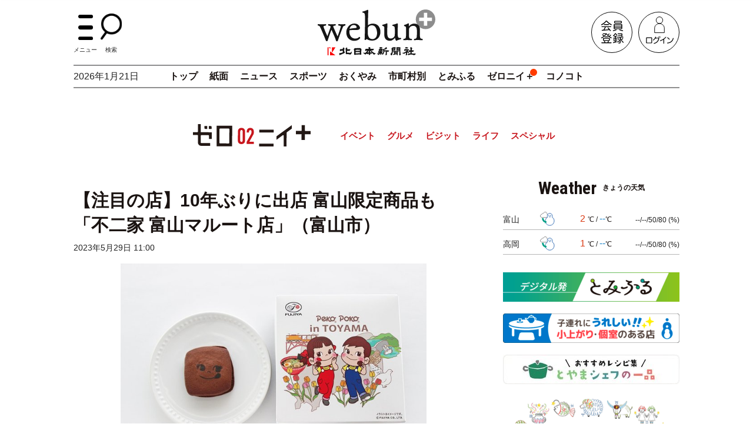

--- FILE ---
content_type: text/html; charset=utf-8
request_url: https://webun.jp/articles/-/402999
body_size: 16894
content:
<!DOCTYPE html>
<html lang="ja">
<head>
<meta charset="utf-8">
<meta http-equiv="X-UA-Compatible" content="IE=edge">
<meta name="viewport" content="width=device-width, initial-scale=1">
<title>【注目の店】10年ぶりに出店 富山限定商品も　「不二家 富山マルート店」（富山市）｜北日本新聞webunプラス</title>
<meta name="description" content="　富山駅前のマルートに不二家洋菓子店がオープン。県内への出店は10年ぶりとなる。ケーキや焼き菓子といった定番商品をはじめ、「富山ブラック」の黒をイメージしたバタ...">
<meta name="keywords" content="webunプラス,ウェブン,ウエブン,北日本新聞,富山,新聞,ニュース,スポーツ,くらし情報,おくやみ,速報,とやま,おでかけ情報,子育て,富山県">
<meta name="format-detection" content="telephone=no">
<meta name="robots" content="max-image-preview:large">
<meta name="theme-color" content="#222222">
<meta property="og:locale" content="ja_JP">
<meta property="og:url" content="https://webun.jp/articles/-/402999">
<meta property="og:type" content="article">
<meta property="og:title" content="【注目の店】10年ぶりに出店 富山限定商品も　「不二家 富山マルート店」（富山市）｜北日本新聞webunプラス">
<meta property="og:description" content="　富山駅前のマルートに不二家洋菓子店がオープン。県内への出店は10年ぶりとなる。ケーキや焼き菓子といった定番商品をはじめ、「富山ブラック」の黒をイメージしたバタ...">
<meta property="og:site_name" content="【注目の店】10年ぶりに出店 富山限定商品も　「不二家 富山マルート店」（富山市）｜北日本新聞webunプラス">
<meta property="og:image" content="https://webun.ismcdn.jp/mwimgs/2/0/1200m/img_207bd9cf243bdac14366915d77d1489e1093572.png?rd=202512190932">
<meta property="fb:app_id" content="683895930100356">
<meta name="twitter:card" content="summary_large_image">
<meta name="twitter:site" content="@webun_news">
<meta name="twitter:domain" content="webun.jp">
<link rel="icon" href="https://webun.ismcdn.jp/common/images/favicon.ico">
<link rel="apple-touch-icon" href="https://webun.ismcdn.jp/common/images/apple-touch-icon.png">
<link rel="canonical" href="https://webun.jp/articles/-/402999">
<link rel="preconnect" href="https://webun.ismcdn.jp" crossorigin>
<link rel="preconnect" href="https://www.google-analytics.com" crossorigin>
<link rel="preconnect" href="https://www.googletagmanager.com" crossorigin>
<link rel="preconnect" href="https://analytics.google.com" crossorigin>
<link rel="preconnect" href="https://storage.googleapis.com" crossorigin><link rel="preconnect" href="https://fonts.googleapis.com">
<link rel="preconnect" href="https://fonts.gstatic.com" crossorigin>
<link rel="preload" as="style" href="https://fonts.googleapis.com/css2?family=Roboto+Condensed:wght@700&display=swap">
<link rel="stylesheet" href="https://fonts.googleapis.com/css2?family=Roboto+Condensed:wght@700&display=swap" media="print" onload="this.media='all'; this.onload=null;">
<link rel="stylesheet" href="https://webun.ismcdn.jp/resources/knp/css/pc/leafs.css?rb=202512190932">
<script src="https://code.jquery.com/jquery-3.7.1.min.js" integrity="sha256-/JqT3SQfawRcv/BIHPThkBvs0OEvtFFmqPF/lYI/Cxo=" crossorigin="anonymous"></script>
<script src="https://webun.ismcdn.jp/common/js/lib/lozad.min.js" defer></script>
<link href="https://webun.ismcdn.jp/common/css/lib/splide-core.min.css" rel="stylesheet">
<script src="https://webun.ismcdn.jp/common/js/lib/splide.min.js" defer></script>
<script src="https://webun.ismcdn.jp/common/js/lib/luminous.min.js" defer></script>
<script src="https://webun.ismcdn.jp/common/js/lib/toastr.min.js" defer></script>
<script src="https://webun.ismcdn.jp/resources/knp/js/pc/leafs.js?rb=202512190932" defer></script>


<script>
dataLayer = [
  {
  "articleId": "402999",
  "category": "02plus",
  "area": "富山市",
  "zero2Genre": "グルメ",
  "articleType": "マガジン",
  "articleStatus": "フリー記事",
  "pubDate": "2023-05-29",
  "toTerm": "968",
  "media": "Media Weaver",
  "userStatus": "0F"
}
];
dataLayer.push({
'userId': ('; ' + document.cookie).split('; ' + 'kyodo_uid' + '=').pop().split(';').shift()
});
</script>
<!-- Google Tag Manager -->
<script>(function(w,d,s,l,i){w[l]=w[l]||[];w[l].push({'gtm.start':
new Date().getTime(),event:'gtm.js'});var f=d.getElementsByTagName(s)[0],
j=d.createElement(s),dl=l!='dataLayer'?'&l='+l:'';j.async=true;j.src=
'https://www.googletagmanager.com/gtm.js?id='+i+dl;f.parentNode.insertBefore(j,f);
})(window,document,'script','dataLayer','GTM-PGPWJNN');</script>
<!-- End Google Tag Manager -->

<!-- Google tag (gtag.js) -->
<script async src="https://www.googletagmanager.com/gtag/js?id=AW-11102459822"></script>
<script>
  window.dataLayer = window.dataLayer || [];
  function gtag(){dataLayer.push(arguments);}
  gtag('js', new Date());

  gtag('config', 'AW-11102459822');
</script>

<script type="application/ld+json">
[
  {
    "@context": "http://schema.org",
    "@type": "WebSite",
    "name": "北日本新聞社のニュースサイト",
    "alternateName": "北日本新聞社のニュースサイト",
    "url": "https://webun.jp",
    "potentialAction": {
      "@type": "SearchAction",
      "target": "https://webun.jp/search?fulltext={search_term}",
      "query-input": "required name=search_term"
    }
  }
  ,{
    "@context":"http://schema.org",
    "@type":"BreadcrumbList",
    "itemListElement":[
    {"@type":"ListItem","position":1,"item":{"@id":"https://webun.jp/","name":"北日本新聞社のニュースサイト"}}
    ,{"@type":"ListItem","position":2,"item":{"@id":"https://webun.jp/articles/-/402999","name":"【注目の店】10年ぶりに出店 富山限定商..."}}
    ]
  }
  ,{
    "@context":"http://schema.org",
    "@type":"NewsArticle",
    "mainEntityOfPage":{"@type":"WebPage","@id":"https://webun.jp/articles/-/402999"},
    "headline":"【注目の店】10年ぶりに出店 富山限定商品も　「不二家 富山マルート店」（富山市）｜北日本新聞社のニュースサイト",
    "image":{"@type":"ImageObject","url":"https://webun.ismcdn.jp/mwimgs/2/0/1200m/img_207bd9cf243bdac14366915d77d1489e1093572.png","width":"1200","height":"900"},
    "datePublished":"2023-05-29T11:00:00+09:00",
    "dateModified":"2023-05-26T15:55:37+09:00",
    "description":"　富山駅前のマルートに不二家洋菓子店がオープン。県内への出店は10年ぶりとなる。ケーキや焼き菓子といった定番商品をはじめ、「富山ブラック」の黒をイメージしたバターサンドなど富山限定品もそろえ、お土産にもぴったり。旬の県産フルーツを使った「ミ...",
    "author":"北日本新聞社",
    "publisher":{"@type":"Organization","name":"北日本新聞社のニュースサイト","logo":{"@type":"ImageObject","url":"https://webun.ismcdn.jp/common/images/site/logo-news.svg?rb=202512190932"}}
  }
]
</script>
<link rel="manifest" href="/common/files/pwa/manifest.json">
<link rel="stylesheet" href="/common/files/pwa/push-dialog.css">    <script type="application/javascript" src="//anymind360.com/js/7062/ats.js"></script>
    <script async src="https://securepubads.g.doubleclick.net/tag/js/gpt.js"></script>
    <script>
      var slotBasePath = '/83555300,22499667889/kitanihonsinbun/webun/';
      var slot = ['PC', 'SP'];
      slot['PC'] = {
        JP_wbn_pc_all_billboard : [[970, 250], [728, 90], [980, 250], [1, 1], 'fluid'],
        JP_wbn_pc_all_right_1st : [[300, 250], [300, 600], [1, 1]],  
        JP_wbn_pc_article_footer : [[640, 480], [728, 90], [1, 1]],
      };
      slot['SP'] = {
        JP_wbn_sp_article_header : [[320, 100], [320, 50], [1, 1], [320, 180], 'fluid'],
        JP_wbn_sp_article_underarticle : [[300, 250], [336, 280], 'fluid', [320, 180], [1, 1]],
        JP_wbn_sp_article_footer : [[300, 250], [336, 280], [320, 180], [1, 1], 'fluid'],
      };
    
      var device = /ip(hone|od)|android.*(mobile|mini)/i.test(navigator.userAgent) ||
        /Opera Mobi|Mobile.+Firefox|^HTC|Fennec|IEMobile|BlackBerry|BB10.*Mobile|GT-.*Build\/GINGERBREAD|SymbianOS.*AppleWebKit/.test(navigator.userAgent)
        ? 'SP' : 'PC';
    
          window.googletag = window.googletag || {cmd: []};
          var _AdSlots = [];
          googletag.cmd.push(function() {
              var i = 0;
              for( var unit in slot[device] ) {
                  _AdSlots[i] = googletag.defineSlot(slotBasePath+unit, slot[device][unit], unit).addService(googletag.pubads());
                  i++;
              }
              googletag.pubads().enableSingleRequest();
              googletag.pubads().collapseEmptyDivs();
              googletag.pubads().setTargeting("category", "02plus");
              googletag.pubads().setTargeting("userstatus", "0F");
              googletag.enableServices();
          });
    </script>  <script async src="https://securepubads.g.doubleclick.net/tag/js/gpt.js" crossorigin="anonymous"></script>
<script>
  window.googletag = window.googletag || {cmd: []};
  googletag.cmd.push(function() {
    googletag.defineSlot('/23213571525,22499667889/1599769', [[1, 1], [300, 250], [300, 600]], 'div-gpt-ad-1757396836814-0').addService(googletag.pubads());
    googletag.pubads().enableSingleRequest();
    googletag.pubads().setTargeting("category", "02plus");
              googletag.pubads().setTargeting("userstatus", "0F");
              googletag.enableServices();
  });
const kdgamads=['div-gpt-ad-1757396836814-0'];
window.addEventListener("DOMContentLoaded", (function(){
        let gpf,gp,s,ss,lc=1;
        gpf=setInterval(()=>{
                try{
                        gp=googletag.pubads();
                        gps=gp.getSlots();
                        kdgamads.forEach(function(ki){
                                ss=gps.find(gps=>gps.getSlotElementId()===ki);
                                (!ss.getContentUrl())?gp.refresh([ss]):null;
                        });
                        clearInterval(gpf);
                }catch(e){
                        (lc>10)?clearInterval(gpf):null;
                        lc++;
                }
        },500);
}));
</script>
<script type="text/javascript">
(function (w,d,c,r,o,s,h){w[c]=w[c]||[];w[c].push({"mid":r,"nc":o});
var x=d.createElement(s);x.type="text/javascript";x.async=true;
x.src="https://crosh-tag.xlisting.jp/crosh.js?mid="+r+"&nc="+o+"&n="+h;
var b=d.getElementsByTagName(s)[0];b.parentNode.insertBefore(x,b);
})(window,document,"__croshdata__","FUNDiT","23213571525","script",Date.now());
</script>

<script async src="https://pagead2.googlesyndication.com/pagead/js/adsbygoogle.js?client=ca-pub-2398097725037156" crossorigin="anonymous"></script>

<script type="text/javascript" async="async" src="//widgets.outbrain.com/outbrain.js"></script>
</head>
<body>
  <div class="l-wrap">
<header class="g-header">
  <div class="l-inner">
    <div class="g-header-top">
      <div class="g-header-menu-wrap">
        <div class="g-header-menu g-header-btn c-hover js-menu-btn"><img src="https://webun.ismcdn.jp/common/images/site/icon-menu.svg" width="43" height="25" alt="メニューボタン" class="g-header-btn-img g-header-menu-img" data-event="button-menu">メニュー</div>
        <div class="g-header-btn c-hover js-header-search-btn"><img src="https://webun.ismcdn.jp/common/images/site/icon-search.svg" width="36" height="46" alt="検索ボタン" class="g-header-btn-img g-header-search-img" data-event="button-search">検索</div>
      </div>
      <div class="g-header-logo">
        <a href="/"><img src="https://webun.ismcdn.jp/common/images/site/logo-news.svg?rb=202512190932" width="200" height="77" alt="webun北日本新聞社ロゴ"></a>
      </div>
      <div class="g-header-auth">
        <a href="https://id.webun.jp/regist/EntryTop" class="g-header-auth-link" data-event="header_regist"><img src="https://webun.ismcdn.jp/common/images/site/icon-registration.svg" width="70" height="70" alt="会員登録"></a>
        <a href="https://webun.jp/auth/login?return_to=https://webun.jp/articles/-/402999" class="g-header-auth-link" data-event="header_login"><img src="https://webun.ismcdn.jp/common/images/site/icon-login.svg" width="70" height="70" alt="ログイン"></a>
      </div>
    </div>
    <div class="g-nav-wrap">
      <div class="g-nav-date">2026年1月21日</div>

<nav class="g-nav">
  <a href="/" class="g-nav__link" data-event="header_top">トップ</a>
  <a href="/list/show-paper" class="g-nav__link" data-event="header_paper">紙面</a>
  <a href="/list/toyama" class="g-nav__link" data-event="header_news">ニュース</a>
  <a href="/subcategory/%E3%82%B9%E3%83%9D%E3%83%BC%E3%83%84" class="g-nav__link" data-event="header_sports">スポーツ</a>
  <a href="/list/okuyami" class="g-nav__link" data-event="header_okuyami">おくやみ</a>
  <a href="#" class="g-nav__link js-nav-area" data-event="header_area">市町村別</a>
  <a href="/feature/tomiful" class="g-nav__link" data-event="header_tomiful">とみふる</a>
  <a href="/feature/02plus" class="g-nav__link --current" data-event="header_02plus">ゼロニイ＋</a>
  <a href="/feature/conocoto" class="g-nav__link" data-event="header_conocoto">コノコト</a>
</nav>

      <div class="g-nav-area l-inner js-nav-area-list">
        <div class="g-nav-area-inner c-keyword-wrap">
          <a href="/subcategory/%E5%AF%8C%E5%B1%B1%E5%B8%82" class="g-nav-area-link c-keyword">富山市</a>
          <a href="/subcategory/%E9%AD%9A%E6%B4%A5%E5%B8%82" class="g-nav-area-link c-keyword">魚津市</a>
          <a href="/subcategory/%E6%BB%91%E5%B7%9D%E5%B8%82" class="g-nav-area-link c-keyword">滑川市</a>
          <a href="/subcategory/%E9%BB%92%E9%83%A8%E5%B8%82" class="g-nav-area-link c-keyword">黒部市</a>
          <a href="/subcategory/%E4%B8%8A%E5%B8%82%E7%94%BA" class="g-nav-area-link c-keyword">上市町</a>
          <a href="/subcategory/%E7%AB%8B%E5%B1%B1%E7%94%BA" class="g-nav-area-link c-keyword">立山町</a>
          <a href="/subcategory/%E5%85%A5%E5%96%84%E7%94%BA" class="g-nav-area-link c-keyword">入善町</a>
          <a href="/subcategory/%E6%9C%9D%E6%97%A5%E7%94%BA" class="g-nav-area-link c-keyword">朝日町</a>
          <a href="/subcategory/%E8%88%9F%E6%A9%8B%E6%9D%91" class="g-nav-area-link c-keyword">舟橋村</a>
        </div>
        <div class="g-nav-area-inner c-keyword-wrap">
          <a href="/subcategory/%E9%AB%98%E5%B2%A1%E5%B8%82" class="g-nav-area-link c-keyword">高岡市</a>
          <a href="/subcategory/%E5%B0%84%E6%B0%B4%E5%B8%82" class="g-nav-area-link c-keyword">射水市</a>
          <a href="/subcategory/%E6%B0%B7%E8%A6%8B%E5%B8%82" class="g-nav-area-link c-keyword">氷見市</a>
          <a href="/subcategory/%E7%A0%BA%E6%B3%A2%E5%B8%82" class="g-nav-area-link c-keyword">砺波市</a>
          <a href="/subcategory/%E5%B0%8F%E7%9F%A2%E9%83%A8%E5%B8%82" class="g-nav-area-link c-keyword">小矢部市</a>
          <a href="/subcategory/%E5%8D%97%E7%A0%BA%E5%B8%82" class="g-nav-area-link c-keyword">南砺市</a>
        </div>
        <div class="g-nav-area-btn c-btn-s --black c-hover js-nav-area">閉じる</div>
      </div>
    </div>
  </div>
  <div class="g-header-fixed js-header-fixed">
    <div class="g-header-fixed-inner l-inner">
      <div class="g-header-fixed-item --left">
        <div class="g-header-menu g-header-btn --fixed c-hover js-menu-btn"><img src="https://webun.ismcdn.jp/common/images/site/icon-menu.svg" width="17" height="30" alt="メニューボタン" class="g-header-btn-img g-header-menu-img --fixed"></div>
        <div class="g-header-search g-header-btn --fixed c-hover js-header-search-fixed-btn"><img src="https://webun.ismcdn.jp/common/images/site/icon-search.svg" width="24" height="30" alt="検索ボタン" class="g-header-btn-img g-header-search-img --fixed"></div>
        <a href="/" class="g-header-fixed-logo"><img src="https://webun.ismcdn.jp/common/images/site/logo-news.svg?rb=202512190932" width="104" height="40" alt="webun北日本新聞社ロゴ"></a>
      </div>
      <div class="g-header-fixed-item --right">
<nav class="g-nav --fixed">
  <a href="/" class="g-nav__link" data-event="header_top">トップ</a>
  <a href="/list/show-paper" class="g-nav__link" data-event="header_paper">紙面</a>
  <a href="/list/toyama" class="g-nav__link" data-event="header_news">ニュース</a>
  <a href="/subcategory/%E3%82%B9%E3%83%9D%E3%83%BC%E3%83%84" class="g-nav__link" data-event="header_sports">スポーツ</a>
  <a href="/list/okuyami" class="g-nav__link" data-event="header_okuyami">おくやみ</a>
  <a href="#" class="g-nav__link js-nav-area-fixed" data-event="header_area">市町村別</a>
  <a href="/feature/tomiful" class="g-nav__link" data-event="header_tomiful">とみふる</a>
  <a href="/feature/02plus" class="g-nav__link --current" data-event="header_02plus">ゼロニイ＋</a>
  <a href="/feature/conocoto" class="g-nav__link" data-event="header_conocoto">コノコト</a>
</nav>
        <div class="g-header-auth">
          <a href="https://id.webun.jp/regist/EntryTop" class="g-header-auth-link"><img src="https://webun.ismcdn.jp/common/images/site/icon-registration.svg" width="42" height="42" alt="会員登録ボタン"></a>
          <a href="https://webun.jp/auth/login?return_to=https://webun.jp/articles/-/402999" class="g-header-auth-link"><img src="https://webun.ismcdn.jp/common/images/site/icon-login.svg" width="42" height="42" alt="ログイン"></a>
        </div>
      </div>
    </div>
  </div>
<div class="g-menu js-menu">
  <div class="g-menu-inner">
    <div class="g-menu-top --menu">
      <div class="g-menu-close js-menu-btn"><span class="g-menu-close-txt">閉じる</span></div>
    </div>
    <div class="g-menu-cont">
      <div class="g-menu-ttl c-menu-ttl js-acc-ttl js-menu-ttl"><span class="g-menu-ttl-arrow c-menu-ttl-arrow js-menu-arrow is-open"><span class="c-menu-ttl-arrow__inner js-menu-arrow is-open"></span></span>富山のニュース</div>
      <div class="m-menu --g-menu c-menu js-menu-cont is-open">
        <div class="m-menu-link-wrap">
          <a href="/list/toyama" class="m-menu-link --new" data-event="menu_news">新着</a>
        </div>
        <div class="m-menu-genre">
          <a href="/subcategory/%E6%94%BF%E6%B2%BB%E3%83%BB%E9%81%B8%E6%8C%99" class="m-menu-genre-link" data-event="menu_news_政治・選挙">政治・選挙</a>
          <a href="/subcategory/%E7%B5%8C%E6%B8%88%E3%83%BB%E8%BE%B2%E6%9E%97%E6%B0%B4%E7%94%A3" class="m-menu-genre-link" data-event="menu_news_経済・農林水産">経済・農林水産</a>
          <a href="/subcategory/%E7%A4%BE%E4%BC%9A%E3%83%BB%E8%A9%B1%E9%A1%8C" class="m-menu-genre-link" data-event="menu_news_社会・話題">社会・話題</a>
          <a href="/subcategory/%E5%9C%B0%E5%9F%9F" class="m-menu-genre-link" data-event="menu_news_地域">地域</a>
          <a href="/subcategory/%E6%96%87%E5%8C%96%E3%83%BB%E3%81%8F%E3%82%89%E3%81%97" class="m-menu-genre-link" data-event="menu_news_文化・くらし">文化・くらし</a>
          <a href="/subcategory/%E4%BA%BA%E4%BA%8B" class="m-menu-genre-link" data-event="menu_news_人事">人事</a>
          <a href="/subcategory/%E9%98%B2%E7%81%BD%E3%83%BB%E5%AE%89%E5%85%A8" class="m-menu-genre-link" data-event="menu_news_防災・安全">防災・安全</a>
          <a href="/subcategory/%E3%81%93%E3%81%A9%E3%82%82%E3%83%BBNIE" class="m-menu-genre-link" data-event="menu_news_こども・NIE">こども・NIE</a>
        </div>
        <div class="m-menu-link-wrap">
          <a href="/feature/special" class="m-menu-link" data-event="menu_feature">連載・特集</a>
          <a href="/feature/special/天地人" class="m-menu-link" data-event="menu_feature_tenchijin">天地人</a>
          <a href="/feature/special/社説" class="m-menu-link" data-event="menu_feature_opinion">社説</a>
          <a href="/feature/sakiyomi" class="m-menu-link" data-event="menu_feature_news-sakiyomi">先読みニュース</a>
          <a href="/feature/video" class="m-menu-link" data-event="menu_video">動画ニュース</a>
        </div>
      </div>
    </div>
    <div class="g-menu-cont">
      <div class="g-menu-ttl c-menu-ttl js-acc-ttl js-menu-ttl"><span class="g-menu-ttl-arrow c-menu-ttl-arrow js-menu-arrow is-open"><span class="c-menu-ttl-arrow__inner js-menu-arrow is-open"></span></span>富山のスポーツ</div>
      <div class="m-menu --g-menu c-menu js-menu-cont is-open">
        <div class="m-menu-link-wrap">
          <a href="/subcategory/%E3%82%B9%E3%83%9D%E3%83%BC%E3%83%84" class="m-menu-link --new" data-event="menu_sports">新着</a>
        </div>
        <div class="m-menu-genre">
          <a href="/subcategory/%E3%82%B9%E3%83%9D%E3%83%BC%E3%83%84%E5%AF%8C%E5%B1%B1?genre=%E3%82%B9%E3%83%9D%E3%83%BC%E3%83%84" class="m-menu-genre-link" data-event="menu_sports_スポーツ富山">スポーツ富山</a>
          <a href="/subcategory/%E3%82%AB%E3%82%BF%E3%83%BC%E3%83%AC%E5%AF%8C%E5%B1%B1?genre=%E3%82%B9%E3%83%9D%E3%83%BC%E3%83%84" class="m-menu-genre-link" data-event="menu_sports_カターレ富山">カターレ富山</a>
          <a href="/subcategory/%E5%AF%8C%E5%B1%B1%E3%82%B0%E3%83%A9%E3%82%A6%E3%82%B8%E3%83%BC%E3%82%BA?genre=%E3%82%B9%E3%83%9D%E3%83%BC%E3%83%84" class="m-menu-genre-link" data-event="menu_sports_富山グラウジーズ">富山グラウジーズ</a>
          <a href="/subcategory/KUROBE%20%E3%82%A2%E3%82%AF%E3%82%A2%E3%83%95%E3%82%A7%E3%82%A2%E3%83%AA%E3%83%BC%E3%82%BA%E5%AF%8C%E5%B1%B1?genre=%E3%82%B9%E3%83%9D%E3%83%BC%E3%83%84" class="m-menu-genre-link" data-event="menu_sports_KUROBE アクアフェアリーズ富山">KUROBE アクアフェアリーズ富山</a>
          <a href="/subcategory/%E3%82%A2%E3%83%A9%E3%83%B3%E3%83%9E%E3%83%BC%E3%83%AC?genre=%E3%82%B9%E3%83%9D%E3%83%BC%E3%83%84" class="m-menu-genre-link" data-event="menu_sports_アランマーレ">アランマーレ</a>
          <a href="/subcategory/%E5%AF%8C%E5%B1%B1%E3%83%89%E3%83%AA%E3%83%BC%E3%83%A0%E3%82%B9?genre=%E3%82%B9%E3%83%9D%E3%83%BC%E3%83%84" class="m-menu-genre-link" data-event="menu_sports_富山ドリームス">富山ドリームス</a>
          <a href="/subcategory/%E5%AF%8C%E5%B1%B1%E3%82%B5%E3%83%B3%E3%83%80%E3%83%BC%E3%83%90%E3%83%BC%E3%82%BA?genre=%E3%82%B9%E3%83%9D%E3%83%BC%E3%83%84" class="m-menu-genre-link" data-event="menu_sports_富山サンダーバーズ">富山サンダーバーズ</a>
          <a href="/subcategory/%E9%83%B7%E5%9C%9F%E5%8A%9B%E5%A3%AB?genre=%E3%82%B9%E3%83%9D%E3%83%BC%E3%83%84" class="m-menu-genre-link" data-event="menu_sports_郷土力士">郷土力士</a>
          <a href="/subcategory/%E7%9C%8C%E9%96%A2%E4%BF%82%E3%82%A2%E3%82%B9%E3%83%AA%E3%83%BC%E3%83%88?genre=%E3%82%B9%E3%83%9D%E3%83%BC%E3%83%84" class="m-menu-genre-link" data-event="menu_sports_県関係アスリート">県関係アスリート</a>
          <a href="/subcategory/%E9%AB%98%E6%A0%A1%E9%87%8E%E7%90%83?genre=%E3%82%B9%E3%83%9D%E3%83%BC%E3%83%84" class="m-menu-genre-link" data-event="menu_sports_高校野球">高校野球</a>
        </div>
      </div>
    </div>
    <div class="g-menu-cont">
      <div class="g-menu-ttl c-menu-ttl js-acc-ttl js-menu-ttl"><span class="g-menu-ttl-arrow c-menu-ttl-arrow js-menu-arrow is-open"><span class="c-menu-ttl-arrow__inner js-menu-arrow is-open"></span></span>市町村別</div>
      <div class="m-menu --g-menu c-menu js-menu-cont is-open">
        <div class="m-menu-genre">
          <a href="/subcategory/%E5%AF%8C%E5%B1%B1%E5%B8%82" class="m-menu-genre-link" data-event="menu_area_富山市">富山市</a>
          <a href="/subcategory/%E9%AD%9A%E6%B4%A5%E5%B8%82" class="m-menu-genre-link" data-event="menu_area_魚津市">魚津市</a>
          <a href="/subcategory/%E6%BB%91%E5%B7%9D%E5%B8%82" class="m-menu-genre-link" data-event="menu_area_滑川市">滑川市</a>
          <a href="/subcategory/%E9%BB%92%E9%83%A8%E5%B8%82" class="m-menu-genre-link" data-event="menu_area_黒部市">黒部市</a>
          <a href="/subcategory/%E4%B8%8A%E5%B8%82%E7%94%BA" class="m-menu-genre-link" data-event="menu_area_上市町">上市町</a>
          <a href="/subcategory/%E7%AB%8B%E5%B1%B1%E7%94%BA" class="m-menu-genre-link" data-event="menu_area_立山町">立山町</a>
          <a href="/subcategory/%E5%85%A5%E5%96%84%E7%94%BA" class="m-menu-genre-link" data-event="menu_area_入善町">入善町</a>
          <a href="/subcategory/%E6%9C%9D%E6%97%A5%E7%94%BA" class="m-menu-genre-link" data-event="menu_area_朝日町">朝日町</a>
          <a href="/subcategory/%E8%88%9F%E6%A9%8B%E6%9D%91" class="m-menu-genre-link" data-event="menu_area_舟橋村">舟橋村</a>
          <a href="/subcategory/%E9%AB%98%E5%B2%A1%E5%B8%82" class="m-menu-genre-link" data-event="menu_area_高岡市">高岡市</a>
          <a href="/subcategory/%E5%B0%84%E6%B0%B4%E5%B8%82" class="m-menu-genre-link" data-event="menu_area_射水市">射水市</a>
          <a href="/subcategory/%E6%B0%B7%E8%A6%8B%E5%B8%82" class="m-menu-genre-link" data-event="menu_area_氷見市">氷見市</a>
          <a href="/subcategory/%E7%A0%BA%E6%B3%A2%E5%B8%82" class="m-menu-genre-link" data-event="menu_area_砺波市">砺波市</a>
          <a href="/subcategory/%E5%B0%8F%E7%9F%A2%E9%83%A8%E5%B8%82" class="m-menu-genre-link" data-event="menu_area_小矢部市">小矢部市</a>
          <a href="/subcategory/%E5%8D%97%E7%A0%BA%E5%B8%82" class="m-menu-genre-link" data-event="menu_area_南砺市">南砺市</a>
        </div>
      </div>
    </div>
    <a href="/list/okuyami" class="g-menu-btn" data-event="menu_okuyami">おくやみ</a>
    <a href="/feature/tomiful" class="g-menu-btn --special" data-event="menu_tomiful"><span class="g-menu-btn-icon c-ttl-icon-special --tomiful"></span>とみふる</a>
    <a href="/feature/02plus" class="g-menu-btn --special" data-event="menu_02plus"><span class="g-menu-btn-icon c-ttl-icon-special --zeronii"></span>ゼロニイ＋</a>
    <a href="/feature/conocoto" class="g-menu-btn --special" data-event="menu_conocoto"><span class="g-menu-btn-icon c-ttl-icon-special --conocoto"></span>コノコト</a>
    <div class="g-menu-cont">
      <div class="g-menu-ttl c-menu-ttl js-acc-ttl js-menu-ttl"><span class="g-menu-ttl-arrow c-menu-ttl-arrow js-menu-arrow is-open"><span class="c-menu-ttl-arrow__inner js-menu-arrow is-open"></span></span>全国・海外のニュース</div>
      <div class="m-menu --g-menu c-menu js-menu-cont is-open">
        <div class="m-menu-link-wrap">
          <a href="/subcategory/%E5%85%A8%E5%9B%BD%E3%83%BB%E6%B5%B7%E5%A4%96%E3%81%AE%E3%83%8B%E3%83%A5%E3%83%BC%E3%82%B9" class="m-menu-link --new" data-event="menu_nationalNews">新着</a>
        </div>
        <div class="m-menu-genre">
          <a href="/category/news-kyodo/%E7%A4%BE%E4%BC%9A%EF%BC%88%E5%85%A8%E5%9B%BD%EF%BC%89" class="m-menu-genre-link" data-event="menu_nationalNews_社会">社会</a>
          <a href="/category/news-kyodo/%E6%94%BF%E6%B2%BB%EF%BC%88%E5%85%A8%E5%9B%BD%EF%BC%89" class="m-menu-genre-link" data-event="menu_nationalNews_政治">政治</a>
          <a href="/category/news-kyodo/%E7%B5%8C%E6%B8%88%EF%BC%88%E5%85%A8%E5%9B%BD%EF%BC%89" class="m-menu-genre-link" data-event="menu_nationalNews_経済">経済</a>
          <a href="/category/news-kyodo/%E5%9B%BD%E9%9A%9B" class="m-menu-genre-link" data-event="menu_nationalNews_国際">国際</a>
          <a href="/category/news-kyodo/%E5%A4%A9%E6%B0%97%E4%BA%88%E5%A0%B1%EF%BC%88%E5%85%A8%E5%9B%BD%EF%BC%89" class="m-menu-genre-link" data-event="menu_nationalNews_天気予報">天気予報</a>
          <a href="/category/news-kyodo/%E6%9A%AE%E3%82%89%E3%81%97%E3%83%BB%E8%A9%B1%E9%A1%8C%EF%BC%88%E5%85%A8%E5%9B%BD%EF%BC%89" class="m-menu-genre-link" data-event="menu_nationalNews_暮らし・話題">暮らし・話題</a>
          <a href="/category/news-kyodo/%E6%96%87%E5%8C%96%E3%83%BB%E8%8A%B8%E8%83%BD%EF%BC%88%E5%85%A8%E5%9B%BD%EF%BC%89" class="m-menu-genre-link" data-event="menu_nationalNews_文化・芸能">文化・芸能</a>
          <a href="/category/news-kyodo/%E4%BA%88%E5%AE%9A%EF%BC%88%E5%85%A8%E5%9B%BD%EF%BC%89" class="m-menu-genre-link" data-event="menu_nationalNews_予定">予定</a>
          <a href="/category/news-kyodo/%E7%A7%91%E5%AD%A6%E3%83%BB%E7%92%B0%E5%A2%83%E3%83%BB%E5%8C%BB%E7%99%82%E3%83%BB%E5%81%A5%E5%BA%B7%EF%BC%88%E5%85%A8%E5%9B%BD%EF%BC%89" class="m-menu-genre-link" data-event="menu_nationalNews_科学・環境・医療・健康">科学・環境・医療・健康</a>
          <a href="/category/news-kyodo/%E3%81%8A%E3%81%8F%E3%82%84%E3%81%BF%EF%BC%88%E5%85%A8%E5%9B%BD%EF%BC%89" class="m-menu-genre-link" data-event="menu_nationalNews_おくやみ">おくやみ</a>
          <a href="/category/news-kyodo/%E8%A9%B3%E5%A0%B1%EF%BC%88%E5%85%A8%E5%9B%BD%EF%BC%89" class="m-menu-genre-link" data-event="menu_nationalNews_詳報">詳報</a>
          <a href="/category/news-kyodo/%E5%9C%B0%E9%9C%87%E3%83%BB%E6%B4%A5%E6%B3%A2%E3%83%BB%E7%81%AB%E5%B1%B1" class="m-menu-genre-link" data-event="menu_nationalNews_地震・津波・火山">地震・津波・火山</a>
          <a href="/category/news-kyodo/%E6%B0%97%E8%B1%A1%E6%83%85%E5%A0%B1%EF%BC%88%E5%85%A8%E5%9B%BD%EF%BC%89" class="m-menu-genre-link" data-event="menu_nationalNews_気象情報">気象情報</a>
        </div>
        <div class="m-menu-link-wrap">
          <a href="/category/tokuyomi" class="m-menu-link" data-event="menu_tokuyomi">トク読み</a>
        </div>
      </div>
    </div>
    <div class="g-menu-cont">
      <div class="g-menu-ttl c-menu-ttl js-acc-ttl js-menu-ttl"><span class="g-menu-ttl-arrow c-menu-ttl-arrow js-menu-arrow is-open"><span class="c-menu-ttl-arrow__inner js-menu-arrow is-open"></span></span>全国のスポーツ</div>
      <div class="m-menu --g-menu c-menu js-menu-cont is-open">
        <div class="m-menu-link-wrap">
          <a href="/subcategory/%E5%85%A8%E5%9B%BD%E3%81%AE%E3%82%B9%E3%83%9D%E3%83%BC%E3%83%84" class="m-menu-link --new" data-event="menu_nationalSports">新着</a>
        </div>
        <div class="m-menu-genre">
          <a href="/category/news-kyodo/%E3%82%B9%E3%83%9D%E3%83%BC%E3%83%84%EF%BC%88%E5%85%A8%E5%9B%BD%EF%BC%89?sgenre_code=%E5%85%A8%E5%9B%BD%E3%81%AE%E3%82%B9%E3%83%9D%E3%83%BC%E3%83%84" class="m-menu-genre-link" data-event="menu_nationalSports_スポーツ（全国）">スポーツ（全国）</a>
          <a href="/category/news-kyodo/%E3%83%97%E3%83%AD%E9%87%8E%E7%90%83?sgenre_code=%E5%85%A8%E5%9B%BD%E3%81%AE%E3%82%B9%E3%83%9D%E3%83%BC%E3%83%84" class="m-menu-genre-link" data-event="menu_nationalSports_プロ野球">プロ野球</a>
          <a href="/category/news-kyodo/%E3%83%97%E3%83%AD%E9%87%8E%E7%90%83%E3%83%87%E3%83%BC%E3%82%BF?sgenre_code=%E5%85%A8%E5%9B%BD%E3%81%AE%E3%82%B9%E3%83%9D%E3%83%BC%E3%83%84" class="m-menu-genre-link" data-event="menu_nationalSports_プロ野球データ">プロ野球データ</a>
          <a href="/category/news-kyodo/%E5%A4%A7%E3%83%AA%E3%83%BC%E3%82%B0?sgenre_code=%E5%85%A8%E5%9B%BD%E3%81%AE%E3%82%B9%E3%83%9D%E3%83%BC%E3%83%84" class="m-menu-genre-link" data-event="menu_nationalSports_大リーグ">大リーグ</a>
          <a href="/category/news-kyodo/%E3%82%B5%E3%83%83%E3%82%AB%E3%83%BC?sgenre_code=%E5%85%A8%E5%9B%BD%E3%81%AE%E3%82%B9%E3%83%9D%E3%83%BC%E3%83%84" class="m-menu-genre-link" data-event="menu_nationalSports_サッカー">サッカー</a>
          <a href="/category/news-kyodo/%E3%82%B5%E3%83%83%E3%82%AB%E3%83%BC%E3%83%87%E3%83%BC%E3%82%BF?sgenre_code=%E5%85%A8%E5%9B%BD%E3%81%AE%E3%82%B9%E3%83%9D%E3%83%BC%E3%83%84" class="m-menu-genre-link" data-event="menu_nationalSports_サッカーデータ">サッカーデータ</a>
          <a href="/category/news-kyodo/%E7%9B%B8%E6%92%B2?sgenre_code=%E5%85%A8%E5%9B%BD%E3%81%AE%E3%82%B9%E3%83%9D%E3%83%BC%E3%83%84" class="m-menu-genre-link" data-event="menu_nationalSports_相撲">相撲</a>
          <a href="/category/news-kyodo/%E7%9B%B8%E6%92%B2%E3%83%87%E3%83%BC%E3%82%BF?sgenre_code=%E5%85%A8%E5%9B%BD%E3%81%AE%E3%82%B9%E3%83%9D%E3%83%BC%E3%83%84" class="m-menu-genre-link" data-event="menu_nationalSports_相撲データ">相撲データ</a>
          <a href="/category/news-kyodo/%E3%82%B4%E3%83%AB%E3%83%95?sgenre_code=%E5%85%A8%E5%9B%BD%E3%81%AE%E3%82%B9%E3%83%9D%E3%83%BC%E3%83%84" class="m-menu-genre-link" data-event="menu_nationalSports_ゴルフ">ゴルフ</a>
          <a href="/category/news-kyodo/%E9%AB%98%E6%A0%A1%E9%87%8E%E7%90%83%EF%BC%88%E5%85%A8%E5%9B%BD%EF%BC%89?sgenre_code=%E5%85%A8%E5%9B%BD%E3%81%AE%E3%82%B9%E3%83%9D%E3%83%BC%E3%83%84" class="m-menu-genre-link" data-event="menu_nationalSports_高校野球（全国）">高校野球（全国）</a>
          <a href="/category/news-kyodo/%E9%AB%98%E6%A0%A1%E9%87%8E%E7%90%83%E3%83%87%E3%83%BC%E3%82%BF%EF%BC%88%E5%85%A8%E5%9B%BD%EF%BC%89?sgenre_code=%E5%85%A8%E5%9B%BD%E3%81%AE%E3%82%B9%E3%83%9D%E3%83%BC%E3%83%84" class="m-menu-genre-link" data-event="menu_nationalSports_高校野球データ（全国）">高校野球データ（全国）</a>
          <a href="/category/news-kyodo/%E5%9B%BD%E9%9A%9B%E5%A4%A7%E4%BC%9A?sgenre_code=%E5%85%A8%E5%9B%BD%E3%81%AE%E3%82%B9%E3%83%9D%E3%83%BC%E3%83%84" class="m-menu-genre-link" data-event="menu_nationalSports_国際大会">国際大会</a>
        </div>
      </div>
    </div>
    <a href="/list/viewer" class="g-menu-btn --add-icon-smartphone-finger" data-event="menu_viewer">紙面を見る</a>
    <a href="/list/show-paper" class="g-menu-btn --add-icon-newspaper" data-event="menu_newspaper">朝刊記事一覧</a>
    <a href="/list/gougai" class="g-menu-btn --add-icon-gougai" data-event="menu_gougai">号外</a>
    <a href="/feature/phone-book" class="g-menu-btn" data-event="menu_game">とやま相談窓口一覧</a>
    <a href="/feature/encyclopedia_of_toyama" class="g-menu-btn">富山大百科事典</a>
    <a href="/feature/tomiful/recipe" class="g-menu-btn" data-event="menu_recipe">料理レシピ</a>
    <a href="/feature/tomiful/game" class="g-menu-btn" data-event="menu_game">ゲーム</a>
    <a href="/feature/fortune" class="g-menu-btn" data-event="menu_horoscope">星占い</a>
    <a href="/feature/event/privilege" class="g-menu-btn">kitapa会員向け優待</a>
    <a href="/feature/event" class="g-menu-btn">北日本新聞社のイベント・チケット</a>
    <a href="/list/order-photo" class="g-menu-btn">掲載写真の注文・販売</a>
    <div class="g-menu-cont">
      <div class="g-menu-ttl c-menu-ttl js-acc-ttl js-menu-ttl"><span class="g-menu-ttl-arrow c-menu-ttl-arrow js-menu-arrow is-open"><span class="c-menu-ttl-arrow__inner js-menu-arrow is-open"></span></span>情報提供受け付け</div>
      <div class="c-menu js-menu-cont is-open">
        <a href="/list/newspost" class="g-menu-btn">文章でのご提供</a>
        <a href="/list/videopost" class="g-menu-btn">動画・写真のご提供</a>
        <a href="/feature/shiritoku" class="g-menu-btn">あなたの知りたい！特報班</a>
      </div>
    </div>
    <div class="g-menu-cont">
      <div class="g-menu-ttl c-menu-ttl js-acc-ttl js-menu-ttl"><span class="g-menu-ttl-arrow c-menu-ttl-arrow js-menu-arrow is-open"><span class="c-menu-ttl-arrow__inner js-menu-arrow is-open"></span></span>お申し込み・お問い合わせ</div>
      <div class="c-menu js-menu-cont is-open">
        <a href="/feature/ad" class="g-menu-btn">広告のご案内</a>
        <a href="/feature/hall-gallery" class="g-menu-btn">北日本新聞ホール・ギャラリーのお申し込み</a>
        <a href="/list/request-event" class="g-menu-btn">後援・協賛お申し込み</a>
        <a href="/list/post" class="g-menu-btn">投稿先のご案内</a>
        <a href="/list/inquiry" class="g-menu-btn">ご意見・お問い合わせ</a>
        <a href="/list/faq" class="g-menu-btn">よくあるお問い合わせ（FAQ)</a>
      </div>
    </div>
    <a href="https://id.webun.jp/regist/EntryTop" class="g-menu-btn --add-icon-webn-apply-black" data-event="menu_websubscribe">webunプラス<br>お申し込み</a>
    <a href="https://kitanippon.biz/koudoku/" class="g-menu-btn --add-icon-newspaper-apply-black" data-event="menu_papersubscribe">新聞購読<br>お申し込み</a>
  </div>
</div>
<div class="g-menu-bg js-menu js-menu-btn"></div>  <div class="g-header-form-wrap m-search js-header-search">
    <div class="l-inner">
      <form action="/search" method="get" class="g-header-form m-search-form">
        <span class="m-search-ttl">記事を検索</span>
        <input type="text" maxlength="100" placeholder="" name="fulltext" class="m-search-txt c-form-txt">
        <button type="submit" value="" class="c-hover"><img src="https://webun.ismcdn.jp/common/images/site/icon-search.svg" width="32" height="36" alt="検索ボタン" class="m-search-submit c-form-submit-img"></button>
      </form>
    </div>
  </div>
</header>

<div class="m-ad --billboard --h250">
<!-- /83555300/kitanihonsinbun/webun/JP_wbn_pc_all_billboard -->
<div id='JP_wbn_pc_all_billboard' style='min-width: 970px; min-height: 250px;'>
    <script>
      googletag.cmd.push(function() { googletag.display('JP_wbn_pc_all_billboard'); });
    </script>
  </div>
</div>
<div class="special-menu-block">
<div class="special-logo --zeronii">
  <a href="/feature/02plus"><img src="https://webun.ismcdn.jp/common/images/site/02plus/logo-02plus.svg" width="200" height="77" alt="webun北日本新聞社ゼロニイ＋ロゴ"></a>
</div><div class="special-menu --zeronii">
  <a href="/feature/02plus?genre=イベント" class="special-menu-link --zeronii">イベント</a>
  <a href="/feature/02plus?genre=グルメ" class="special-menu-link --zeronii">グルメ</a>
  <a href="/feature/02plus?genre=ビジット" class="special-menu-link --zeronii">ビジット</a>
  <a href="/feature/02plus?genre=ライフ" class="special-menu-link --zeronii">ライフ</a>
  <a href="/feature/02plus?genre=スペシャル" class="special-menu-link --zeronii">スペシャル</a>
</div>  <div class="special-keyword --zeronii">
  </div>
</div>
    <div class="l-container l-inner">
      <main class="g-main">
<div id="js-bousai">
  <script type="text/javascript" src="https://bousai-parts.kyodo-d.jp/contents/static/js/load_widget.js"></script>
  <script type="text/javascript">
    //国民保護情報ウィジェット
    kyd_bousai_widget.load({item:'cp', options:{'data-location':'https://lifeline.kyodonews.jp/kitanippon/bousai/?type=kyd_la_top&area_id=16'}});
    //地震速報（全国最新）ウィジェット
    kyd_bousai_widget.load({item:'jishin', options:{'data-location':'http://lifeline.kyodonews.jp/kitanippon/bousai/?type=kyd_ss_earthquake&area_id=16'}});
    // 津波ウィジェッ
    kyd_bousai_widget.load({item:'tsunami', type:'mini', options:{'data-location':'http://lifeline.kyodonews.jp/kitanippon/bousai/?type=kyd_ss_tsunami&area_id=0310'}});
    // 線状降水帯発生情報ウィジェット
    kyd_bousai_widget.load({item:'senjoukousuitai', code:'016001', options:{'data-location':'https://webun.jp/list/hazard/linear-rainband'}});
    // 気象警報ウィジェット
    kyd_bousai_widget.load({item:'caution', code:'0414', options:{'data-location':'http://lifeline.kyodonews.jp/kitanippon/bousai/?type=kyd_ss_warning&area_id=16'}});
    // 洪水河川ウィジェット
    kyd_bousai_widget.load({item:'river', code:'16', options:{'data-location':'http://lifeline.kyodonews.jp/kitanippon/bousai/?type=kyd_ss_river&area_id=16'}});
    // 避難情報ウィジェット
    kyd_bousai_widget.load({item:'evc', code:'16', options:{'data-location':'http://lifeline.kyodonews.jp/kitanippon/bousai/?type=kyd_la_top&area_id=16'}});
  </script>
  <script type="text/javascript">
  //防災情報が表示された時のみmarginを追加する
  var bousaiHeight = document.getElementById('js-bousai').clientHeight;
  var bousaiMargin = document.getElementById('js-bousai')
  if (bousaiHeight > 0){
    //console.log("防災表示");
    bousaiMargin.setAttribute("id","js-bousai-margin");
  }
  </script>
</div>        <article class="article --magazine">
<div class="article-header l-block --magazine">
  <div class="article-header-wrap">
  </div>
  <h1 class="article-header-ttl">【注目の店】10年ぶりに出店 富山限定商品も　「不二家 富山マルート店」（富山市）</h1>
  <div class="article-header-subttl"></div>
  <div class="article-header-wrap --bottom">
    <div>
      <div class="article-header-date c-date">2023年5月29日 11:00</div>
    </div>
  </div>

</div>
<div class="article-body l-block --zeronii">
  <div class="image-area figure-center target_copy" style="width:520px;">
<div class="main-image-wrap"><img alt="" class="main-image lazy" src="[data-uri]" data-src="https://webun.ismcdn.jp/mwimgs/9/7/680m/img_97a7672bfdcbec2ee8b0970e6bc6d81f725604.jpg" data-srcset="https://webun.ismcdn.jp/mwimgs/9/7/680m/img_97a7672bfdcbec2ee8b0970e6bc6d81f725604.jpg 1x,https://webun.ismcdn.jp/mwimgs/9/7/1360m/img_97a7672bfdcbec2ee8b0970e6bc6d81f725604.jpg 2x" width="680" height="453"></div>

<div class="caption">「富山限定ペコちゃんオリジナルバターサンド」（4個入り1,200円）。チョコクッキーはサクサクの食感</div>
</div>

<p>　富山駅前のマルートに不二家洋菓子店がオープン。県内への出店は10年ぶりとなる。ケーキや焼き菓子といった定番商品をはじめ、「富山ブラック」の黒をイメージしたバターサンドなど富山限定品もそろえ、お土産にもぴったり。旬の県産フルーツを使った「ミルキーソフトクリーム」もぜひ味わって。（情報は取材時の内容です）</p>

<div class="image-area figure-center target_copy" style="width:520px;">
<div class="main-image-wrap u-img-fit-wrap"><img alt="" class="main-image u-img-fit --vertical lazy" src="[data-uri]" data-src="https://webun.ismcdn.jp/mwimgs/b/9/680m/img_b99eac06865ca1c321bf432366114714761463.jpg" data-srcset="https://webun.ismcdn.jp/mwimgs/b/9/680m/img_b99eac06865ca1c321bf432366114714761463.jpg 1x,https://webun.ismcdn.jp/mwimgs/b/9/1360m/img_b99eac06865ca1c321bf432366114714761463.jpg 2x" width="680" height="910"></div>

<div class="caption">「ミルキーソフトクリーム ベリーズ工房黒部さんのストロベリージャムトッピング」（350円、期間限定）。甘酸っぱいストロベリージャムがアクセント</div>
</div>

<div class="image-area figure-center target_copy" style="width:520px;">
<div class="main-image-wrap"><img alt="" class="main-image lazy" src="[data-uri]" data-src="https://webun.ismcdn.jp/mwimgs/c/5/680m/img_c52817d587a7b43088343b96422dc63b1356137.jpg" data-srcset="https://webun.ismcdn.jp/mwimgs/c/5/680m/img_c52817d587a7b43088343b96422dc63b1356137.jpg 1x,https://webun.ismcdn.jp/mwimgs/c/5/1360m/img_c52817d587a7b43088343b96422dc63b1356137.jpg 2x" width="680" height="453"></div>

<div class="blank-caption"> </div>
</div>


  <div class="article-relation-card --udoc">
    <a href="/feature/02plus/odekake/646487b1a53aef8cb4000000" data-event="article-odekake">
        <div class="article-relation-card-thumbnail">
          <img alt="" class="article-relation-card-thumbnail__img" src="https://webun.ismcdn.jp/mwimgs/2/3/-/img_232eb90cc5730b4f2bf3ac6977b7c7067142005.jpg" width="130" height="98">
        </div>
    </a>
    <div>
      <div class="article-relation-card__ttl"><a href="/feature/02plus/odekake/646487b1a53aef8cb4000000" data-event="article-odekake">不二家 富山マルート店</a></div>
      <div class="article-relation-card__outset"><a href="/feature/02plus/odekake/646487b1a53aef8cb4000000" data-event="article-odekake">富山駅前のマルートに不二家洋菓子店がオープン。県内への出店は10年ぶりとなる。ケーキや焼き菓子といった定番商品をはじめ...</a></div>
    </div>
  </div>


  <div id="viewable-contentFinish" style="height: 0.1px;" data-event="FinishReading"></div>
</div><div class="article-footer">
  <div class="l-block">
<div class="m-ad --infeed1 --h280">
<!-- /83555300/kitanihonsinbun/webun/JP_wbn_pc_article_footer -->
<div id='JP_wbn_pc_article_footer' style='min-width: 640px; min-height: 480px;'>
    <script>
      googletag.cmd.push(function() { googletag.display('JP_wbn_pc_article_footer'); });
    </script>
  </div>
</div>
<ol class="m-breadcrumb l-inner --leafs">
    <li class="m-breadcrumb-list"><a href="/" class="m-breadcrumb-link" data-event="breadcrumb_1">トップ</a></li>
    <li class="m-breadcrumb-list"><span class="m-breadcrumb-link">【注目の店】10年ぶりに出店 富山限定商...</span></li>
</ol>
<div class="m-share u-mb-30">
  <a href="https://twitter.com/intent/tweet?url=https://webun.jp/articles/-/402999&text=%E3%80%90%E6%B3%A8%E7%9B%AE%E3%81%AE%E5%BA%97%E3%80%9110%E5%B9%B4%E3%81%B6%E3%82%8A%E3%81%AB%E5%87%BA%E5%BA%97+%E5%AF%8C%E5%B1%B1%E9%99%90%E5%AE%9A%E5%95%86%E5%93%81%E3%82%82%E3%80%80%E3%80%8C%E4%B8%8D%E4%BA%8C%E5%AE%B6+%E5%AF%8C%E5%B1%B1%E3%83%9E%E3%83%AB%E3%83%BC%E3%83%88%E5%BA%97%E3%80%8D%EF%BC%88%E5%AF%8C%E5%B1%B1%E5%B8%82%EF%BC%89" class="m-share-link" target="_blank" rel="noopener"><span class="m-share-img-wrap"><img src="https://webun.ismcdn.jp/common/images/site/icon-x.svg" width="31" height="31" alt="X"></span>X</a>
  <a href="https://www.facebook.com/sharer.php?src=bm&u=https://webun.jp/articles/-/402999&t=%E3%80%90%E6%B3%A8%E7%9B%AE%E3%81%AE%E5%BA%97%E3%80%9110%E5%B9%B4%E3%81%B6%E3%82%8A%E3%81%AB%E5%87%BA%E5%BA%97+%E5%AF%8C%E5%B1%B1%E9%99%90%E5%AE%9A%E5%95%86%E5%93%81%E3%82%82%E3%80%80%E3%80%8C%E4%B8%8D%E4%BA%8C%E5%AE%B6+%E5%AF%8C%E5%B1%B1%E3%83%9E%E3%83%AB%E3%83%BC%E3%83%88%E5%BA%97%E3%80%8D%EF%BC%88%E5%AF%8C%E5%B1%B1%E5%B8%82%EF%BC%89" class="m-share-link" target="_blank" rel="noopener"><span class="m-share-img-wrap"><img src="https://webun.ismcdn.jp/common/images/site/icon-fb.svg" width="33" height="33" alt="Facebook"></span>Facebook</a>
  <a href="https://social-plugins.line.me/lineit/share?url=https://webun.jp/articles/-/402999" class="m-share-link" target="_blank" rel="noopener"><span class="m-share-img-wrap"><img src="https://webun.ismcdn.jp/common/images/site/icon-line.svg" width="35" height="35" alt="LINE"></span>LINE</a>
  <span class="m-share-link js-addclip js-clip-article" data-clip="402999"><span class="m-share-img-wrap"><img src="https://webun.ismcdn.jp/common/images/site/icon-clip.svg" width="27" height="30" alt="保存"></span>保存</span>
  <span class="m-share-link js-copy-url"><span class="m-share-img-wrap"><img src="https://webun.ismcdn.jp/common/images/site/icon-copy.svg" width="27" height="32" alt="コピー"></span>コピー</span>
</div>  </div>


  <div class="l-block">
<div id="js-article-footer-comment">
  <div id="js-after-login-block" class="m-login" style="display: none;">
    <div class="m-login__precautions">キタパ会員レポーターの方はコメントを投稿できます。</div>
    <div id="js-article-footer-comment-status" class="article-footer-comment-status"></div>
    <form id="js-comment-area" class="article-footer-comment-form">
      <textarea class="article-footer-comment-form__textarea" rows="4" cols="40" name="comment" placeholder="この記事にコメントする"></textarea>
      <input class="article-footer-comment-form__btn c-btn --black" name="commit" type="button" value="投稿する">
      <p class="article-footer-comment-form__note">
        ※コメントは承認制となっております。ご了承ください。<br>
        ※個人情報は入力しないようご注意ください。<br>
      </p>
    </form>
  </div>

</div><div class="article-footer-related u-mb-30">
  <div class="c-ttl-s">おすすめ</div>
<div class="m-article-list-wrap">

  <article class="m-article-list --col3"  >
    <a href="/articles/-/942135" class="m-article-list-link --col3" data-event="article-recommendList_1" >
      <div class="m-article-list-img-wrap u-img-fit-wrap --col3">
        <img src="[data-uri]" data-src="https://webun.ismcdn.jp/mwimgs/6/3/210m/img_6368379a9577b1dafdce81ee6e7fb618162791.jpg" data-srcset="https://webun.ismcdn.jp/mwimgs/6/3/210m/img_6368379a9577b1dafdce81ee6e7fb618162791.jpg 1x,https://webun.ismcdn.jp/mwimgs/6/3/420m/img_6368379a9577b1dafdce81ee6e7fb618162791.jpg 2x" width="210" height="157" class="m-article-list-img u-img-fit lazy" alt="気になる、もふもふ【4】「阪本さん」と「はかせ」（立山町）">
      </div>
      <div class="m-article-list-cont --col3">
        <div class="m-article-list-ttl --col3">気になる、もふもふ【4】「阪本さん」と「はかせ」（立山町）</div>
        <div class="zeronii-genre-wrap">
            <span class="zeronii-genre">ライフ</span>
        </div>
      </div>
    </a>
  </article>
  <article class="m-article-list --col3"  >
    <a href="/articles/-/956170" class="m-article-list-link --col3" data-event="article-recommendList_2" >
      <div class="m-article-list-img-wrap u-img-fit-wrap --col3">
        <img src="[data-uri]" data-src="https://webun.ismcdn.jp/mwimgs/0/9/210m/img_097e0a5edaab8fb645ebfd02c2a7e638326292.jpg" data-srcset="https://webun.ismcdn.jp/mwimgs/0/9/210m/img_097e0a5edaab8fb645ebfd02c2a7e638326292.jpg 1x,https://webun.ismcdn.jp/mwimgs/0/9/420m/img_097e0a5edaab8fb645ebfd02c2a7e638326292.jpg 2x" width="210" height="139" class="m-article-list-img u-img-fit lazy" alt="気になる、万年筆【1】ぬらぬら感が癖に／「カクノまどろみ」">
      </div>
      <div class="m-article-list-cont --col3">
        <div class="m-article-list-ttl --col3">気になる、万年筆【1】ぬらぬら感が癖に／「カクノまどろみ」</div>
        <div class="zeronii-genre-wrap">
            <span class="zeronii-genre">ライフ</span>
        </div>
      </div>
    </a>
  </article>
  <article class="m-article-list --col3"  >
    <a href="/articles/-/942130" class="m-article-list-link --col3" data-event="article-recommendList_3" >
      <div class="m-article-list-img-wrap u-img-fit-wrap --col3">
        <img src="[data-uri]" data-src="https://webun.ismcdn.jp/mwimgs/d/b/210m/img_db843737ecd372cc1624885b571d6f61261549.jpg" data-srcset="https://webun.ismcdn.jp/mwimgs/d/b/210m/img_db843737ecd372cc1624885b571d6f61261549.jpg 1x,https://webun.ismcdn.jp/mwimgs/d/b/420m/img_db843737ecd372cc1624885b571d6f61261549.jpg 2x" width="210" height="157" class="m-article-list-img u-img-fit lazy" alt="【注目の店】忙しい人の味方おにぎらずとコッペパン「米と麦」（富山市）">
      </div>
      <div class="m-article-list-cont --col3">
        <div class="m-article-list-ttl --col3">【注目の店】忙しい人の味方おにぎらずとコッペパン「米と麦」（富山市）</div>
        <div class="zeronii-genre-wrap">
            <span class="zeronii-genre">グルメ</span>
        </div>
      </div>
    </a>
  </article>
  <article class="m-article-list --col3"  >
    <a href="/articles/-/943366" class="m-article-list-link --col3" data-event="article-recommendList_4" >
      <div class="m-article-list-img-wrap u-img-fit-wrap --col3">
        <img src="[data-uri]" data-src="https://webun.ismcdn.jp/mwimgs/9/5/210m/img_95cf5a7ae49f3ffa59506e4e5bb05427318492.jpg" data-srcset="https://webun.ismcdn.jp/mwimgs/9/5/210m/img_95cf5a7ae49f3ffa59506e4e5bb05427318492.jpg 1x,https://webun.ismcdn.jp/mwimgs/9/5/420m/img_95cf5a7ae49f3ffa59506e4e5bb05427318492.jpg 2x" width="210" height="157" class="m-article-list-img u-img-fit lazy" alt="【注目の店】食事にもおやつにも サクサク生地のキッシュ「Rinorino＋（リノリノプラス）」（南砺市）&lt;br /&gt;">
      </div>
      <div class="m-article-list-cont --col3">
        <div class="m-article-list-ttl --col3">【注目の店】食事にもおやつにも サクサク生地のキッシュ「Rinorino＋（リノリノプラス）」（南砺市）<br /></div>
        <div class="zeronii-genre-wrap">
            <span class="zeronii-genre">グルメ</span>
        </div>
      </div>
    </a>
  </article>
  <article class="m-article-list --col3"  >
    <a href="/articles/-/949762" class="m-article-list-link --col3" data-event="article-recommendList_5" >
      <div class="m-article-list-img-wrap u-img-fit-wrap --col3">
        <img src="[data-uri]" data-src="https://webun.ismcdn.jp/mwimgs/8/3/210m/img_83101f2dea31a37500ccb7fc9a7cb0e5389874.jpg" data-srcset="https://webun.ismcdn.jp/mwimgs/8/3/210m/img_83101f2dea31a37500ccb7fc9a7cb0e5389874.jpg 1x,https://webun.ismcdn.jp/mwimgs/8/3/420m/img_83101f2dea31a37500ccb7fc9a7cb0e5389874.jpg 2x" width="210" height="157" class="m-article-list-img u-img-fit lazy" alt="ゼロニイ＋おすすめ！今週末の富山おでかけスポット(1/15up)">
      </div>
      <div class="m-article-list-cont --col3">
        <div class="m-article-list-ttl --col3">ゼロニイ＋おすすめ！今週末の富山おでかけスポット(1/15up)</div>
        <div class="zeronii-genre-wrap">
            <span class="zeronii-genre">イベント</span>
            <span class="zeronii-genre">ビジット</span>
        </div>
      </div>
    </a>
  </article>
  <article class="m-article-list --col3"  >
    <a href="/articles/-/953180" class="m-article-list-link --col3" data-event="article-recommendList_6" >
      <div class="m-article-list-img-wrap u-img-fit-wrap --col3">
        <img src="[data-uri]" data-src="https://webun.ismcdn.jp/mwimgs/0/b/210m/img_0b055945cc66fb62ffe5ca9bc6690cfc19931.png" data-srcset="https://webun.ismcdn.jp/mwimgs/0/b/210m/img_0b055945cc66fb62ffe5ca9bc6690cfc19931.png 1x,https://webun.ismcdn.jp/mwimgs/0/b/420m/img_0b055945cc66fb62ffe5ca9bc6690cfc19931.png 2x" width="210" height="157" class="m-article-list-img u-img-fit lazy" alt="釣りガイド（1/15）滑川でフクラギ40センチ">
      </div>
      <div class="m-article-list-cont --col3">
        <div class="m-article-list-ttl --col3">釣りガイド（1/15）滑川でフクラギ40センチ</div>
        <div class="zeronii-genre-wrap">
            <span class="zeronii-genre">ライフ</span>
        </div>
      </div>
    </a>
  </article>
  </div>
</div>
<div id="viewable-recommendList" style="height: 0.1px;" data-event="recommendList"></div>
  </div>
</div>
<div class="m-clip-guest-flag js-clip-guest-flag">
  <div class="m-clip-guest-flag__closebtn js-closebtn"></div>
  <div class="m-clip-guest-flag__heading">この機能は会員限定です。</div>
  <p class="m-clip-guest-flag__text">お気に入りの記事を保存し、マイページで読むことができます。</p>
  <div class="m-clip-guest-flag__links">
    <a href="/auth/login?return_to=https://webun.jp/articles/-/402999" class="c-login-btns__btn --login">ログイン</a>
    <a href="https://id.webun.jp/regist/EntryTop" class="c-login-btns__btn --entry">会員登録はこちら</a>
  </div>
  <div class="c-clip-close-btn c-bottom js-closebtn"></div>
</div><!-- /m-clip-guest-flag -->
<!--outbrain-->
<div class="OUTBRAIN" data-src="DROP_PERMALINK_HERE" data-widget-id="AR_3"></div>

        </article>

<div class="special-footer">
  <a href="/feature/02plus" class="special-footer-logo"><img src="https://webun.ismcdn.jp/common/images/site/02plus/logo-02plus.svg" width="200" height="77" alt="webun北日本新聞社ゼロニイ＋ロゴ"></a>
  <a href="/list/lead/WD-2023-0015" class="special-footer-contact --zeronii">ゼロニイ＋へのご意見・お問い合わせ</a>
  <div class="special-footer-sns-wrap">
    <div class="special-footer-sns-ttl">Follow us!</div>
    <div class="special-footer-sns-link-wrap">
      <a href="https://twitter.com/02magazine" class="special-footer-sns-link" target="_blank"><img src="https://webun.ismcdn.jp/common/images/site/icon-x.svg" width="33" height="33" alt="X"></a>
      <a href="https://www.instagram.com/02magazine2002/" class="special-footer-sns-link" target="_blank"><img src="https://webun.ismcdn.jp/common/images/site/icon-instagram.svg" width="33" height="33" alt="Instagram"></a>
      <a href="https://www.facebook.com/02magazine" class="special-footer-sns-link" target="_blank"><img src="https://webun.ismcdn.jp/common/images/site/icon-fb.svg" width="33" height="33" alt="Facebook"></a>
    </div>
  </div>
</div>
      </main>

<aside class="g-sub">

<div class="m-weather u-mb-30">
  <a href="/feature/weather" class="m-weather-ttl c-ttl --magazine if magazine_member? || special_page_all?"><span class="c-ttl__eng u-roboto-condensed">Weather</span><span class="c-ttl__jpn">きょうの天気</span></a>
  <div class="m-weather-list">
    <a href="/feature/weather?tab=east" class="m-weather-link">
      <div class="m-weather-area">富山</div>
      <div class="m-weather-icon"><img src="https://webun.ismcdn.jp/common/sfw/images/weather/w-c-after-s.svg" alt="曇りのち雪" width="25" height="25"></div>
      <div class="m-weather-temperature-wrap">
        <span class="m-weather-temperature --highest">2 <span class="m-weather-temperature__unit">℃</span></span> / <span class="m-weather-temperature --lowest">--<span class="m-weather-temperature__unit">℃</span></span>
      </div>
      <span class="m-weather-data">--/--/50/80 (%)</span>
    </a>
    <a href="/feature/weather?tab=west" class="m-weather-link">
      <div class="m-weather-area">高岡</div>
      <div class="m-weather-icon"><img src="https://webun.ismcdn.jp/common/sfw/images/weather/w-c-after-s.svg" alt="曇りのち雪" width="25" height="25"></div>
      <div class="m-weather-temperature-wrap">
        <span class="m-weather-temperature --highest">1 <span class="m-weather-temperature__unit">℃</span></span> / <span class="m-weather-temperature --lowest">--<span class="m-weather-temperature__unit">℃</span></span>
      </div>
      <span class="m-weather-data">--/--/50/80 (%)</span>
    </a>
  </div>
</div>  <div class="u-mb-20">
  </div>

<div class="m-banner">
  <a href="/feature/tomiful" class="m-banner-link" data-event="banner_02plus_1"><div style="height: 50px;"><img src="[data-uri]" data-src="https://webun.ismcdn.jp/mwimgs/5/c/300m/img_5cd7100d876999bcaa316c8e344e15a17798.png" data-srcset="https://webun.ismcdn.jp/mwimgs/5/c/300m/img_5cd7100d876999bcaa316c8e344e15a17798.png 1x, https://webun.ismcdn.jp/mwimgs/5/c/600m/img_5cd7100d876999bcaa316c8e344e15a17798.png 2x" alt="とみふる" class="lazy u-img-cg" width="300" height="50"></div></a>
  <a href="https://webun.jp/articles/-/548450" class="m-banner-link" data-event="banner_02plus_2"><div style="height: 50px;"><img src="[data-uri]" data-src="https://webun.ismcdn.jp/mwimgs/1/4/300m/img_147df0db366578e761dc21a4aadb7ada15773.png" data-srcset="https://webun.ismcdn.jp/mwimgs/1/4/300m/img_147df0db366578e761dc21a4aadb7ada15773.png 1x, https://webun.ismcdn.jp/mwimgs/1/4/600m/img_147df0db366578e761dc21a4aadb7ada15773.png 2x" alt="conocoto" class="lazy u-img-cg" width="300" height="50"></div></a>
  <a href="https://webun.jp/feature/tomiful/recipe" class="m-banner-link" data-event="banner_02plus_3"><div style="height: 50px;"><img src="[data-uri]" data-src="https://webun.ismcdn.jp/mwimgs/3/6/300m/img_367697edc581e88e2d692b7287fb993411840.jpg" data-srcset="https://webun.ismcdn.jp/mwimgs/3/6/300m/img_367697edc581e88e2d692b7287fb993411840.jpg 1x, https://webun.ismcdn.jp/mwimgs/3/6/600m/img_367697edc581e88e2d692b7287fb993411840.jpg 2x" alt="シェフの一品" class="lazy u-img-cg" width="300" height="50"></div></a>
  <a href="/feature/fortune" class="m-banner-link" data-event="banner_02plus_4"><div style="height: 117px;"><img src="[data-uri]" data-src="https://webun.ismcdn.jp/mwimgs/9/0/300m/img_9082ae2e3307c6b1165ef91fce77913b37730.png" data-srcset="https://webun.ismcdn.jp/mwimgs/9/0/300m/img_9082ae2e3307c6b1165ef91fce77913b37730.png 1x, https://webun.ismcdn.jp/mwimgs/9/0/600m/img_9082ae2e3307c6b1165ef91fce77913b37730.png 2x" alt="星占い" class="lazy u-img-cg" width="300" height="117"></div></a>
  <a href="/list/etchu-hall-yose2025" class="m-banner-link" data-event="banner_02plus_5"><div style="height: 48px;"><img src="[data-uri]" data-src="https://webun.ismcdn.jp/mwimgs/5/3/300m/img_5333dfbb837433ce6efd9323b3d06562268233.png" data-srcset="https://webun.ismcdn.jp/mwimgs/5/3/300m/img_5333dfbb837433ce6efd9323b3d06562268233.png 1x, https://webun.ismcdn.jp/mwimgs/5/3/600m/img_5333dfbb837433ce6efd9323b3d06562268233.png 2x" alt="etchu-hall-yose" class="lazy u-img-cg" width="300" height="48"></div></a>
</div>
<div class="m-ranking u-mb-30 l-block">
  <div class="c-ttl --magazine"><span class="c-ttl__eng u-roboto-condensed">Ranking</span><span class="c-ttl__jpn">ランキング</span></div>
  <div class="m-ranking-cont">
    <div class="m-ranking-list-wrap js-ranking-list">
      <article class="m-ranking-list">
        <a href="/articles/-/943363" class="m-ranking-list-link" data-event="ranking_1">
          <div class="m-ranking-list-num --large">1<span class="m-ranking-list-icon --large"></span></div>
          <div class="m-ranking-list-ttl-wrap">
            <div class="m-ranking-list-ttl">【注目の店】憩いのカフェで本格洋食を気軽に「Cafe Basecamp Okuda（カフェ ベースキャンプ オクダ）」（富山市）<br /></div>
          </div>
        </a>
      </article>
      <article class="m-ranking-list">
        <a href="/articles/-/942130" class="m-ranking-list-link" data-event="ranking_2">
          <div class="m-ranking-list-num --large">2<span class="m-ranking-list-icon"></span></div>
          <div class="m-ranking-list-ttl-wrap">
            <div class="m-ranking-list-ttl">【注目の店】忙しい人の味方おにぎらずとコッペパン「米と麦」（富山市）</div>
          </div>
        </a>
      </article>
      <article class="m-ranking-list">
        <a href="/articles/-/956170" class="m-ranking-list-link" data-event="ranking_3">
          <div class="m-ranking-list-num --large">3<span class="m-ranking-list-icon"></span></div>
          <div class="m-ranking-list-ttl-wrap">
            <div class="m-ranking-list-ttl">気になる、万年筆【1】ぬらぬら感が癖に／「カクノまどろみ」</div>
          </div>
        </a>
      </article>
      <article class="m-ranking-list">
        <a href="/articles/-/943366" class="m-ranking-list-link" data-event="ranking_4">
          <div class="m-ranking-list-num">4</div>
          <div class="m-ranking-list-ttl-wrap">
            <div class="m-ranking-list-ttl">【注目の店】食事にもおやつにも サクサク生地のキッシュ「Rinorino＋（リノリノプラス）」（南砺市）<br /></div>
          </div>
        </a>
      </article>
      <article class="m-ranking-list">
        <a href="/articles/-/942121" class="m-ranking-list-link" data-event="ranking_5">
          <div class="m-ranking-list-num">5</div>
          <div class="m-ranking-list-ttl-wrap">
            <div class="m-ranking-list-ttl">【注目の店】海王丸を眺めながら地元食材のイタリアンを「restaurant＆cafe BLUE.」（射水市）</div>
          </div>
        </a>
      </article>
      <article class="m-ranking-list">
        <a href="/articles/-/942135" class="m-ranking-list-link" data-event="ranking_6">
          <div class="m-ranking-list-num">6</div>
          <div class="m-ranking-list-ttl-wrap">
            <div class="m-ranking-list-ttl">気になる、もふもふ【4】「阪本さん」と「はかせ」（立山町）</div>
          </div>
        </a>
      </article>
      <article class="m-ranking-list">
        <a href="/articles/-/942099" class="m-ranking-list-link" data-event="ranking_7">
          <div class="m-ranking-list-num">7</div>
          <div class="m-ranking-list-ttl-wrap">
            <div class="m-ranking-list-ttl">【注目の店】5種のだし香る札幌スープカレー「Umezawa Kechien danka（キッチンだんか）」（富山市）<br /></div>
          </div>
        </a>
      </article>
      <article class="m-ranking-list">
        <a href="/articles/-/942845" class="m-ranking-list-link" data-event="ranking_8">
          <div class="m-ranking-list-num">8</div>
          <div class="m-ranking-list-ttl-wrap">
            <div class="m-ranking-list-ttl">【富山ちょこっと旅】隠れ家的な温泉・ビストロバル。南砺市福光地域へおでかけ！</div>
          </div>
        </a>
      </article>
      <article class="m-ranking-list">
        <a href="/articles/-/949762" class="m-ranking-list-link" data-event="ranking_9">
          <div class="m-ranking-list-num">9</div>
          <div class="m-ranking-list-ttl-wrap">
            <div class="m-ranking-list-ttl">ゼロニイ＋おすすめ！今週末の富山おでかけスポット(1/15up)</div>
          </div>
        </a>
      </article>
      <article class="m-ranking-list">
        <a href="/articles/-/933920" class="m-ranking-list-link" data-event="ranking_10">
          <div class="m-ranking-list-num">10</div>
          <div class="m-ranking-list-ttl-wrap">
            <div class="m-ranking-list-ttl">復興を応援！氷見の魅力がつまったギフトボックス販売中【富山もよう×氷見のたまもの】</div>
          </div>
        </a>
      </article>
    </div>
  </div>
</div>
<div class="m-banner">
  <a href="https://webun.jp/list/db" class="m-banner-link" target="_blank" data-event="banner_standard_1"><div style="height: 80px;"><img src="[data-uri]" data-src="https://webun.ismcdn.jp/mwimgs/1/7/300m/img_176e408666f38b6c5e57c0e9b26db0b478221.jpg" data-srcset="https://webun.ismcdn.jp/mwimgs/1/7/300m/img_176e408666f38b6c5e57c0e9b26db0b478221.jpg 1x, https://webun.ismcdn.jp/mwimgs/1/7/600m/img_176e408666f38b6c5e57c0e9b26db0b478221.jpg 2x" alt="データベースサービス" class="lazy u-img-cg" width="300" height="80"></div></a>
  <a href="/list/usage-guide" class="m-banner-link" data-event="banner_standard_2"><div style="height: 50px;"><img src="[data-uri]" data-src="https://webun.ismcdn.jp/mwimgs/4/d/300m/img_4db065da4169920bdbb2d6c4d4a74af954492.png" data-srcset="https://webun.ismcdn.jp/mwimgs/4/d/300m/img_4db065da4169920bdbb2d6c4d4a74af954492.png 1x, https://webun.ismcdn.jp/mwimgs/4/d/600m/img_4db065da4169920bdbb2d6c4d4a74af954492.png 2x" alt="webunプラスご利用ガイド" class="lazy u-img-cg" width="300" height="50"></div></a>
  <a href="/category/wallpaper-present" class="m-banner-link" data-event="banner_standard_3"><div style="height: 56px;"><img src="[data-uri]" data-src="https://webun.ismcdn.jp/mwimgs/4/c/300m/img_4cde152b1c22af48c0e5c157c1f43fc529921.png" data-srcset="https://webun.ismcdn.jp/mwimgs/4/c/300m/img_4cde152b1c22af48c0e5c157c1f43fc529921.png 1x, https://webun.ismcdn.jp/mwimgs/4/c/600m/img_4cde152b1c22af48c0e5c157c1f43fc529921.png 2x" alt="壁紙プレゼント" class="lazy u-img-cg" width="300" height="56"></div></a>
  <a href="/list/videopost" class="m-banner-link" data-event="banner_standard_4"><div style="height: 50px;"><img src="[data-uri]" data-src="https://webun.ismcdn.jp/mwimgs/0/e/300m/img_0ef6f5ff0b88b35e8754c68ed657ba2955202.png" data-srcset="https://webun.ismcdn.jp/mwimgs/0/e/300m/img_0ef6f5ff0b88b35e8754c68ed657ba2955202.png 1x, https://webun.ismcdn.jp/mwimgs/0/e/600m/img_0ef6f5ff0b88b35e8754c68ed657ba2955202.png 2x" alt="映像・写真ＰＯＳＴ" class="lazy u-img-cg" width="300" height="50"></div></a>
  <a href="/articles/-/763338" class="m-banner-link" data-event="banner_standard_5"><div style="height: 84px;"><img src="[data-uri]" data-src="https://webun.ismcdn.jp/mwimgs/c/9/300m/img_c920e03c7278c41a7d64d82ab3a16fd441801.jpg" data-srcset="https://webun.ismcdn.jp/mwimgs/c/9/300m/img_c920e03c7278c41a7d64d82ab3a16fd441801.jpg 1x, https://webun.ismcdn.jp/mwimgs/c/9/600m/img_c920e03c7278c41a7d64d82ab3a16fd441801.jpg 2x" alt="教職員人事異動検索" class="lazy u-img-cg" width="300" height="84"></div></a>
  <a href="/feature/phone-book" class="m-banner-link" data-event="banner_standard_6"><div style="height: 50px;"><img src="[data-uri]" data-src="https://webun.ismcdn.jp/mwimgs/6/d/300m/img_6da12c2081709227ea3a6e9f0c99ebb09513.png" data-srcset="https://webun.ismcdn.jp/mwimgs/6/d/300m/img_6da12c2081709227ea3a6e9f0c99ebb09513.png 1x, https://webun.ismcdn.jp/mwimgs/6/d/600m/img_6da12c2081709227ea3a6e9f0c99ebb09513.png 2x" alt="とやま相談窓口一覧" class="lazy u-img-cg" width="300" height="50"></div></a>
  <a href="/feature/event/privilege" class="m-banner-link" target="_blank" data-event="banner_standard_7"><div style="height: 129px;"><img src="[data-uri]" data-src="https://webun.ismcdn.jp/mwimgs/f/9/300m/img_f952f2f89f209ca03245b3681395209237120.png" data-srcset="https://webun.ismcdn.jp/mwimgs/f/9/300m/img_f952f2f89f209ca03245b3681395209237120.png 1x, https://webun.ismcdn.jp/mwimgs/f/9/600m/img_f952f2f89f209ca03245b3681395209237120.png 2x" alt="キタパ会員優待案内" class="lazy u-img-cg" width="300" height="129"></div></a>
  <a href="https://www.toyamart.com/index.php?dispatch=categories.view&category_id=452" class="m-banner-link" target="_blank" data-event="banner_standard_8"><div style="height: 46px;"><img src="[data-uri]" data-src="https://webun.ismcdn.jp/mwimgs/a/9/300m/img_a9d4ddf7fd8ed5b4657f1ea9ec364ead34266.jpg" data-srcset="https://webun.ismcdn.jp/mwimgs/a/9/300m/img_a9d4ddf7fd8ed5b4657f1ea9ec364ead34266.jpg 1x, https://webun.ismcdn.jp/mwimgs/a/9/600m/img_a9d4ddf7fd8ed5b4657f1ea9ec364ead34266.jpg 2x" alt="とやまーと" class="lazy u-img-cg" width="300" height="46"></div></a>
  <a href="/list/pr-times" class="m-banner-link" data-event="banner_standard_9"><div style="height: 49px;"><img src="[data-uri]" data-src="https://webun.ismcdn.jp/mwimgs/4/a/300m/img_4a3a86f04d8be3b628f2bc27a5f2be2b19160.jpg" data-srcset="https://webun.ismcdn.jp/mwimgs/4/a/300m/img_4a3a86f04d8be3b628f2bc27a5f2be2b19160.jpg 1x, https://webun.ismcdn.jp/mwimgs/4/a/600m/img_4a3a86f04d8be3b628f2bc27a5f2be2b19160.jpg 2x" alt="PR TIMES" class="lazy u-img-cg" width="300" height="49"></div></a>
  <a href="https://webun.jp/feature/books" class="m-banner-link" data-event="banner_standard_10"><div style="height: 46px;"><img src="[data-uri]" data-src="https://webun.ismcdn.jp/mwimgs/9/8/300m/img_983b7ee699efeeefa621ff1b7d523001106942.jpg" data-srcset="https://webun.ismcdn.jp/mwimgs/9/8/300m/img_983b7ee699efeeefa621ff1b7d523001106942.jpg 1x, https://webun.ismcdn.jp/mwimgs/9/8/600m/img_983b7ee699efeeefa621ff1b7d523001106942.jpg 2x" alt="北日本新聞社の本" class="lazy u-img-cg" width="300" height="46"></div></a>
  <a href="https://webun.jp/feature/macp" class="m-banner-link" target="_blank" data-event="banner_standard_11"><div style="height: 84px;"><img src="[data-uri]" data-src="https://webun.ismcdn.jp/mwimgs/a/e/300m/img_aeacb515f524b53f53c281f9e902bf69126233.jpg" data-srcset="https://webun.ismcdn.jp/mwimgs/a/e/300m/img_aeacb515f524b53f53c281f9e902bf69126233.jpg 1x, https://webun.ismcdn.jp/mwimgs/a/e/600m/img_aeacb515f524b53f53c281f9e902bf69126233.jpg 2x" alt="M&Aキャピタルパートナーズ業務提携" class="lazy u-img-cg" width="300" height="84"></div></a>
  <a href="/list/dei" class="m-banner-link" data-event="banner_standard_12"><div style="height: 53px;"><img src="[data-uri]" data-src="https://webun.ismcdn.jp/mwimgs/4/1/300m/img_41d6cba0c4fb9fc7852531bba665ccbb50730.png" data-srcset="https://webun.ismcdn.jp/mwimgs/4/1/300m/img_41d6cba0c4fb9fc7852531bba665ccbb50730.png 1x, https://webun.ismcdn.jp/mwimgs/4/1/600m/img_41d6cba0c4fb9fc7852531bba665ccbb50730.png 2x" alt="DEI" class="lazy u-img-cg" width="300" height="53"></div></a>
</div>
<div class="g-sub-47news">
  <div class="g-sub-47news-ttl"><a href="https://www.47news.jp/" target="_blank">47NEWS</a><a href="https://www.47news.jp/participant_company.html" target="_blank">参加社一覧</a></div>
</div><div class="m-ad --all_right_1st --h600">
<!-- /23213571525,22499667889/1599769 -->
<div id='div-gpt-ad-1757396836814-0' style='min-width: 300px; min-height: 250px;'>
  <script>
    googletag.cmd.push(function() { googletag.display('div-gpt-ad-1757396836814-0'); });
  </script>
</div>
</div>
</aside>    </div>
  
<footer class="g-footer">
  <div class="l-inner">
    <a href="/" class="g-footer-logo"><img src="https://webun.ismcdn.jp/common/images/site/logo-knp.svg?rb=202512190932" loading="lazy" width="212" height="20" alt="北日本新聞社ロゴ"></a>

    <nav class="g-footer-nav">
      <div class="g-footer-nav-inner">
        <div class="g-footer-nav-ttl">北日本新聞社から</div>
        <div class="g-footer-nav-list">
          <a href="https://www.kitanippon.co.jp/" target="_blank" class="g-footer-nav-link">会社案内</a>
          <a href="https://www.webun-saiyo.jp/" target="_blank" class="g-footer-nav-link">採用情報</a>
          <a href="/#news-from-departments" class="g-footer-nav-link">各局からのお知らせ</a>
          <a href="https://www.kp-culture.jp/" target="_blank" class="g-footer-nav-link">北日本新聞カルチャー教室</a>
          <a href="/list/office" class="g-footer-nav-link">西部本社・支社・支局一覧</a>
        </div>
      </div>

      <div class="g-footer-nav-inner">
        <div class="g-footer-nav-ttl">お申し込み・お問い合わせ</div>
        <div class="g-footer-nav-list">
          <a href="/feature/ad" class="g-footer-nav-link">広告のご案内</a>
          <a href="/feature/event" class="g-footer-nav-link">北日本新聞社のイベント・チケット</a>
          <a href="/list/order-photo" class="g-footer-nav-link">掲載写真の注文・販売</a>
          <a href="/feature/hall-gallery" class="g-footer-nav-link">北日本新聞ホール・ギャラリーの予約</a>
          <a href="/list/request-event" class="g-footer-nav-link">後援・協賛申し込み</a>
          <a href="/list/post" class="g-footer-nav-link">投稿先のご案内</a>
          <a href="/list/inquiry" class="g-footer-nav-link">ご意見・お問い合わせ</a>
          <a href="/list/faq" class="g-footer-nav-link">よくあるお問い合わせ（FAQ)</a>
        </div>
      </div>

      <div class="g-footer-nav-inner">
        <div class="g-footer-nav-ttl">情報の提供受け付け</div>
        <div class="g-footer-nav-list">
          <a href="/list/newspost" class="g-footer-nav-link">文章でのご提供</a>
          <a href="/list/videopost" class="g-footer-nav-link">動画・写真のご提供</a>
          <a href="/feature/shiritoku" class="g-footer-nav-link">あなたの知りたい!特報班</a>
        </div>
      </div>

      <div class="g-footer-nav-inner">
        <div class="g-footer-nav-ttl">関連企業・施設</div>
        <div class="g-footer-nav-list">
          <a href="https://pub.webun.jp/pub/ecchuza/" target="_blank" class="g-footer-nav-link">創造の森 越中座</a>
          <a href="https://kitanippon-sc.co.jp/" target="_blank" class="g-footer-nav-link">北日本新聞サービスセンター</a>
          <a href="http://www.kc1.co.jp/" target="_blank" class="g-footer-nav-link">北日本新聞開発センター</a>
          <a href="https://www.kitanippon-tours.com/" target="_blank" class="g-footer-nav-link">北日本新聞旅行会</a>
          <a href="https://www.t-soft.co.jp/" target="_blank" class="g-footer-nav-link">とやまソフトセンター</a>
          <a href="https://city-fm.co.jp/" target="_blank" class="g-footer-nav-link">富山シティエフエム</a>
          <a href="https://toyamato.jp/" target="_blank" class="g-footer-nav-link">TOYAMATO</a>
        </div>
      </div>

      <div class="g-footer-nav-inner">
        <div class="g-footer-nav-ttl">新聞購読・販売店</div>
        <div class="g-footer-nav-list">
          <a href="https://kitanippon.biz/koudoku/" class="g-footer-nav-link">新聞購読申し込み</a>
          <a href="https://kitanippon.biz/koudoku/#subscribe" class="g-footer-nav-link">試読のお申し込み</a>
          <a href="https://kitanippon-sc.co.jp/flyer.php" class="g-footer-nav-link">折り込みチラシのご案内</a>
          <a href="/list/lead/WD-2023-0008" class="g-footer-nav-link">購読に関するお問い合わせ</a>
          <a href="/list/sales-office" class="g-footer-nav-link">北日本新聞販売店一覧</a>
        </div>
      </div>

      <div class="g-footer-nav-inner">
        <div class="g-footer-nav-ttl">サイト利用関連</div>
        <div class="g-footer-nav-list">
          <a href="/list/copyright" class="g-footer-nav-link">著作権について(記事・写真の利用)</a>
          <a href="/list/policy" class="g-footer-nav-link">プライバシーポリシー</a>
          <a href="/list/policy_gaibusoushin" class="g-footer-nav-link">利用者情報の外部送信</a>
          <a href="/list/terms" class="g-footer-nav-link">利用規約</a>
          <a href="/list/law" class="g-footer-nav-link">特定商取引法に基づく表示</a>
          <a href="/list/sitemap" class="g-footer-nav-link">サイトマップ</a>
        </div>
      </div>
    </nav>

    <div class="g-footer-company-info">
      <div class="g-footer-company-info-inner">北日本新聞社</div>
      <div class="g-footer-company-info-inner">〒930-0094　富山県富山市安住町2-14</div>
      <div class="g-footer-company-info-inner">電話 076-445-3300(代表)</div>
    </div>

    <div class="g-footer-company-caution">※記事・写真の転載を禁じます。</div>
  </div>

  <div class="g-footer-copyright">&copy; THE KITANIPPON SHIMBUN.</div>
</footer>

<script>
(function ($) {

var MWLIBclip = MWLIBclip || {};

MWLIBclip.guest = (function () {
  const init = function () {
    openGuestFlag();
  };
  var $addClip = $('.js-addclip');
  const openGuestFlag = function(){
    $addClip.on('click',function(){
      $('.js-clip-guest-flag').css('display','block');
    });
    $('.js-closebtn').on('click',function(){
      var $target = $(this).parents('.js-clip-guest-flag');
      $target.fadeOut();
    });
  }

  init();
})();


})(jQuery);
</script>



<div class="measurement" style="display:none;">
<script src="/oo/np/lsync.js" async></script>
<script>
var MiU=MiU||{};MiU.queue=MiU.queue||[];
var mwdata = {
  'media': 'webun.jp',
  'skin': 'leafs/02plus',
  'id': '402999',
  'category': '02plus',
  'subcategory': ',free,マガジン,ゼロニイ,富山市,グルメ,',
  'model': '',
  'modelid': ''
}
MiU.queue.push(function(){MiU.fire(mwdata);});
</script>
</div><script>
window.addEventListener('load',function(){
  if ('serviceWorker' in navigator){
    navigator.serviceWorker.register("/sw.js").then(function(registration){
      console.log('SW登録完了');
      console.log('sw regist', registration.scope);
    }).catch(function(error){
      console.log('sw regist fail', error);
    });
  }
});
</script>  </div>
</body>
</html>

--- FILE ---
content_type: text/html; charset=utf-8
request_url: https://www.google.com/recaptcha/api2/aframe
body_size: 184
content:
<!DOCTYPE HTML><html><head><meta http-equiv="content-type" content="text/html; charset=UTF-8"></head><body><script nonce="PIGw_-ulBJP8mjj90kd6pQ">/** Anti-fraud and anti-abuse applications only. See google.com/recaptcha */ try{var clients={'sodar':'https://pagead2.googlesyndication.com/pagead/sodar?'};window.addEventListener("message",function(a){try{if(a.source===window.parent){var b=JSON.parse(a.data);var c=clients[b['id']];if(c){var d=document.createElement('img');d.src=c+b['params']+'&rc='+(localStorage.getItem("rc::a")?sessionStorage.getItem("rc::b"):"");window.document.body.appendChild(d);sessionStorage.setItem("rc::e",parseInt(sessionStorage.getItem("rc::e")||0)+1);localStorage.setItem("rc::h",'1768974858038');}}}catch(b){}});window.parent.postMessage("_grecaptcha_ready", "*");}catch(b){}</script></body></html>

--- FILE ---
content_type: text/css; charset=utf-8
request_url: https://webun.ismcdn.jp/resources/knp/css/pc/leafs.css?rb=202512190932
body_size: 17674
content:
@charset "utf-8";
/*!
 * ress.css • v5.0.0
 * MIT License
 * github.com/filipelinhares/ress
 */html{-webkit-box-sizing:border-box;box-sizing:border-box;word-break:normal;-moz-tab-size:4;-o-tab-size:4;tab-size:4;-webkit-text-size-adjust:100%}*,:after,:before{-webkit-box-sizing:inherit;box-sizing:inherit;background-repeat:no-repeat}:after,:before{vertical-align:inherit;text-decoration:inherit}*{margin:0;padding:0}hr{overflow:visible;height:0;color:inherit}details,main{display:block}summary{display:list-item}small{font-size:80%}[hidden]{display:none}abbr[title]{-webkit-text-decoration:underline dotted;text-decoration:underline;text-decoration:underline dotted;border-bottom:none}a{background-color:transparent}a:active,a:hover{outline-width:0}code,kbd,pre,samp{font-family:monospace,monospace}pre{font-size:1em}b,strong{font-weight:bolder}sub,sup{font-size:75%;line-height:0;position:relative;vertical-align:baseline}sub{bottom:-.25em}sup{top:-.5em}table{text-indent:0;border-color:inherit}iframe{border-style:none}input{border-radius:0}[type=number]::-webkit-inner-spin-button,[type=number]::-webkit-outer-spin-button{height:auto}[type=search]{outline-offset:-2px;-webkit-appearance:textfield}[type=search]::-webkit-search-decoration{-webkit-appearance:none}textarea{overflow:auto;resize:vertical}button,input,optgroup,select,textarea{font:inherit}optgroup{font-weight:700}button{overflow:visible}button,select{text-transform:none}[role=button],[type=button],[type=reset],[type=submit],button{cursor:pointer}[type=button]::-moz-focus-inner,[type=reset]::-moz-focus-inner,[type=submit]::-moz-focus-inner,button::-moz-focus-inner{padding:0;border-style:none}[type=button]::-moz-focus-inner,[type=reset]::-moz-focus-inner,[type=submit]::-moz-focus-inner,button:-moz-focusring{outline:1px dotted ButtonText}[type=reset],[type=submit],button,html [type=button]{-webkit-appearance:button}button,input,select,textarea{border-style:none}a:focus,button:focus,input:focus,select:focus,textarea:focus{outline-width:0}select{-moz-appearance:none;-webkit-appearance:none}select::-ms-expand{display:none}select::-ms-value{color:currentColor}legend{display:table;max-width:100%;white-space:normal;color:inherit;border:0}::-webkit-file-upload-button{font:inherit;color:inherit;-webkit-appearance:button}[disabled]{cursor:default}img{border-style:none}progress{vertical-align:baseline}[aria-busy=true]{cursor:progress}[aria-controls]{cursor:pointer}[aria-disabled=true]{cursor:default}*,:after,:before{-webkit-box-sizing:border-box;box-sizing:border-box}html{font-size:62.5%}body{font-family:YuGothic,Yu Gothic M,Yu Gothic Medium,Hiragino Kaku Gothic ProN,Hiragino Kaku Gothic Pro,Meiryo,sans-serif;font-size:1.6rem;line-height:1.3;word-wrap:break-word;overflow-wrap:break-word;-webkit-text-size-adjust:100%;-ms-text-size-adjust:100%;-moz-text-size-adjust:100%;text-size-adjust:100%}a,body{color:#222}a{cursor:pointer;text-decoration:none}a:hover{opacity:.7}b,h1,h2,h3,h4,h5,h6,strong{font-weight:700}img{height:auto}iframe,img{max-width:100%;vertical-align:top}button,input,select,textarea{font-size:1.4rem;padding:0;cursor:pointer;border:none;outline:none;background-color:transparent}input::-ms-clear{visibility:hidden}:focus{outline:none}ol,ul{list-style-type:none}pre{overflow:auto;padding:20px;color:#fff;background-color:#3c3c3c}.cf:after,.cf:before{display:table;content:""}.cf:after{clear:both}.l-wrap{overflow:hidden;min-width:1130px}.l-inner{max-width:1030px;margin:0 auto}.l-block{margin-bottom:30px}.l-container{display:-webkit-box;display:-ms-flexbox;display:flex;-ms-flex-pack:justify;-ms-flex-align:start;padding-top:20px;-webkit-box-align:start;align-items:flex-start;-webkit-box-pack:justify;justify-content:space-between}.l-content-center{margin-right:auto;margin-left:auto;text-align:center}@-webkit-keyframes lum-fade{0%{opacity:0}to{opacity:1}}@keyframes lum-fade{0%{opacity:0}to{opacity:1}}@-webkit-keyframes lum-fadeZoom{0%{-webkit-transform:scale(.5);transform:scale(.5);opacity:0}to{-webkit-transform:scale(1);transform:scale(1);opacity:1}}@keyframes lum-fadeZoom{0%{-webkit-transform:scale(.5);transform:scale(.5);opacity:0}to{-webkit-transform:scale(1);transform:scale(1);opacity:1}}@-webkit-keyframes lum-loader-rotate{0%{-webkit-transform:translate(-50%,-50%) rotate(0);transform:translate(-50%,-50%) rotate(0)}50%{-webkit-transform:translate(-50%,-50%) rotate(-180deg);transform:translate(-50%,-50%) rotate(-180deg)}to{-webkit-transform:translate(-50%,-50%) rotate(-1turn);transform:translate(-50%,-50%) rotate(-1turn)}}@keyframes lum-loader-rotate{0%{-webkit-transform:translate(-50%,-50%) rotate(0);transform:translate(-50%,-50%) rotate(0)}50%{-webkit-transform:translate(-50%,-50%) rotate(-180deg);transform:translate(-50%,-50%) rotate(-180deg)}to{-webkit-transform:translate(-50%,-50%) rotate(-1turn);transform:translate(-50%,-50%) rotate(-1turn)}}@-webkit-keyframes lum-loader-before{0%{-webkit-transform:scale(1);transform:scale(1)}10%{-webkit-transform:scale(1.2) translateX(6px);transform:scale(1.2) translateX(6px)}25%{-webkit-transform:scale(1.3) translateX(8px);transform:scale(1.3) translateX(8px)}40%{-webkit-transform:scale(1.2) translateX(6px);transform:scale(1.2) translateX(6px)}50%{-webkit-transform:scale(1);transform:scale(1)}60%{-webkit-transform:scale(.8) translateX(6px);transform:scale(.8) translateX(6px)}75%{-webkit-transform:scale(.7) translateX(8px);transform:scale(.7) translateX(8px)}90%{-webkit-transform:scale(.8) translateX(6px);transform:scale(.8) translateX(6px)}to{-webkit-transform:scale(1);transform:scale(1)}}@keyframes lum-loader-before{0%{-webkit-transform:scale(1);transform:scale(1)}10%{-webkit-transform:scale(1.2) translateX(6px);transform:scale(1.2) translateX(6px)}25%{-webkit-transform:scale(1.3) translateX(8px);transform:scale(1.3) translateX(8px)}40%{-webkit-transform:scale(1.2) translateX(6px);transform:scale(1.2) translateX(6px)}50%{-webkit-transform:scale(1);transform:scale(1)}60%{-webkit-transform:scale(.8) translateX(6px);transform:scale(.8) translateX(6px)}75%{-webkit-transform:scale(.7) translateX(8px);transform:scale(.7) translateX(8px)}90%{-webkit-transform:scale(.8) translateX(6px);transform:scale(.8) translateX(6px)}to{-webkit-transform:scale(1);transform:scale(1)}}@-webkit-keyframes lum-loader-after{0%{-webkit-transform:scale(1);transform:scale(1)}10%{-webkit-transform:scale(1.2) translateX(-6px);transform:scale(1.2) translateX(-6px)}25%{-webkit-transform:scale(1.3) translateX(-8px);transform:scale(1.3) translateX(-8px)}40%{-webkit-transform:scale(1.2) translateX(-6px);transform:scale(1.2) translateX(-6px)}50%{-webkit-transform:scale(1);transform:scale(1)}60%{-webkit-transform:scale(.8) translateX(-6px);transform:scale(.8) translateX(-6px)}75%{-webkit-transform:scale(.7) translateX(-8px);transform:scale(.7) translateX(-8px)}90%{-webkit-transform:scale(.8) translateX(-6px);transform:scale(.8) translateX(-6px)}to{-webkit-transform:scale(1);transform:scale(1)}}@keyframes lum-loader-after{0%{-webkit-transform:scale(1);transform:scale(1)}10%{-webkit-transform:scale(1.2) translateX(-6px);transform:scale(1.2) translateX(-6px)}25%{-webkit-transform:scale(1.3) translateX(-8px);transform:scale(1.3) translateX(-8px)}40%{-webkit-transform:scale(1.2) translateX(-6px);transform:scale(1.2) translateX(-6px)}50%{-webkit-transform:scale(1);transform:scale(1)}60%{-webkit-transform:scale(.8) translateX(-6px);transform:scale(.8) translateX(-6px)}75%{-webkit-transform:scale(.7) translateX(-8px);transform:scale(.7) translateX(-8px)}90%{-webkit-transform:scale(.8) translateX(-6px);transform:scale(.8) translateX(-6px)}to{-webkit-transform:scale(1);transform:scale(1)}}.lum-lightbox{z-index:999;background:rgba(0,0,0,.6)}.lum-lightbox-inner{top:2.5%;right:2.5%;bottom:2.5%;left:2.5%}.lum-lightbox-inner img{position:relative;max-height:500px}.lum-lightbox-inner .lum-lightbox-caption{position:absolute;max-width:700px;margin:10px auto 0;text-align:left;color:#fff}.lum-loading .lum-lightbox-loader{position:absolute;top:50%;left:50%;display:block;width:66px;height:20px;-webkit-transform:translate(-50%,-50%);transform:translate(-50%,-50%);-webkit-animation:lum-loader-rotate 1.8s linear infinite;animation:lum-loader-rotate 1.8s linear infinite}.lum-lightbox-loader:after,.lum-lightbox-loader:before{position:absolute;top:50%;display:block;width:20px;height:20px;margin-top:-10px;content:"";border-radius:20px;background:hsla(0,0%,100%,.9)}.lum-lightbox-loader:before{left:0;-webkit-animation:lum-loader-before 1.8s linear infinite;animation:lum-loader-before 1.8s linear infinite}.lum-lightbox-loader:after{right:0;-webkit-animation:lum-loader-after 1.8s linear infinite;animation:lum-loader-after 1.8s linear infinite;-webkit-animation-delay:-.9s;animation-delay:-.9s}.lum-lightbox.lum-opening{-webkit-animation:lum-fade .18s ease-out;animation:lum-fade .18s ease-out}.lum-lightbox.lum-opening .lum-lightbox-inner{-webkit-animation:lum-fadeZoom .18s ease-out;animation:lum-fadeZoom .18s ease-out}.lum-lightbox.lum-closing{-webkit-animation:lum-fade .3s ease-in;animation:lum-fade .3s ease-in;animation-direction:reverse}.lum-lightbox.lum-closing .lum-lightbox-inner{-webkit-animation:lum-fadeZoom .3s ease-in;animation:lum-fadeZoom .3s ease-in;animation-direction:reverse}.lum-img{-webkit-transition:opacity .12s ease-out;transition:opacity .12s ease-out}.lum-loading .lum-img{opacity:0}.lum-gallery-button{position:absolute;top:50%;overflow:hidden;width:60px;height:100px;max-height:100%;margin:0;padding:0;cursor:pointer;-webkit-transform:translateY(-50%);transform:translateY(-50%);white-space:nowrap;text-indent:150%;border:0;outline:0;background:transparent}.lum-close-button{position:absolute;top:10px;right:10px;width:32px;height:32px;opacity:.3}.lum-close-button:hover{opacity:1}.lum-close-button:after,.lum-close-button:before{position:absolute;left:15px;width:2px;height:33px;content:" ";background-color:#fff}.lum-close-button:before{-webkit-transform:rotate(45deg);transform:rotate(45deg)}.lum-close-button:after{-webkit-transform:rotate(-45deg);transform:rotate(-45deg)}.lum-previous-button{left:12px}.lum-next-button{right:12px}.lum-gallery-button:after{position:absolute;top:50%;display:block;width:36px;height:36px;content:"";border-top:4px solid hsla(0,0%,100%,.8)}.lum-previous-button:after{left:12%;-webkit-transform:translateY(-50%) rotate(-45deg);transform:translateY(-50%) rotate(-45deg);border-left:4px solid hsla(0,0%,100%,.8);border-radius:3px 0 0 0;-webkit-box-shadow:-2px 0 rgba(0,0,0,.2);box-shadow:-2px 0 rgba(0,0,0,.2)}.lum-next-button:after{right:12%;-webkit-transform:translateY(-50%) rotate(45deg);transform:translateY(-50%) rotate(45deg);border-right:4px solid hsla(0,0%,100%,.8);border-radius:0 3px 0 0;-webkit-box-shadow:2px 0 rgba(0,0,0,.2);box-shadow:2px 0 rgba(0,0,0,.2)}.lum-lightbox-position-helper{position:relative;display:block;max-width:700px;margin:0 auto;background-color:rgba(0,0,0,.3)}.fraction{position:absolute;top:-30px;left:0;color:#fff}@media (max-width:460px){.lum-lightbox-image-wrapper{display:-webkit-box;display:-ms-flexbox;display:flex;overflow:auto;-webkit-overflow-scrolling:touch}.lum-lightbox-position-helper{margin:auto}}.toast-title{font-weight:700}.toast-message{-ms-word-wrap:break-word;word-wrap:break-word}.toast-message a,.toast-message label{color:#fff}.toast-message a:hover{text-decoration:none;color:#ccc}.toast-close-button{font-size:20px;font-weight:700;line-height:1;position:relative;top:-.3em;right:-.3em;float:right;opacity:.8;color:#fff;-webkit-text-shadow:0 1px 0 #fff;text-shadow:0 1px 0 #fff;-ms-filter:progid:DXImageTransform.Microsoft.Alpha(Opacity=80);filter:alpha(opacity=80)}.toast-close-button:focus,.toast-close-button:hover{cursor:pointer;text-decoration:none;opacity:.4;color:#000;-ms-filter:progid:DXImageTransform.Microsoft.Alpha(Opacity=40);filter:alpha(opacity=40)}.rtl .toast-close-button{right:.3em;left:-.3em;float:left}button.toast-close-button{padding:0;cursor:pointer;border:0;background:0 0;-webkit-appearance:none}.toast-top-center{top:0;right:0;width:100%}.toast-bottom-center{right:0;bottom:0;width:100%}.toast-top-full-width{top:0;right:0;width:100%}.toast-bottom-full-width{right:0;bottom:0;width:100%}.toast-top-left{top:12px;left:12px}.toast-top-right{top:12px;right:12px}.toast-bottom-right{right:12px;bottom:12px}.toast-bottom-left{bottom:12px;left:12px}#toast-container{position:fixed;z-index:999999;pointer-events:none}#toast-container *{-webkit-box-sizing:border-box;box-sizing:border-box}#toast-container>div{position:relative;overflow:hidden;width:300px;margin:0 0 6px;padding:15px 15px 15px 50px;pointer-events:auto;opacity:.8;color:#fff;border-radius:3px;background-repeat:no-repeat;background-position:15px;-webkit-box-shadow:0 0 12px #999;box-shadow:0 0 12px #999;-ms-filter:progid:DXImageTransform.Microsoft.Alpha(Opacity=80);filter:alpha(opacity=80)}#toast-container>div.rtl{padding:15px 50px 15px 15px;background-position:right 15px center;direction:rtl}#toast-container>div:hover{cursor:pointer;opacity:1;-webkit-box-shadow:0 0 12px #000;box-shadow:0 0 12px #000;-ms-filter:progid:DXImageTransform.Microsoft.Alpha(Opacity=100);filter:alpha(opacity=100)}#toast-container>.toast-info{background-image:url([data-uri])!important}#toast-container>.toast-error{background-image:url([data-uri])!important}#toast-container>.toast-success{background-image:url([data-uri])!important}#toast-container>.toast-warning{background-image:url([data-uri])!important}#toast-container.toast-bottom-center>div,#toast-container.toast-top-center>div{width:300px;margin-right:auto;margin-left:auto}#toast-container.toast-bottom-full-width>div,#toast-container.toast-top-full-width>div{width:96%;margin-right:auto;margin-left:auto}.toast{background-color:#030303}.toast-success{background-color:#51a351}.toast-error{background-color:#bd362f}.toast-info{background-color:#2f96b4}.toast-warning{background-color:#f89406}.toast-progress{position:absolute;bottom:0;left:0;height:4px;opacity:.4;background-color:#000;-ms-filter:progid:DXImageTransform.Microsoft.Alpha(Opacity=40);filter:alpha(opacity=40)}@media (max-width:240px){#toast-container>div{width:11em;padding:8px 8px 8px 50px}#toast-container>div.rtl{padding:8px 50px 8px 8px}#toast-container .toast-close-button{top:-.2em;right:-.2em}#toast-container .rtl .toast-close-button{right:.2em;left:-.2em}}@media (min-width:241px) and (max-width:480px){#toast-container>div{width:18em;padding:8px 8px 8px 50px}#toast-container>div.rtl{padding:8px 50px 8px 8px}#toast-container .toast-close-button{top:-.2em;right:-.2em}#toast-container .rtl .toast-close-button{right:.2em;left:-.2em}}@media (min-width:481px) and (max-width:768px){#toast-container>div{width:25em;padding:15px 15px 15px 50px}#toast-container>div.rtl{padding:15px 50px 15px 15px}}.g-footer{padding-top:60px}.g-footer-logo{display:block;max-width:252px;margin-bottom:54px}.g-footer-nav{line-height:1;display:-webkit-box;display:-ms-flexbox;display:flex;border-bottom:1px solid #b7b7b7;-ms-flex-wrap:wrap;flex-wrap:wrap}.g-footer-nav-inner{width:300px;margin-right:65px;margin-bottom:50px}.g-footer-nav-inner:nth-child(3n){margin-right:0}.g-footer-nav-ttl{font-size:1.8rem;font-weight:700;margin-bottom:14px;padding-bottom:10px;border-bottom:2px solid #1a1311}.g-footer-nav-link{display:block}.g-footer-nav-link:not(:last-child){margin-bottom:14px}.g-footer-company-info{font-size:1.4rem;display:-webkit-box;display:-ms-flexbox;display:flex;-ms-flex-pack:center;padding:20px 0 15px;-ms-flex-wrap:wrap;flex-wrap:wrap;-webkit-box-pack:center;justify-content:center}.g-footer-company-info-inner:not(:last-child){margin-right:16px}.g-footer-company-caution{font-size:1.2rem;margin-bottom:20px;text-align:center;color:#8e8e8f}.g-footer-copyright{font-size:1rem;padding:8px 16px;text-align:center;color:#fff;background-color:#b0b0b0}.g-footer-47news{font-size:1.6rem;font-weight:700;line-height:1;padding:20px 16px;color:#1a1311;background-color:#f5f5f5}.g-footer-47news-ttl{-ms-flex-pack:justify;-webkit-box-pack:justify;justify-content:space-between}.g-footer-47news-open,.g-footer-47news-ttl{display:-webkit-box;display:-ms-flexbox;display:flex}.g-footer-47news-open{font-size:1rem;-ms-flex-align:center;-webkit-box-align:center;align-items:center}.g-footer-47news-open:before{font-size:1.6rem;display:inline-block;margin-right:5px;content:"▼"}.g-header-inner{padding:8px 16px}.g-header-top{position:relative;-ms-flex-pack:justify;-ms-flex-align:center;height:110px;-webkit-box-align:center;align-items:center;-webkit-box-pack:justify;justify-content:space-between}.g-header-menu-wrap,.g-header-top{display:-webkit-box;display:-ms-flexbox;display:flex}.g-header-menu-wrap{-ms-flex-align:end;-webkit-box-align:end;align-items:flex-end}.g-header-btn{font-size:1rem;display:-webkit-box;display:-ms-flexbox;display:flex;-ms-flex-direction:column;flex-direction:column;-ms-flex-pack:justify;-ms-flex-align:center;min-height:69px;text-align:center;-webkit-box-orient:vertical;-webkit-box-direction:normal;-webkit-box-align:center;align-items:center;-webkit-box-pack:justify;justify-content:space-between}.g-header-btn.\--fixed{min-height:auto}.g-header-menu{margin-right:6px}.g-header-btn-img{margin-bottom:10px}.g-header-btn-img.\--fixed{margin-bottom:0}.g-header-menu-img{width:25px;height:43px;margin-top:5px}.g-header-menu-img.\--fixed{width:17px;height:30px;margin-top:0}.g-header-search-img{width:36px;height:46px}.g-header-search-img.\--fixed{width:24px;height:30px}.g-header-logo{position:absolute;top:50%;left:50%;-webkit-transform:translate(-50%,-50%);transform:translate(-50%,-50%)}.g-header-fixed-logo{margin-left:27px}.g-header-auth{display:-webkit-box;display:-ms-flexbox;display:flex}.g-header-auth-link{margin-left:10px}.g-header-auth-txt{font-size:1rem;position:absolute;bottom:-20px;left:-6px;width:100%;padding-top:10px;text-align:center;white-space:nowrap}.g-header-fixed{position:fixed;z-index:999;top:-70px;width:100%;padding:10px 16px;-webkit-transition:.3s;transition:.3s;background-color:#fff;-webkit-box-shadow:0 3px 6px rgba(0,0,0,.1607843137254902);box-shadow:0 3px 6px rgba(0,0,0,.1607843137254902)}.g-header-fixed-inner{-ms-flex-pack:justify;width:1030px;-webkit-box-pack:justify;justify-content:space-between}.g-header-fixed-inner,.g-header-fixed-item{display:-webkit-box;display:-ms-flexbox;display:flex;-ms-flex-align:center;-webkit-box-align:center;align-items:center}.g-header-fixed-item.\--left{-ms-flex-pack:start;-webkit-box-pack:start;justify-content:flex-start}.g-header-fixed-item.\--right{-ms-flex-pack:end;-webkit-box-pack:end;justify-content:flex-end}.g-header-form-wrap{display:none}.g-header-form{display:-webkit-box;display:-ms-flexbox;display:flex;-ms-flex-pack:center;-ms-flex-align:center;padding:30px 0;border-bottom:1px solid #b7b7b7;-webkit-box-align:center;align-items:center;-webkit-box-pack:center;justify-content:center}.g-header-auth-link{position:relative}.g-header-auth-link__menu{font-size:1.4rem;position:absolute;z-index:1;top:20px;right:15px;display:none;width:200px;padding:10px 5px 0;list-style:none;background-color:#f5f5f5}.g-header-auth-link__menu.is-show{display:block}.g-header-auth-link__menu__item{margin:5px}.g-header-auth-link__menu__item a{font-weight:700;line-height:1;display:block;padding:10px;border-bottom:1px solid #b7b7b7;background-color:#f5f5f5;background-repeat:no-repeat}.g-header-auth-link__menu__item:last-child a{border:none}.g-header-auth-link__menu__close{position:absolute;z-index:2;top:10px;right:0;width:20px;height:20px;cursor:pointer}.g-header-auth-link__menu__close:before{-webkit-transform:rotate(-45deg);transform:rotate(-45deg)}.g-header-auth-link__menu__close:after{-webkit-transform:rotate(45deg);transform:rotate(45deg)}.g-header-auth-link__menu__close:after,.g-header-auth-link__menu__close:before{position:absolute;top:5px;right:5px;width:15px;height:2px;margin:auto;content:"";background-color:#1a1311}.g-header-auth-link__btn{cursor:pointer}.g-main{overflow:hidden;width:680px;max-width:680px;margin-right:45px}.g-main.\--1col{width:100%;max-width:none;margin-right:0}.g-menu{font-size:1.4rem;position:fixed;z-index:9999;top:0;left:-100%;overflow:auto;width:100%;max-width:390px;height:calc(100% - 95px);-webkit-transition:.3s;transition:.3s;background-color:#fff;-webkit-box-shadow:0 3px 6px rgba(0,0,0,.1607843137254902);box-shadow:0 3px 6px rgba(0,0,0,.1607843137254902)}.g-menu.is-show{left:0}.g-menu-bg{position:fixed;z-index:9998;top:0;left:0;display:none;width:100%;height:100%;background-color:transparent}.g-menu-bg.is-show{display:block}.g-menu-top{position:relative;z-index:999;display:-webkit-box;display:-ms-flexbox;display:flex;-ms-flex-pack:justify;-ms-flex-align:center;width:100%;padding:10px 20px;-webkit-transition:.3s;transition:.3s;background-color:#f5f5f5;-webkit-box-align:center;align-items:center;-webkit-box-pack:justify;justify-content:space-between}.g-menu-close{position:relative;width:30px;height:40px;cursor:pointer}.g-menu-close:after,.g-menu-close:before{position:absolute;top:-10px;right:0;bottom:0;left:0;width:30px;height:2px;margin:auto;content:"";background-color:#1a1311}.g-menu-close:before{-webkit-transform:rotate(-45deg);transform:rotate(-45deg)}.g-menu-close:after{-webkit-transform:rotate(45deg);transform:rotate(45deg)}.g-menu-close-txt{font-size:1rem;line-height:1;position:absolute;bottom:0;left:50%;-webkit-transform:translateX(-50%);transform:translateX(-50%);word-break:keep-all;color:#a1a1a1}.g-menu-ttl{padding:10px 16px 10px 46px;border-bottom:1px solid #b7b7b7}.g-menu-ttl-arrow{left:20px}.g-menu-btn{font-weight:700;line-height:1;display:block;padding:10px 10px 10px 46px;border-bottom:1px solid #b7b7b7;background-color:#f5f5f5;background-repeat:no-repeat}.g-menu-btn.\--special{padding-left:22px}.g-menu-btn.\--add-icon-smartphone-finger{background-image:url(/common/images/site/icon-smartphone_finger.svg);background-position:left 19px center;background-size:16px 20px}.g-menu-btn.\--add-icon-newspaper{background-image:url(/common/images/site/icon-newspaper.svg);background-position:left 14px center;background-size:23px}.g-menu-btn.\--add-icon-gougai{background-image:url(/common/images/site/icon-gougai.svg);background-position:left 17px center;background-size:17px 19px}.g-menu-btn.\--add-icon-webn-apply-black{line-height:1.25;background-image:url(/common/images/site/icon-webn_apply_black.svg);background-position:left 18px center;background-size:18px}.g-menu-btn.\--add-icon-newspaper-apply-black{line-height:1.25;background-image:url(/common/images/site/icon-newspaper_apply_black.svg);background-position:left 16px center;background-size:20px}.g-menu-btn-icon{left:-4px}.g-nav-wrap{position:relative;padding:10px 16px;border-top:2px solid #8e8e8f;border-bottom:2px solid #8e8e8f}.g-nav{display:-webkit-box;display:-ms-flexbox;display:flex;-ms-flex-pack:center;-webkit-box-pack:center;justify-content:center}.g-nav__link{font-weight:700;line-height:1;position:relative;color:#1a1311}.g-nav__link.\--current:after{position:absolute;z-index:-1;top:-5px;right:-5px;width:12px;height:12px;content:"";border-radius:50%;background-color:#ff3b00}.g-nav__link:not(:last-child){margin-right:20px}.g-nav.\--fixed{font-size:1.4rem;margin-right:46px}.g-nav-date{top:50%;-webkit-transform:translateY(-50%);transform:translateY(-50%)}.g-nav-area,.g-nav-date{position:absolute;left:0}.g-nav-area{font-weight:700;z-index:9;top:38px;display:none;width:100%;padding:20px 16px;text-align:center;border-bottom:1px solid #8e8e8f;background-color:#f5f5f5}.g-nav-area.is-show{display:block}.g-nav-area-inner{-ms-flex-pack:start;width:100%;max-width:612px;margin:0 auto;padding-bottom:10px;-webkit-box-pack:start;justify-content:flex-start}.g-nav-area-inner:first-child{padding-bottom:20px}.g-nav-area-link{margin:0 5px}.g-nav-area-btn{font-size:14px;font-weight:400;width:124px;height:28px;margin:10px auto 0}.g-nav-area-btn.\--black{-ms-flex-pack:center;-webkit-box-pack:center;justify-content:center}.g-sub{width:100%;max-width:300px}.g-sub-newspaper{display:-webkit-box;display:-ms-flexbox;display:flex;-ms-flex-align:start;-webkit-box-align:start;align-items:flex-start}.g-sub-newspaper-img-wrap{display:block;min-width:140px;margin-right:10px}.g-sub-newspaper-img{width:25%;height:25%;-webkit-transform:scale(4);transform:scale(4);-webkit-transform-origin:left top;transform-origin:left top}.g-sub-newspaper-btn-wrap{max-width:150px}.g-sub-newspaper-btn{font-size:1.3rem;line-height:1.25;width:150px;padding-left:50px;background-repeat:no-repeat;background-position:left 14px center}.g-sub-newspaper-btn.\--black{font-size:1.2rem;padding-top:3px;padding-bottom:3px}.g-sub-newspaper-btn:not(:last-child){margin-bottom:8px}.g-sub-newspaper-btn:first-child{background-image:url(/common/images/site/icon-smartphone_finger.svg);background-size:16px 20px}.g-sub-newspaper-btn:nth-child(2){background-image:url(/common/images/site/icon-newspaper.svg);background-size:23px}.g-sub-newspaper-btn:nth-child(3){background-image:url(/common/images/site/icon-gougai.svg);background-size:17px 19px}.g-sub-newspaper-btn:nth-child(4){background-image:url(/common/images/site/icon-webn_apply.svg);background-size:18px}.g-sub-newspaper-btn:nth-child(5){background-image:url(/common/images/site/icon-newspaper_apply.svg);background-size:20px}.g-sub-banner-link{margin-bottom:22px}.g-sub-banner-link img{height:100%}.g-sub-47news{font-size:1.6rem;font-weight:700;line-height:1;margin-bottom:40px;padding:20px 16px;color:#1a1311;background-color:#f5f5f5}.g-sub-47news-ttl{-ms-flex-pack:space-evenly;-webkit-box-pack:space-evenly;justify-content:space-evenly}.g-sub-47news-ttl,.m-article-list-wrap{display:-webkit-box;display:-ms-flexbox;display:flex}.m-article-list-wrap{-ms-flex-wrap:wrap;flex-wrap:wrap}.m-article-list{width:calc(50% - 15px);margin-bottom:10px;padding-bottom:10px;border-bottom:1px solid #e3e3e3}.m-article-list:nth-child(odd){margin-right:15px}.m-article-list:nth-child(2n){margin-left:15px}.m-article-list.\--even{margin-right:15px;margin-left:0}.m-article-list.\--odd{margin-right:0;margin-left:15px}.m-article-list.\--col1{width:100%;margin:0 0 10px}.m-article-list.\--col2{width:calc(50% - 8px);margin-right:8px;margin-bottom:15px;margin-left:0;padding-bottom:0;border:none}.m-article-list.\--col2:nth-child(2n){margin-right:0;margin-left:8px}.m-article-list.\--col3{width:33.33%;min-width:210px;max-width:210px;margin-right:25px;margin-bottom:25px;margin-left:0;padding-bottom:0;border:none}.m-article-list.\--col3:nth-child(3n){margin-right:0}.m-article-list.\--col4{width:25%;min-width:157.5px;max-width:157.5px;margin-right:16.6px;margin-bottom:16.6px;margin-left:0;padding-bottom:0;border:none}.m-article-list.\--col4:nth-child(4n){margin-right:0}.m-article-list.\--col5{width:20%;min-width:126px;max-width:126px;margin-right:12.5px;margin-bottom:12.5px;margin-left:0;padding-bottom:0;border:none}.m-article-list.\--col5:nth-child(5n){margin-right:0}.m-article-list.\--border-none{border-bottom:none}.m-article-list-link{display:-webkit-box;display:-ms-flexbox;display:flex;-ms-flex-align:start;-webkit-box-align:start;align-items:flex-start}.m-article-list-link.\--col2{display:block}.m-article-list-link.\--col3,.m-article-list-link.\--col4,.m-article-list-link.\--col5{-ms-flex-direction:column;flex-direction:column;-ms-flex-align:center;-webkit-box-orient:vertical;-webkit-box-direction:normal;-webkit-box-align:center;align-items:center}.m-article-list-img-wrap{display:block;width:120px;min-width:120px}.m-article-list-img-wrap.\--col1{width:330px;min-width:330px;margin:0}.m-article-list-img-wrap.\--col2{width:100%;margin:0 0 10px}.m-article-list-img-wrap.\--col3,.m-article-list-img-wrap.\--col4,.m-article-list-img-wrap.\--col5{width:100%;margin-bottom:10px}.m-article-list-cont{width:100%;margin-left:20px}.m-article-list-cont.\--col2,.m-article-list-cont.\--col3,.m-article-list-cont.\--col4,.m-article-list-cont.\--col5{margin:0}.m-article-list-cont-inner{display:-webkit-box;display:-ms-flexbox;display:flex;-ms-flex-pack:justify;-ms-flex-align:center;margin-bottom:10px;-webkit-box-align:center;align-items:center;-webkit-box-pack:justify;justify-content:space-between}.m-article-list-ttl{font-weight:700;line-height:1.4;display:-webkit-box;overflow:hidden;-webkit-box-orient:vertical;-webkit-line-clamp:3}.m-article-list-ttl.\--col1{font-size:2rem;font-weight:700}.m-article-list-ttl.\--small{font-size:1.4rem;line-height:1.6}.m-article-list-ttl.\--no-line-clamp{display:block;overflow:visible;-webkit-box-orient:initial;-webkit-line-clamp:initial}.m-article-list-category{font-size:1.4rem;line-height:1;display:-webkit-box;display:-ms-flexbox;display:flex;-ms-flex-align:center;padding-left:2px;-webkit-box-align:center;align-items:center}.m-article-list-category:before{display:inline-block;width:12px;height:12px;margin-right:6px;content:"";border-radius:50%;background-color:#e84496}.m-article-list-date{padding-top:10px;text-align:right}.m-article-list-date.\--p0{padding:0}.m-article-list-date.\--left{text-align:left}.m-article-list-txt{padding-top:10px}.m-article-list-genre-wrap{-ms-flex-pack:end;padding-top:2px;-webkit-box-pack:end;justify-content:flex-end}.m-article-list-genre-wrap.\--magazine{padding-top:0}.m-article-list-genre{margin:8px 0 0 8px}.m-article-list-serialization-img{display:block;max-width:680px;margin:0 auto 30px}.m-article-list-nodata{margin-bottom:30px}.m-ad{font-size:0;margin:0 auto 20px;text-align:center}.m-ad__item{margin:0 10px}.m-ad>div{margin:0 auto}.m-ad.\--h600>div{min-height:600px}.m-ad.\--h300>div{min-height:300px}.m-ad.\--h280>div{min-height:280px}.m-ad.\--h250>div{min-height:250px}.m-ad.\--h200>div{min-height:200px}.m-ad.\--h100>div{min-height:100px}.m-ad.\--h90>div{min-height:90px}.m-ad.\--h60>div{min-height:60px}.m-ad.\--h50>div{min-height:50px}.m-ad.\--h600 iframe{min-height:600px}.m-ad.\--h250 iframe{min-height:250px}.m-ad.\--billboard{overflow:hidden;max-width:970px;max-height:250px;margin:15px auto}.m-ad-bnr{display:-webkit-box;display:-ms-flexbox;display:flex;-ms-flex-pack:center;-webkit-box-pack:center;justify-content:center}.m-ad-bnr>a{display:block;margin:0 10px}.m-ad-bnr>a>img{width:auto;max-height:64px}.m-ad-text__item:not(:last-child){margin-bottom:8px}.m-ad-bg{margin:0 -25px 30px -100%;padding:20px 20px 20px 100%;background-color:#b7b7b7}.m-ad-rects{display:-webkit-box;display:-ms-flexbox;display:flex;-ms-flex-pack:justify;-webkit-box-pack:justify;justify-content:space-between}.m-ad-recommend{margin-bottom:30px;padding:20px 0;border-top:1px solid #e3e3e3;border-bottom:1px solid #e3e3e3}.m-ad-inarticle{margin:0 -70px 30px 0;padding:20px 50px 10px 20px;background-color:#b7b7b7}.m-banner{display:-webkit-box;display:-ms-flexbox;display:flex;-webkit-box-orient:vertical;-webkit-box-direction:normal;-ms-flex-flow:column;flex-flow:column}.m-banner-link{display:inline-block;margin-bottom:20px}.m-breadcrumb{font-size:1.1rem;display:-webkit-box;display:-ms-flexbox;display:flex;padding:10px 0;-ms-flex-wrap:wrap;flex-wrap:wrap}.m-breadcrumb.\--leafs{margin-bottom:30px;padding:10px;border-top:1px solid #b7b7b7;border-bottom:1px solid #b7b7b7}.m-breadcrumb-list:not(:last-child):after{display:inline-block;margin:0 1px;content:"＞"}.c-hover{cursor:pointer}.c-hover:hover{opacity:.7}.c-underline{text-decoration:underline}.c-btn{font-size:1.8rem;display:-webkit-box;display:-ms-flexbox;display:flex;-ms-flex-pack:center;-ms-flex-align:center;width:300px;height:40px;margin:0 auto;cursor:pointer;color:#fff;border-radius:100vh;-webkit-box-align:center;align-items:center;-webkit-box-pack:center;justify-content:center}.c-btn:hover{opacity:1}.c-btn.\--gray{border:2px solid #8e8e8f;background-color:#8e8e8f}.c-btn.\--gray:hover{color:#8e8e8f;background-color:#fff}.c-btn.\--red{border:2px solid #da3b15;background-color:#da3b15}.c-btn.\--red:hover{color:#da3b15;background-color:#fff}.c-btn.\--black{border:2px solid #1a1311;background-color:#1a1311}.c-btn.\--black:hover,.c-btn.\--white{color:#1a1311;background-color:#fff}.c-btn.\--white{border:2px solid #1a1311}.c-btn.\--white:hover{color:#fff;background-color:#1a1311}.c-btn-s{display:-webkit-box;display:-ms-flexbox;display:flex;-ms-flex-align:center;padding-top:5px;padding-bottom:5px;cursor:pointer;border:1px solid #1a1311;border-radius:6px;-webkit-box-align:center;align-items:center}.c-btn-s.\--black{color:#fff;background-color:#1a1311}.c-read-more{font-size:1.2rem;line-height:1;position:relative;display:block;width:78px;margin:0 0 0 auto}.c-arrow{position:absolute;right:0;width:9px;height:9px}.c-arrow:after,.c-arrow:before{position:absolute;top:50%;width:7px;height:7px;content:"";-webkit-transform:translateY(-50%) rotate(45deg);transform:translateY(-50%) rotate(45deg);border-top:2px solid #8e8e8f;border-right:2px solid #8e8e8f}.c-arrow:before{right:7px}.c-arrow:after{bottom:0}.c-menu{display:none}.c-menu.is-open{display:block}.c-menu-ttl{font-weight:700;line-height:1;position:relative;cursor:pointer;color:#1a1311}.c-menu-ttl-arrow{position:absolute;top:50%;width:8px;height:13px;-webkit-transform:translateY(-50%);transform:translateY(-50%)}.c-menu-ttl-arrow.is-open{-webkit-transform:translateY(-50%) rotate(180deg);transform:translateY(-50%) rotate(180deg)}.c-menu-ttl-arrow.is-open:after,.c-menu-ttl-arrow.is-open:before{background-color:#da3b15}.c-menu-ttl-arrow:after,.c-menu-ttl-arrow:before{position:absolute;top:0;left:1px;width:6px;height:2px;content:"";background-color:#1a1311}.c-menu-ttl-arrow:before{-webkit-transform:rotate(-45deg);transform:rotate(-45deg);-webkit-transform-origin:right top;transform-origin:right top}.c-menu-ttl-arrow:after{-webkit-transform:rotate(45deg);transform:rotate(45deg);-webkit-transform-origin:left top;transform-origin:left top}.c-menu-ttl-arrow__inner:after,.c-menu-ttl-arrow__inner:before{position:absolute;top:6px;left:1px;width:6px;height:2px;content:"";background-color:#1a1311}.c-menu-ttl-arrow__inner:before{-webkit-transform:rotate(-45deg);transform:rotate(-45deg);-webkit-transform-origin:right top;transform-origin:right top}.c-menu-ttl-arrow__inner:after{-webkit-transform:rotate(45deg);transform:rotate(45deg);-webkit-transform-origin:left top;transform-origin:left top}.c-menu-ttl-arrow__inner.is-open:after,.c-menu-ttl-arrow__inner.is-open:before{background-color:#da3b15}.c-ttl-flex{display:-webkit-box;display:-ms-flexbox;display:flex;-ms-flex-pack:justify;margin-bottom:30px;-webkit-box-pack:justify;justify-content:space-between}.c-ttl,.c-ttl-flex{-ms-flex-align:center;-webkit-box-align:center;align-items:center}.c-ttl{font-size:1.6rem;font-weight:700;display:-webkit-inline-box;display:-ms-inline-flexbox;display:inline-flex;margin-bottom:20px}.c-ttl.\--large{font-size:2.4rem;margin-bottom:40px}.c-ttl.\--magazine{display:-webkit-box;display:-ms-flexbox;display:flex;-ms-flex-pack:center;height:auto;padding:0;color:#1a1311;-webkit-box-pack:center;justify-content:center}.c-ttl__eng{font-size:3rem;margin-right:10px}.c-ttl__jpn{font-size:1.2rem}.c-ttl.\--mb-0{margin-bottom:0}.c-ttl-s{font-size:1.6rem;font-weight:700;line-height:1.3;margin-bottom:20px;color:#222}.c-ttl-icon{position:relative;display:inline-block;width:28px;min-width:28px;height:28px;margin-right:10px;border-radius:50%;background-color:#8e8e8f}.c-ttl-icon:after,.c-ttl-icon:before{position:absolute;top:50%;left:50%;width:14px;height:4px;content:"";-webkit-transform:translate(-50%,-50%);transform:translate(-50%,-50%);border-radius:3px;background-color:#fff}.c-ttl-icon:after{-webkit-transform:translate(-50%,-50%) rotate(90deg);transform:translate(-50%,-50%) rotate(90deg)}.c-ttl-icon-special{position:relative;display:inline-block;width:14px;height:14px;margin-right:10px}.c-ttl-icon-special.\--tomiful{background-color:#00a99d}.c-ttl-icon-special.\--zeronii{background-color:#c7161d}.c-ttl-icon-special.\--conocoto{background-color:#0075c2}.c-ttl-icon-special:before{position:absolute;right:0;bottom:0;width:9px;height:9px;content:"";border-radius:50%;background-color:#fff}.c-ttl-icon-special.\--large{width:20px;height:20px}.c-ttl-icon-special.\--large:before{width:13px;height:13px}.c-ttl-btn{font-size:1.6rem;line-height:1;position:relative;display:inline-block;padding:4px 6px;cursor:pointer;color:#1a1311;border:1px solid #1a1311}.c-ttl-heading{font-size:2rem;font-weight:700;margin-bottom:30px;padding:12px 0 12px 14px;border-left:8px solid #e3e3e3}.c-ttl-heading.black{border-color:#1a1311}.c-ttl-heading.lightgray{border-color:#e3e3e3}.c-select-wrap{font-size:1.6rem;line-height:1;position:relative;display:inline-block;cursor:pointer;color:#1a1311;border:1px solid #1a1311}.c-select-wrap.\--arrow:after{position:absolute;z-index:-1;top:50%;right:5px;content:"";-webkit-transform:translateY(-50%);transform:translateY(-50%);border-top:9px solid #1a1311;border-right:6px solid transparent;border-left:6px solid transparent}.c-select{height:100%;padding:4px 20px 4px 6px}.c-banner{display:-webkit-box;display:-ms-flexbox;display:flex;-ms-flex-pack:center;-ms-flex-align:center;max-width:340px;height:50px;color:#fff;background-color:#b5b5b5;-webkit-box-align:center;align-items:center;-webkit-box-pack:center;justify-content:center}.c-banner.\--bg-orange{background-color:#ff8c1a}.c-banner.\--bg-pink{background-color:#f6be99}.c-banner.\--bg-blue{background-color:#0075c2}.c-keyword-wrap{display:-webkit-box;display:-ms-flexbox;display:flex;-ms-flex-wrap:wrap;flex-wrap:wrap}.c-keyword-wrap.\--top{padding:20px 0 15px}.c-keyword{font-size:1.4rem;line-height:1;display:-webkit-inline-box;display:-ms-inline-flexbox;display:inline-flex;-ms-flex-pack:center;-ms-flex-align:center;height:30px;padding:0 7px;border:1px solid #707070;border-radius:4px;background-color:#fff;-webkit-box-align:center;align-items:center;-webkit-box-pack:center;justify-content:center}.c-keyword.\--magazine{height:26px;border-radius:100vh}.c-keyword.\--top{font-size:1.6rem;display:inline-block;height:auto;margin:0 10px 5px 0;padding:0;text-decoration:underline;border:none;border-radius:0}.c-genre{display:-webkit-inline-box;display:-ms-inline-flexbox;display:inline-flex;-ms-flex-pack:center;-ms-flex-align:center;height:30px;padding:0 13px;background-color:#b7b7b7;-webkit-box-align:center;align-items:center;-webkit-box-pack:center;justify-content:center}.c-comment,.c-genre{font-size:1.4rem;line-height:1;color:#fff;border-radius:3px}.c-comment{padding:6px 13px;cursor:pointer;background-color:#0075c2}.c-date{font-size:1.4rem;line-height:1}.c-form-txt{width:100%;height:36px;margin-right:10px;padding:5px 10px;border:1px solid #1a1311}.c-form-submit-img{width:30px;min-width:30px;height:36px}.c-icon-movie{z-index:1;left:50%;width:70px;height:70px;border-radius:50%;background-color:hsla(0,0%,100%,.7)}.c-icon-movie,.c-icon-movie:after{position:absolute;top:50%;-webkit-transform:translate(-50%,-50%);transform:translate(-50%,-50%)}.c-icon-movie:after{z-index:2;left:54%;content:"";border-top:20px solid transparent;border-bottom:20px solid transparent;border-left:30px solid rgba(0,0,0,.5)}.c-balloon{font-size:1.2rem;line-height:1.6;position:absolute;z-index:2;right:calc(50% - 75px);bottom:26px;display:none;width:150px;padding:8px;text-align:center;border-radius:10px;background:#fff;-webkit-box-shadow:0 3px 10px rgba(0,0,0,.2);box-shadow:0 3px 10px rgba(0,0,0,.2)}.c-balloon.\--right{right:-20px}.c-balloon:after{position:absolute;bottom:-8px;left:calc(50% - 7px);width:0;height:0;content:"";border-color:#fff transparent transparent;border-style:solid;border-width:13px 7px 0}.c-balloon.is-show{display:block}.c-balloon__close{position:absolute;right:0;display:inline-block;width:16px;height:16px;margin:0 5px 2px 0;cursor:pointer;vertical-align:middle;background-image:url(/common/images/site/icon-delete.svg);background-size:contain}.c-balloon__body{padding-top:20px}.c-balloon__btn{display:block;margin-top:3px;padding-top:2px;cursor:pointer;border:2px solid #333}.c-balloon__btn:hover{color:#fff;background-color:#333}.c-pr-mark{font-size:1.2rem;font-weight:400;line-height:1;display:inline-block;margin-left:4px;padding:2px 4px;text-align:center;border:1px solid #b7b7b7}.c-pr-mark.\--adarticle{width:4rem;margin-bottom:4px}.m-keyword{margin-bottom:20px}.m-keyword.\--magazine{margin-bottom:0}.m-keyword-link{margin:0 8px 8px 0}.m-login{clear:both;margin-bottom:30px;padding:20px 16px;background-color:#f5f5f5}.m-login__precautions{font-weight:700;line-height:1;color:#da3b15}.m-login-btns,.m-login__precautions{margin-bottom:20px;text-align:center}.m-login-btns__btn.\--login{border:2px solid #1a1311}.m-login-btns__btn.\--login,.m-login-btns__btn.\--login:hover{color:#1a1311;background-color:#fff}.m-login-btns__btn.\--entry:hover{color:#fff;background-color:#1a1311}.m-login-btns__btn.\--detail{width:200px;height:30px}.m-login-btns__btn:hover{opacity:.7}.m-login-btns__btn:first-child{margin-bottom:10px}.m-login-btns__links{text-decoration:underline}.m-login-btns__links:hover{text-decoration:none}.m-login-info{padding:20px 16px;background-color:#fff}.m-login-info__heading{font-weight:700;line-height:1;position:relative;width:180px;margin:0 auto 20px;text-align:center}.m-login-info__heading:after,.m-login-info__heading:before{position:absolute;top:50%;width:50px;height:1px;content:"";-webkit-transform:translateY(-50%);transform:translateY(-50%);background-color:#1a1311}.m-login-info__heading:before{left:0}.m-login-info__heading:after{right:0}.m-login-info__detail,.m-login-info__summary{margin:20px 0}.m-login-info__detail{font-weight:700;padding-top:20px;border-top:1px dotted #b7b7b7}.m-login-info-list-wrap{margin:10px 0}.m-login-info-list:not(:last-child){margin-bottom:5px}.m-login-info-list:before{display:inline-block;content:"・"}.m-login-info-marker{display:inline-block;color:#da3b15;background:-webkit-gradient(linear,left top,left bottom,color-stop(0,transparent),color-stop(60%,transparent),color-stop(60%,#ffd112),to(#ffd112));background:linear-gradient(180deg,transparent 0,transparent 60%,#ffd112 0,#ffd112)}.m-menu{margin-bottom:30px;padding:20px 20px 5px;background-color:#f5f5f5}.m-menu.\--g-menu{margin:0;padding:10px 10px 10px 46px;border-bottom:1px solid #b7b7b7}.m-menu-link-wrap{display:-webkit-box;display:-ms-flexbox;display:flex;margin-bottom:6px;-ms-flex-wrap:wrap;flex-wrap:wrap}.m-menu-link{line-height:1;display:inline-block;margin:0 10px 10px 0;padding:4px 6px;color:#1a1311;border:1px solid #1a1311}.m-menu-link.\--new{font-weight:700;padding:4px 30px;color:#fff;background-color:#1a1311}.m-menu-genre-link{display:inline-block;margin:0 20px 16px 0;text-decoration:underline}.m-menu-genre-link:hover{text-decoration:none}.m-menu-genre-link:is-current{padding:5px 14px;background-color:#e3e3e3}.m-pagination{display:-webkit-box;display:-ms-flexbox;display:flex;-ms-flex-pack:center;-ms-flex-align:center;-webkit-box-align:center;align-items:center;-webkit-box-pack:center;justify-content:center}.m-pagination.\--list{padding-top:30px}.m-pagination-link{font-family:Arial;font-size:1.8rem;font-weight:700;position:relative;display:-webkit-box;display:-ms-flexbox;display:flex;-ms-flex-pack:center;-ms-flex-align:center;width:40px;min-width:40px;height:40px;margin:0 8px;cursor:pointer;color:#222;-webkit-box-align:center;align-items:center;-webkit-box-pack:center;justify-content:center}.m-pagination-link.\--next,.m-pagination-link.\--prev{width:13px;height:10px}.m-pagination-link.\--next:hover,.m-pagination-link.\--prev:hover{opacity:.7}.m-pagination-link.\--prev{-webkit-transform:rotate(180deg);transform:rotate(180deg)}.m-pagination-link.\--num{border:1px solid #8e8e8f;border-radius:50%}.m-pagination-link.\--num.\--magazine{color:#1a1311;border-color:#1a1311;background-color:#fff}.m-pagination-link.\--num.\--conocoto{color:#0075c2;border-color:#0075c2;background-color:#fff}.m-pagination-link.\--num.\--zeronii{color:#c7161d;border-color:#c7161d;background-color:#fff}.m-pagination-link.\--num.\--tomiful{color:#00a99d;border-color:#00a99d;background-color:#fff}.m-pagination-link.\--current,.m-pagination-link.\--num:hover{opacity:1;color:#fff;background-color:#8e8e8f}.m-pagination-link.\--current.\--magazine,.m-pagination-link.\--num:hover.\--magazine{color:#fff;background-color:#1a1311}.m-pagination-link.\--current.\--conocoto,.m-pagination-link.\--num:hover.\--conocoto{color:#fff;background-color:#0075c2}.m-pagination-link.\--current.\--zeronii,.m-pagination-link.\--num:hover.\--zeronii{color:#fff;background-color:#c7161d}.m-pagination-link.\--current.\--tomiful,.m-pagination-link.\--num:hover.\--tomiful{color:#fff;background-color:#00a99d}.m-pagination-link.\--arrow{width:40px;height:40px;margin:0}.m-pagination-arrow{right:auto;left:50%;-webkit-transform:translateX(-50%);transform:translateX(-50%)}.m-pagination-arrow.\--magazine:after,.m-pagination-arrow.\--magazine:before{border-color:#1a1311}.m-pagination-arrow.\--conocoto:after,.m-pagination-arrow.\--conocoto:before{border-color:#0075c2}.m-pagination-arrow.\--zeronii:after,.m-pagination-arrow.\--zeronii:before{border-color:#c7161d}.m-pagination-arrow.\--tomiful:after,.m-pagination-arrow.\--tomiful:before{border-color:#00a99d}.m-ranking-tab{line-height:1;display:-webkit-box;display:-ms-flexbox;display:flex;-ms-flex-pack:center;-ms-flex-align:center;margin-bottom:20px;-webkit-box-align:center;align-items:center;-webkit-box-pack:center;justify-content:center}.m-ranking-tab-btn{font-size:1.5rem;line-height:1;width:50%;padding:7px 0;cursor:pointer;text-align:center;color:#707070;border:2px solid #b6b6b6;border-radius:12px 12px 0 0}.m-ranking-tab-btn.is-active,.m-ranking-tab-btn:hover{color:#fff;background-color:#b6b6b6}.m-ranking-list-wrap{display:none;margin-bottom:10px;padding-bottom:10px;border-bottom:1px solid #b7b7b7}.m-ranking-list-wrap:first-child{display:block}.m-ranking-list-link{-ms-flex-align:start;width:100%;margin-bottom:15px;-webkit-box-align:start;align-items:flex-start}.m-ranking-list-link,.m-ranking-list-num{display:-webkit-box;display:-ms-flexbox;display:flex}.m-ranking-list-num{position:relative;-ms-flex-pack:center;-ms-flex-align:center;min-width:38px;height:38px;margin-right:21px;margin-left:6px;border:1px solid #707070;border-radius:50%;-webkit-box-align:center;align-items:center;-webkit-box-pack:center;justify-content:center}.m-ranking-list-num.\--large{min-width:50px;height:50px;margin:0 15px 0 0}.m-ranking-list-icon{position:absolute;top:0;right:0;width:14px;height:14px;border-radius:50%;background-color:#ffd112}.m-ranking-list-icon.\--large{top:-5px;right:-5px;width:25px;height:25px}.m-ranking-list-icon.\--large:after,.m-ranking-list-icon.\--large:before{position:absolute;left:50%;content:"";-webkit-transform:translateX(-50%);transform:translateX(-50%);border-right:4px solid transparent;border-bottom:8px solid #fff;border-left:4px solid transparent}.m-ranking-list-icon.\--large:before{top:0}.m-ranking-list-icon.\--large:after{top:8px;border-bottom-color:#ffeb9c}.m-ranking-list-ttl-wrap{width:100%}.m-ranking-list-ttl{font-size:1.5rem;font-weight:700;line-height:1.5;display:-webkit-box;overflow:hidden;-webkit-box-orient:vertical;-webkit-line-clamp:2}.m-ranking-list-date{padding-top:10px;text-align:right}.m-ranking-list-genre.\--magazine{font-size:1.2rem;display:-webkit-box;display:-ms-flexbox;display:flex;-ms-flex-pack:end;margin-top:10px;margin-bottom:0;-webkit-box-pack:end;justify-content:flex-end}.m-search-input-wrap{display:-webkit-box;display:-ms-flexbox;display:flex;-ms-flex-pack:center;-ms-flex-align:center;margin-bottom:15px;-webkit-box-align:center;align-items:center;-webkit-box-pack:center;justify-content:center}.m-search-ttl{font-size:1.4rem;font-weight:700;margin-right:10px;color:#1a1311}.m-search-txt{width:500px}.m-search-submit{-webkit-transform:rotateY(180deg);transform:rotateY(180deg)}.m-search-btn-wrap{display:-webkit-box;display:-ms-flexbox;display:flex;-ms-flex-pack:center;-webkit-box-pack:center;justify-content:center}.m-search-detail{line-height:1;margin-bottom:30px;padding:0 30px 30px;border-bottom:1px solid #b7b7b7}.m-search-detail-input{display:-webkit-box;display:-ms-flexbox;display:flex;-ms-flex-pack:start;-ms-flex-align:center;width:100%;-ms-flex-wrap:wrap;flex-wrap:wrap;-webkit-box-align:center;align-items:center;-webkit-box-pack:start;justify-content:flex-start}.m-search-detail-input:first-child{margin-bottom:10px}.m-search-label{margin-right:10px;cursor:pointer}.m-search-date-wrap{display:-webkit-box;display:-ms-flexbox;display:flex;-ms-flex-align:center;-webkit-box-align:center;align-items:center}.m-search-date-inner{position:relative;width:120px}.m-search-date{width:100%;padding:5px 10px;border:1px solid #1a1311}.m-search-date-icon{position:absolute;z-index:-1;top:50%;right:10px;-webkit-transform:translateY(-50%);transform:translateY(-50%)}.m-search-date-from{margin:0 5px}.m-search-detail-btn-wrap{display:-webkit-box;display:-ms-flexbox;display:flex;display:none;margin-top:20px}.m-search-detail-btn,.m-search-detail-btn-wrap{-ms-flex-pack:center;-webkit-box-pack:center;justify-content:center}.m-search-detail-btn{width:124px;height:28px;margin:0 5px;text-align:center}.m-share{display:-webkit-box;display:-ms-flexbox;display:flex;-ms-flex-pack:center;margin-top:30px;-webkit-box-pack:center;justify-content:center}.m-share-link{font-size:1rem;line-height:1;margin-left:15px;cursor:pointer;text-align:center}.m-share-link:first-child{margin-left:0}.m-share-img-wrap{display:-webkit-box;display:-ms-flexbox;display:flex;-ms-flex-pack:center;-ms-flex-align:center;min-height:35px;margin-bottom:5px;-webkit-box-align:center;align-items:center;-webkit-box-pack:center;justify-content:center}.is-clipped{pointer-events:none;opacity:.2}.m-article-slider{position:relative;min-height:316px;margin:0 auto 20px}.m-article-slider.\--center-zoom{max-width:280px}.m-article-slide.\--center-zoom{font-size:1.5rem;top:40px;max-width:180px}.m-article-slide.\--center-zoom.is-active{font-size:1.8rem;top:0;max-width:100%}.m-article-slide-link{display:block}.m-article-slide-img-wrap{margin-bottom:10px}.m-article-slide-img{width:100%}.m-article-slide-caption{font-size:1.4rem;margin-top:10px}.m-article-slide-ttl{display:-webkit-box;overflow:hidden;-webkit-box-orient:vertical;-webkit-line-clamp:3}.m-article-slider-btns{position:relative;left:50%;display:-webkit-box;display:-ms-flexbox;display:flex;-ms-flex-pack:justify;-ms-flex-align:center;width:500px;-webkit-transform:translateX(-50%);transform:translateX(-50%);-webkit-box-align:center;align-items:center;-webkit-box-pack:justify;justify-content:space-between}.m-article-slider-arrow{min-width:100px;height:43px;cursor:pointer}.m-article-slider-arrow.\--prev{background:url(/common/images/site/icon-sl_arrow_left2.svg) no-repeat 50%/70%}.m-article-slider-arrow.\--next{background:url(/common/images/site/icon-sl_arrow_right2.svg) no-repeat 50%/70%}.m-article-slider-dots{display:-webkit-box;display:-ms-flexbox;display:flex;-ms-flex-pack:center;width:100%;-webkit-box-pack:center;justify-content:center}.m-article-slider-dot{width:13px;height:13px;margin:0 6px;border:1px solid #1a1311;border-radius:50%;background-color:#fff}.m-article-slider-dot.is-active,.m-article-slider-dot:hover{background-color:#1a1311}.m-article-slide-genre.\--magazine{font-size:1.2rem;margin-bottom:10px}.splide__list{min-height:330px}.u-flex{display:-webkit-box;display:-ms-flexbox;display:flex}.u-center{text-align:center}.u-left{text-align:left}.u-right{text-align:right}.u-block{display:block}.u-inline-block{display:inline-block}.u-mb-20{margin-bottom:20px}.u-mb-30{margin-bottom:30px}.u-ml-60{margin-left:60px}.u-roboto-condensed{font-family:Roboto Condensed,sans-serif;font-weight:700}.u-img-fit-wrap{position:relative;display:block;overflow:hidden}.u-img-fit-wrap:after{display:block;padding-bottom:75%;content:""}.u-img-fit{-o-object-fit:contain;object-fit:contain}.u-img-fit,.u-img-fit.\--fill{position:absolute;top:0;right:0;bottom:0;left:0;width:auto;height:100%;margin:auto}.u-img-fit.\--fill{-o-object-fit:fill;object-fit:fill}.u-img-fit.\--cover{position:absolute;top:0;right:0;bottom:0;left:0;width:auto;height:100%;margin:auto;-o-object-fit:cover;object-fit:cover}.u-img-fit.\--vertical{width:auto}.u-img-fit.\--horizontal{height:auto}.u-img-cg{width:10%;height:10%;-webkit-transform:scale(10);transform:scale(10);-webkit-transform-origin:left top;transform-origin:left top}.u-img-cgs{pointer-events:none}.u-iblock{display:inline-block}.m-weather-link{font-size:1.2rem;line-height:1;display:-webkit-box;display:-ms-flexbox;display:flex;-ms-flex-pack:start;-ms-flex-align:end;margin-bottom:10px;padding-bottom:10px;border-bottom:1px solid #b7b7b7;-webkit-box-align:end;align-items:flex-end;-webkit-box-pack:start;justify-content:flex-start}.m-weather-area{font-size:1.4rem;margin-right:35px}.m-weather-icon{margin-right:auto;margin-bottom:-4px}.m-weather-temperature-wrap{margin-right:15px}.m-weather-temperature{font-size:1.6rem}.m-weather-temperature.\--highest{color:#da3b15}.m-weather-temperature.\--lowest{color:#0075c2}.m-weather-temperature__unit{font-size:1.2rem;color:#1a1311}.m-weather-data{width:100px;text-align:right}.m-calendar{width:680px}.m-calendar-plan{text-align:right}.m-calendar-plan:before{display:inline-block;width:20px;height:20px;content:"";vertical-align:text-bottom;background-image:url(/common/images/site/icon-lock.svg);background-repeat:no-repeat;background-size:contain}.m-calendar-icon{line-height:1.6rem;display:-webkit-box;display:-ms-flexbox;display:flex;-ms-flex-pack:center;-webkit-box-pack:center;justify-content:center}.m-calendar-icon__item:before{display:inline-block;width:18px;height:18px;margin-right:8px;content:"";vertical-align:text-bottom;border-radius:9px;background-color:#92d050}.m-calendar-icon__item .is-active{font-weight:700}.m-calendar-tab{display:-webkit-box;display:-ms-flexbox;display:flex;margin-left:auto;border:1px solid #707070}.m-calendar-tab.\--scale{width:200px;border-bottom:none}.m-calendar-tab.\--data{width:100%}.m-calendar-tab.\--long{border-bottom:none}.m-calendar-tab__item{padding:10px 16px;border-collapse:collapse;cursor:pointer;border-bottom:none;-webkit-box-flex:1;-ms-flex-positive:1;flex-grow:1}.m-calendar-tab__item:not(:last-child){border-right:1px solid #707070}.m-calendar-tab__item:not(:first-child){display:-webkit-box;display:-ms-flexbox;display:flex;-ms-flex-pack:center;-ms-flex-align:center;-webkit-box-align:center;align-items:center;-webkit-box-pack:center;justify-content:center}.m-calendar-tab__item:first-child{-webkit-box-flex:0;-ms-flex-positive:0;flex-grow:0}.m-calendar-tab__item.is-active{line-height:1.5;background-color:#e7e6e0}.m-calendar-tab__year{text-align:center}.m-calendar-tab__btn{position:relative;top:-1px;display:inline-block;width:13px;height:12px;vertical-align:middle}.m-calendar-tab__btn.\--prev{left:-8px;-webkit-transform:rotate(180deg);transform:rotate(180deg)}.m-calendar-tab__btn.\--next{right:-8px}.m-calendar-tab__btn.is-hidden{display:none}.m-calendar-tab__btn.is-show{display:inline-block!important}.m-calendar-cat{display:-webkit-box;display:-ms-flexbox;display:flex;-ms-flex-pack:center;width:100%;margin-bottom:-1px;border-right:1px solid #707070;border-left:1px solid #707070;background-color:#f5f5f5;-webkit-box-pack:center;justify-content:center}.m-calendar-cat.is-hide{display:none}.m-calendar-cat__item{font-size:1.4rem;line-height:1;display:-webkit-inline-box;display:-ms-inline-flexbox;display:inline-flex;-ms-flex-align:center;height:30px;margin:10px;padding:7px;border-collapse:collapse;cursor:pointer;border:1px solid #707070;border-radius:4px;background-color:#fff;-webkit-box-align:center;align-items:center}.m-calendar-cat__item.is-active{font-weight:700}.m-calendar-table{display:none;width:100%;border-spacing:0;border-collapse:separate;border-bottom:1px solid #707070;border-left:1px solid #707070}.m-calendar-table:first-child{display:table;width:100%}.m-calendar-table tbody:is-active{display:block}.m-calendar-table tbody:not(.is-active){display:none}.m-calendar-table tr+tr td{border-top:none}.m-calendar-table tr.is-hide td{font-size:0;height:0;padding:0}.m-calendar-table tr.is-hide .i-sakiyomi:after{display:none}.m-calendar-table td,.m-calendar-table th{margin-bottom:8px;padding:8px;border-top:1px solid #707070;border-right:1px solid #707070;border-bottom:none}.m-calendar-table td{vertical-align:top}.m-calendar-table td span{display:block}.m-calendar-table td span:not(:last-child){margin-bottom:8px}.m-calendar-table .i-sakiyomi{-webkit-transition:all .4s;transition:all .4s}.m-calendar-table .i-sakiyomi:after{display:inline-block;width:40px;height:18px;margin-left:10px;content:"";vertical-align:middle;background-image:url(/common/images/site/icon-sakiyomi.png);background-size:contain}.m-calendar-table .i-cancel{text-decoration:line-through}.m-calendar-table .i-cancel:after{font-weight:700;display:inline-block;margin-left:10px;content:"中止";text-decoration:none;color:red}.m-calendar-table .i-new:after{font-weight:700;display:inline-block;margin-left:10px;content:"NEW";color:#ff7f00}.m-calendar-table-date{font-weight:400;width:160px;vertical-align:top}.m-calendar-table-date.\--sat{color:#003bff}.m-calendar-table-date.\--sun{color:red}.m-calendar-table-date__holiday{display:block}.m-calendar-table-time{width:70px}.m-calendar-table-genre{width:90px}.m-calendar-content{display:none}.m-calendar-content:first-of-type{display:block}.m-calendar-content-article{padding:12px;border:1px solid #707070}.m-calendar-content-article-ttl{font-size:2rem;font-weight:600;margin-bottom:12px;color:#707070}.m-calendar-tips{font-size:1.5rem;margin-top:8px}div#js-bousai-margin{margin:0 0 12px}.article-body{margin-bottom:12px}.article-body h1,.article-body h2,.article-body h3,.article-body h4,.article-body p{line-height:1.5;margin-bottom:40px;letter-spacing:.9px}.article-body h1,.article-body h2{margin-bottom:10px}.article-body h1{font-size:3rem}.article-body h2{font-size:2rem;margin-top:40px;margin-bottom:24px;padding:12px 0 12px 14px;border-left:8px solid #e3e3e3}.article-body h2.black{border-color:#1a1311}.article-body h2.lightgray{border-color:#e3e3e3}.article-body h3{font-size:2rem}.article-body h3,.article-body h4{margin-top:40px;margin-bottom:18px}.article-body h4{font-weight:700}.article-body p{line-height:1.8;margin-bottom:30px}.article-body a{text-decoration:underline;color:#3934b5}.article-body a:hover{text-decoration:none;opacity:1}.article-body .main-image-wrap{background-color:transparent}.article-body .image-area{max-width:680px;margin:0 auto 20px;text-align:center}.article-body .image-area.target_copy{max-width:520px}.article-body .figure-left{float:left;margin:0 40px 40px 0}.article-body .figure-right{float:right;margin:0 0 40px 40px}.article-body .caption,.article-body .video-caption{font-size:1.4rem;padding-top:5px;text-align:left}.article-body .video-wrap{margin-bottom:20px}.article-body .video iframe{width:100%}.article-body .image-all-wrap{font-size:1.4rem;font-weight:700;line-height:1;padding-top:10px;text-align:right}.article-body .image-all{padding-left:28px;color:#1a1311;background:url(/common/images/site/magazine/icon-gallery.svg) no-repeat 0/18px 14px}.article-body ol,.article-body ul{margin-bottom:40px}.article-body ol{counter-reset:item}.article-body ol li{padding-left:3rem;text-indent:-3rem}.article-body ol li:before{margin-right:22px;content:counter(item);counter-increment:item}.article-body ul li{padding-left:3rem;text-indent:-3rem}.article-body ul li:before{margin-right:16px;content:"●"}.article-body li:not(:last-child){margin-bottom:16px}.article-body .m-horizon{display:block;margin:10px 0;border:none;border-bottom:1px solid #8e8e8f}.article-body .m-supplement{line-height:1.5;display:block;margin-bottom:40px;padding:20px;letter-spacing:.9px;border:1px solid #b7b7b7;background-color:#f5f5f5}.article-body .m-supplement.\--no-bg{border:1px solid #b3b3b3;background-color:#fff}.article-body .m-supplement.\--profile img{float:left;max-width:110px;margin:0 20px 10px 0}.article-body .m-supplement.\--profile h3{margin:0 0 5px}.article-body .m-supplement.\--profile h3 span{font-size:.8em;font-weight:400;margin-left:20px}.article-body .m-supplement.\--profile h4{margin:0 0 5px}.article-body .m-supplement.\--profile p:last-child{margin-bottom:10px}.article-body .m-supplement.\--phone-book section{margin:8px 0}.article-body .m-supplement.\--phone-book strong{display:inline-block;margin:0 8px 0 0}.article-body .m-supplement.\--phone-book ul{margin:0 auto 0 12px}.article-body .m-supplement.\--phone-book ul li{margin-bottom:4px;list-style-type:none}.article-body .m-supplement.\--phone-book ul li:before{display:none}.article-body .article-char-info{font-size:1.1em;clear:both;margin-bottom:0}.article-body #sjkd_contents_div h2,.article-body #sjkd_contents_div p{letter-spacing:0}.article-body #sjkd_contents_div a{text-decoration:none;color:inherit}.article-body #sjkd_contents_div a:hover{opacity:.7}.article-body #sjkd_contents_div ul li{padding-left:0;text-indent:0}.article-body #sjkd_contents_div ul li:before{margin-right:0;content:""}.article-body #sjkd_contents_div ul li span{white-space:nowrap}.article-body #sjkd_contents_div ul.list-thumb li{margin-bottom:0;padding:10px;text-indent:0}.article-body #sjkd_contents_div ul.list-thumb li:before{display:none}.article-body.\--magazine ol li:before{font-weight:700;color:#676768}.article-body.\--magazine .m-supplement.\--no-bg{border:1px solid #222}.article-body.\--tomiful h2{border-color:#00a99d}.article-body.\--tomiful h2.black{border-color:#1a1311}.article-body.\--tomiful h2.lightgray{border-color:#e3e3e3}.article-body.\--zeronii h2{border-color:#c7161d}.article-body.\--zeronii h2.black{border-color:#1a1311}.article-body.\--zeronii h2.lightgray{border-color:#e3e3e3}.article-body.\--conocoto h2{border-color:#0075c2}.article-body.\--conocoto h2.black{border-color:#1a1311}.article-body.\--conocoto h2.lightgray{border-color:#e3e3e3}.article-body.\--game .top-flash-report a{text-decoration:none;color:inherit}.article-body.\--game .top-flash-report a:hover{opacity:.7}.article-body a.c-btn{text-decoration:none;color:#fff}.article-body a:hover.c-btn{color:#8e8e8f}.article-body .m-migration_wide_use_area iframe{display:block;margin:auto}.article-body .m-migration_wide_use_area .free table{width:100%;margin:0 auto 2rem;word-break:break-all;border:1px solid #d3d3d3}.article-body .m-migration_wide_use_area .free table tr{border-bottom:1px solid #e2e2e2}.article-body .m-migration_wide_use_area .free table tr a{-webkit-transition:.2s;transition:.2s}.article-body .m-migration_wide_use_area .free table tr:last-child{border-bottom:0}.article-body .m-migration_wide_use_area .free table tr th{font-weight:700;padding:10px;color:#000;background:#f4f2ef}.article-body .m-migration_wide_use_area .free table tr td{line-height:1.4;padding:10px;color:#000;border-right:1px solid #e2e2e2}.article-body .m-migration_wide_use_area .free table tr td:last-child{border-right:0}.article-body .m-migration_wide_use_area .pic_frame{text-align:center}.article-body .m-migration_wide_use_area .m-supplement{font-size:1.6rem}.article-digican h1{margin-bottom:30px}.article-digican .select_digikan{padding-top:30px}.article-footer-nextpage{margin-top:40px;border:1px solid #222;background:#fff}.article-footer-nextpage-link{display:-webkit-box;display:-ms-flexbox;display:flex;-ms-flex-pack:center;padding:10px;color:#3934b5;-webkit-box-pack:center;justify-content:center}.article-footer-nextpage-link.\--magazine{padding:18px 14px}.article-footer-nextpage-txt{margin-right:10px;-ms-flex-negative:0;flex-shrink:0}.article-footer-nextpage-txt.\--magazine{margin-right:14px}.article-footer-comment,.article-footer-keyword,.article-footer-tag{padding-bottom:30px;border-bottom:1px solid #b7b7b7}.article-footer-comment-paging{display:none;margin-bottom:20px}.article-footer-comment-paging:last-child{margin-bottom:10px}.article-footer-comment-paging.is-open{display:block}.article-footer-comment-wrapper{margin-bottom:10px}.article-footer-comment-contributor{display:-webkit-box;display:-ms-flexbox;display:flex;-ms-flex-pack:start;-ms-flex-align:center;margin-bottom:10px;-webkit-box-align:center;align-items:center;-webkit-box-pack:start;justify-content:flex-start}.article-footer-comment-contributor.\--magazine{margin-bottom:20px}.article-footer-comment-contributor__img{overflow:hidden;min-height:58px;margin-right:20px;border-radius:50%}.article-footer-comment-contributor-info{line-height:1;letter-spacing:.8px}.article-footer-comment-contributor-info__name{font-weight:700}.article-footer-comment-contributor-info__name.\--link{color:#0075c2}.article-footer-comment-contributor-info__occupation{padding-top:10px}.article-footer-comment-txt{line-height:1.4;letter-spacing:.8px}.article-footer-flow-wrap{line-height:1.6;position:relative;display:-webkit-box;display:-ms-flexbox;display:flex;-ms-flex-pack:justify;-ms-flex-align:center;padding:10px 14px 10px 20px;border-bottom:1px solid #ddd;-webkit-box-align:center;align-items:center;-webkit-box-pack:justify;justify-content:space-between}.article-footer-flow-wrap:hover{opacity:1;background-color:#f5f5f5}.article-footer-flow-wrap:after,.article-footer-flow-wrap:before{position:absolute;top:50%;content:"";-webkit-transform:translateY(-50%);transform:translateY(-50%)}.article-footer-flow-wrap:before{z-index:2;left:112px;width:16px;height:16px;border-radius:50%;background-color:#ddd}.article-footer-flow-wrap:after{left:120px;width:1px;height:100%;background-color:#e3e3e3}.article-footer-flow-wrap.\--current{background-color:#f5f5f5}.article-footer-flow-wrap.\--current:before{background-color:#eb9581}.article-footer-flow-wrap.\--current .article-footer-flow-date{color:#222}.article-footer-flow-date{min-width:120px;color:#ccc}.article-footer-flow-item{display:-webkit-box;display:-ms-flexbox;display:flex;-ms-flex-pack:start;-ms-flex-align:start;width:100%;-webkit-box-align:start;align-items:flex-start;-webkit-box-pack:start;justify-content:flex-start}.article-footer-flow-ttl{display:-webkit-box;overflow:hidden;width:100%;-webkit-box-orient:vertical;-webkit-line-clamp:2}.article-footer-flow-img-wrap{min-width:75px;margin-left:10px}.article-footer-flow-more{margin-top:40px}.article-footer-serialization-wrap{margin-bottom:30px}.article-footer-serialization{display:block;text-align:center}.article-footer-serialization:not(:last-child){margin-bottom:10px}.article-footer-serialization-img{width:auto;height:100px}.article-footer-comment-status__success{margin-bottom:10px;color:#0075c2}.article-footer-comment-status__fatal{margin-bottom:10px;color:#da3b15}.article-footer-comment-form{display:block;width:100%}.article-footer-comment-form__textarea{font-size:1.4rem;line-height:1.5;display:block;width:100%;height:auto;margin-bottom:10px;padding:11px 25px;border:1px solid #e3e3e3;background:#fff}.article-footer-comment-form__btn{margin-bottom:10px}.article-footer-comment-form__note{font-size:1.2rem;color:#b7b7b7}.m-photo-studio__thumbs{margin:20px 0}.m-photo-studio__thumbs .m-article-list-img-wrap{width:100%;padding-top:25%}.m-photo-studio__thumbs .m-article-list-img-wrap img{min-width:100%;min-height:100%;-o-object-fit:cover;object-fit:cover}.article-gallery{margin-bottom:30px}.article-gallery.\--photostudio{margin-top:-100px;padding-top:100px}.article-gallery-main-inner{max-width:520px;margin:0 auto}.article-gallery-main-inner.\--magazine,.article-gallery-main-inner.\--photostudio{max-width:100%}.article-gallery-main-inner.\--photostudio{background-color:transparent}.article-gallery-main-caption{font-size:1.4rem;max-width:520px;margin:20px auto 26px}.article-gallery-main-caption.\--magazine,.article-gallery-main-caption.\--photostudio{max-width:100%;margin:0}.article-gallery-thumb{display:-webkit-box;display:-ms-flexbox;display:flex;overflow:auto;padding:10px;background-color:#f5f5f5}.article-gallery-thumb-link{min-width:80px}.article-gallery-thumb-link:not(:last-child){margin-right:10px}.article-gallery-read-btn{font-size:1.4rem;font-weight:700;line-height:1.2;display:-webkit-box;display:-ms-flexbox;display:flex;-ms-flex-pack:center;-ms-flex-align:center;max-width:292px;height:40px;margin:0 auto 30px;text-align:center;letter-spacing:-.5px;color:#fff;border-radius:100vh;background-color:#8e8e8f;-webkit-box-align:center;align-items:center;-webkit-box-pack:center;justify-content:center}.article-gallery-read-btn.\--conocoto{color:#0075c2;background-color:#ddedfb}.article-gallery-read-btn.\--zeronii{color:#c7161d;background-color:#fbefef}.article-gallery-read-btn.\--tomiful{color:#00a99d;background-color:#f3f9eb}.article-gallery-slider{margin-bottom:20px}.article-gallery-slider-btns{width:100%;margin-top:30px}.article-gallery-thumb{margin-bottom:30px}.article-gallery-thumb-slider{margin-bottom:30px;padding:10px;background-color:#f5f5f5}.article-gallery-thumb-img-wrap.is-active{opacity:.3}.article-gallery-thumb-slider .splide__list{min-height:auto}.article-oricon-link{display:block;text-decoration:underline;color:#3934b5}.article-oricon-link:not(:last-child){margin-bottom:5px}.article-relation-card{position:relative;display:-webkit-box;display:-ms-flexbox;display:flex;min-height:146px;margin:30px 0;padding:30px;border:1px solid #1a1311}.article-relation-card a{text-decoration:none;color:#222}.article-relation-card__ttl{font-size:1.7rem;font-weight:700;margin-bottom:10px}.article-relation-card__outset{color:#0075c2}.article-relation-card__dummy-img{width:130px;height:98px;margin-right:20px}.article-relation-card.\--article:after{content:"\95A2\9023\8A18\4E8B";color:#1a1311;border:1px solid #1a1311;border-radius:5px;background-color:#fff}.article-relation-card.\--article:after,.article-relation-card.\--udoc:after{font-size:1.2rem;font-weight:700;position:absolute;top:-11px;left:20px;display:-webkit-box;display:-ms-flexbox;display:flex;-ms-flex-pack:center;-ms-flex-align:center;width:60px;padding:3px 0;-webkit-box-align:center;align-items:center;-webkit-box-pack:center;justify-content:center}.article-relation-card.\--udoc:after{content:"Data";color:#fff;border-radius:5px;background-color:#1a1311}.\--conocoto .article-relation-card{border:10px solid #ddedfb}.article-relation-card-thumbnail{position:relative;display:block;overflow:hidden}.article-relation-card-thumbnail:after{display:block;padding-bottom:75%;content:""}.article-relation-card-thumbnail{width:130px;height:98px;margin-right:20px}.article-relation-card-thumbnail__img{position:absolute;top:0;right:0;bottom:0;left:0;width:auto;height:100%;margin:auto;-o-object-fit:cover;object-fit:cover}.article-header{margin-bottom:20px}.article-header .article-header-wrap{display:-webkit-box;display:-ms-flexbox;display:flex;-ms-flex-pack:justify;-ms-flex-align:start;margin-bottom:20px;-webkit-box-align:start;align-items:flex-start;-webkit-box-pack:justify;justify-content:space-between}.article-header .article-header-wrap.\--bottom{-ms-flex-align:end;-webkit-box-align:end;align-items:flex-end}.article-header .article-header-ttl{font-size:3rem;line-height:1.4;margin-bottom:10px}.article-header .article-header-subttl{font-size:2rem;font-weight:700;line-height:1.4;margin-bottom:10px}.article-header .article-header-date{margin-bottom:10px}.article-header .article-header-status{font-size:1.5rem;font-weight:700;display:-webkit-inline-box;display:-ms-inline-flexbox;display:inline-flex;-ms-flex-pack:center;height:30px;padding:0 12px 0 13px;color:#1a1311;border:1px solid #1a1311;border-radius:4px;background-color:#fff;-webkit-box-pack:center;justify-content:center}.article-header .article-header-comment,.article-header .article-header-status{line-height:1;-ms-flex-align:center;-webkit-box-align:center;align-items:center}.article-header .article-header-comment{display:-webkit-box;display:-ms-flexbox;display:flex;-ms-flex-pack:start;margin-bottom:20px;padding:12px 14px;background-color:#f5f5f5;-webkit-box-pack:start;justify-content:flex-start}.article-header .article-header-comment__tag{margin-right:30px;cursor:pointer}.article-header .article-header-comment__link{font-size:1.5rem;display:-webkit-box;display:-ms-flexbox;display:flex;-ms-flex-align:center;cursor:pointer;color:#0075c2;-webkit-box-align:center;align-items:center}.article-header .article-header-comment-img{overflow:hidden;min-height:30px;margin-left:10px;border-radius:50%}.article-header .article-header-share{margin-top:0;margin-bottom:0}.article-header .article-header-share-img-wrap{margin-bottom:0}.article-header.\--magazine,.article-header.\--photostudio{margin-bottom:20px}.article-header.\--magazine .article-header-special,.article-header.\--photostudio .article-header-special{margin:0 10px 10px 0}.article-header.\--magazine .article-header-img-wrap,.article-header.\--photostudio .article-header-img-wrap{margin-bottom:20px}.article-header.\--magazine .article-header-img,.article-header.\--photostudio .article-header-img{width:100%}.article-header.\--magazine .article-header-img-caption,.article-header.\--photostudio .article-header-img-caption{font-size:1.4rem;padding-top:5px;text-align:left}.article-header.\--magazine .article-header-slider,.article-header.\--photostudio .article-header-slider{margin-bottom:64px}.article-header.\--magazine .article-header-slider-arrow.\--prev,.article-header.\--photostudio .article-header-slider-arrow.\--prev{left:180px}.article-header.\--magazine .article-header-slider-arrow.\--next,.article-header.\--photostudio .article-header-slider-arrow.\--next{right:180px}.article-header.\--magazine .article-header-ttl,.article-header.\--photostudio .article-header-ttl{color:#1a1311}.article-header.\--magazine .article-header-like,.article-header.\--photostudio .article-header-like{line-height:1;display:-webkit-box;display:-ms-flexbox;display:flex;-ms-flex-pack:start;-ms-flex-align:center;padding:12px 14px;border-top:2px solid #1a1311;border-bottom:2px solid #1a1311;-webkit-box-pack:start;justify-content:flex-start;-webkit-box-align:center;align-items:center}.article-header.\--magazine .article-header-like__tag,.article-header.\--photostudio .article-header-like__tag{margin-right:16px}.article-header.\--magazine .article-header-like__link,.article-header.\--photostudio .article-header-like__link{font-size:1.5rem;display:-webkit-box;display:-ms-flexbox;display:flex;-ms-flex-align:center;color:#0075c2;-webkit-box-align:center;align-items:center}.article-header.\--magazine .article-header-like__link.\--no-member,.article-header.\--photostudio .article-header-like__link.\--no-member{color:#1a1311}.article-header.\--magazine .article-header-like-img,.article-header.\--photostudio .article-header-like-img{overflow:hidden;width:30px;height:30px;margin-left:15px;border-radius:50%}.article-header.\--magazine .article-header-category,.article-header.\--photostudio .article-header-category{line-height:1;-ms-flex-pack:end;width:100%;height:auto;margin-bottom:5px;-webkit-box-pack:end;justify-content:flex-end}.article-header.\--magazine .article-header-date,.article-header.\--photostudio .article-header-date{margin-bottom:0}.article-header .article-header-contributor{display:-webkit-box;display:-ms-flexbox;display:flex;-ms-flex-align:start;margin-bottom:20px;-webkit-box-align:start;align-items:flex-start}.article-header .article-header-contributor-thumbnail{display:block;overflow:hidden;margin-right:20px;border-radius:50%}.article-header .article-header-contributor-thumbnail.\--pc{width:58px;height:58px}.article-header .article-header-contributor-thumbnail.\--sp{width:50px;height:50px}.article-header .article-header-contributor-info{line-height:1;margin-right:auto;letter-spacing:.8px}.article-header .article-header-contributor-name{font-weight:700;display:block;margin-bottom:10px;color:#0075c2}.article-header .article-header-contributor-katagaki{display:block;margin-bottom:10px}.article-header .article-header-contributor-type-list{display:-webkit-box;display:-ms-flexbox;display:flex}.article-header .article-header-contributor-type-list__item{font-size:1.5rem;font-weight:700;line-height:1.8;display:inline-block;height:30px;margin-right:10px;padding:0 12px 0 13px;color:#1a1311;border:1px solid #1a1311;border-radius:4px;background-color:#fff}.article-header .article-header-contributor-type-list__item:last-child{margin-right:0}.article-header .article-header-contributor-address{display:-webkit-box;display:-ms-flexbox;display:flex;-ms-flex-align:center;padding:0 10px;-webkit-box-align:center;align-items:center}.article-header .article-header-conocoto-summary{padding:20px;color:#0075c2;background-color:#ddedfb}.article-header-serialization-wrap{margin-bottom:30px}.article-header-serialization{display:block;text-align:center}.article-header-serialization:not(:last-child){margin-bottom:10px}.article-header-serialization-img{width:auto;height:100px}.sp-hsbb-game .article-body p:last-of-type{margin-bottom:10px}.m-bbgame{width:100%;margin-bottom:30px}.m-bbgame td,.m-bbgame th{text-align:center;border:1px solid #b7b7b7}.m-bbgame th{background-color:#cfe}.m-bbgame .team-name{font-weight:700;padding:3px 10px;text-align:center;background-color:#fff}.m-bbgame__title{font-size:1.8rem;width:100%;margin:0;border-spacing:0;border-top:1px solid #b7b7b7;border-right:1px solid #b7b7b7;border-left:1px solid #b7b7b7}.m-bbgame__title th.round{width:20%}.m-bbgame__title th.team-name{width:40%}.m-bbgame__score{width:100%;min-width:100%;margin-bottom:20px}.m-bbgame__score__table{font-weight:700;border-collapse:collapse;border:1px solid #b7b7b7}.m-bbgame__score__table th{line-height:1.4;min-width:2em}.m-bbgame__score__table .team-name{width:auto;text-align:left;white-space:nowrap}.m-bbgame__score__table .inning-number{font-weight:400;width:3em;min-width:1em}.m-bbgame__score__table .total{width:3em;min-width:1em}.m-hsbb__status{font-size:1.6rem;font-weight:400;margin:5px 0;text-align:left}.m-bbgame__memo{margin:10px 0}.m-bbgame__memo .note{font-size:80%;padding:4px;border:1px solid #b7b7b7;background-color:#f5f5f5}.m-bbgame__memo h3{font-size:1.6rem;font-weight:700}.m-bbgame__memo pre{line-height:1.4;display:block;clear:both;padding:0;white-space:pre-wrap;letter-spacing:.9px;color:#222;background-color:#fff;overflow-wrap:break-word}.m-bbgame__memo .m-bbgame__memo__detail{font-family:inherit;font-size:1.4rem}.m-bbgame__memo .c-date{font-weight:400;margin-left:2em}.m-clip-guest-flag{font-size:1.6rem;position:fixed;z-index:999;top:50%;left:50%;display:none;-webkit-box-sizing:border-box;box-sizing:border-box;width:460px;min-height:350px;padding:56px 20px 20px;-webkit-transform:translate(-50%,-50%);transform:translate(-50%,-50%);text-align:center;color:#222;border:8px solid #b6b6b6;background:#fff}.m-clip-guest-flag__closebtn{position:absolute;top:10px;right:10px;display:block;display:inline-block;width:22px;height:22px;margin:0 5px 2px 0;cursor:pointer;vertical-align:middle;background-image:url(/common/images/site/icon-delete.svg);background-size:contain}.m-clip-guest-flag__heading{font-size:2rem;margin-bottom:20px;color:#222}.m-clip-guest-flag__text{font-size:1.4rem;line-height:1.6;margin-bottom:20px;text-align:left}.m-clip-guest-flag__links>a{font-size:1.8rem;font-weight:700;line-height:40px;display:block;-ms-flex-pack:center;-ms-flex-align:center;width:70%;height:40px;margin:1em auto;padding:0 3em;cursor:pointer;color:#222;border:2px solid #222;border-radius:100vh;background:#fff;-webkit-box-align:center;align-items:center;-webkit-box-pack:center;justify-content:center}.m-clip-guest-flag__links>a.\--entry{color:#fff;background:#222}.toast-success{background-color:#8e8e8f}#toast-container>div{opacity:1}.article-prev-next{margin-bottom:30px;border-bottom:1px solid #b7b7b7}.article-prev-next-header{display:-webkit-box;display:-ms-flexbox;display:flex;padding-bottom:10px;border-bottom:1px solid #b7b7b7}.article-prev-next-header__text{font-size:1.4rem;display:block;width:50%;-webkit-box-flex:1;-ms-flex-positive:1;flex-grow:1}.article-prev-next-header__text.\--next{text-align:right}.article-prev-next-container{display:-webkit-box;display:-ms-flexbox;display:flex;-ms-flex-wrap:wrap;flex-wrap:wrap}.article-prev-next-item{width:50%;margin:0;padding:10px 0 15px 10px}.article-prev-next-item:first-of-type{padding:10px 10px 15px 0;border-right:1px solid #b7b7b7}.article-prev-next-item__link{display:block;width:100%}.article-prev-next-item__img-wrap{width:210px;margin:16px auto;aspect-ratio:210/157.5}.article-prev-next-item__ttl{font-weight:700;line-height:1.4;display:-webkit-box;overflow:hidden;-webkit-box-orient:vertical;-webkit-line-clamp:3}.article-prev-next-item__date{font-size:1.4rem;line-height:1;padding-top:10px}.conocoto-bg-block{margin-bottom:50px;padding:50px 16px 16px;background-color:#ddedfb}.conocoto-bg-block.\--no-bg{background-color:transparent}.conocoto-new{margin-bottom:50px}.conocoto-members-report-list-wrap{display:-webkit-box;display:-ms-flexbox;display:flex;-ms-flex-wrap:wrap;flex-wrap:wrap}.conocoto-members-report-list{width:calc(33.33% - 11px);margin-bottom:16px;background-color:#fff}.conocoto-members-report-list:not(:nth-child(3n-2)){margin-left:16px}.conocoto-members-report-list-cont{padding:10px}.conocoto-members-report-list-author{display:-webkit-box;display:-ms-flexbox;display:flex;-ms-flex-align:center;margin-bottom:10px;-webkit-box-align:center;align-items:center}.conocoto-members-report-list-author-img{overflow:hidden;margin-right:2px;border-radius:50%}.conocoto-members-report-list-author-name{font-size:1.4rem}.conocoto-members-report-list-ttl{font-weight:700;line-height:1.375;display:-webkit-box;overflow:hidden;-webkit-box-orient:vertical;-webkit-line-clamp:1}.conocoto-membership-list-wrap{display:-webkit-box;display:-ms-flexbox;display:flex}.conocoto-membership-list{width:calc(50% - 15px);margin-right:8px;margin-bottom:20px}.conocoto-membership-list:nth-child(2n){margin-right:0;margin-left:8px}.conocoto-membership-list-link{display:-webkit-box;display:-ms-flexbox;display:flex;-ms-flex-wrap:nowrap;flex-wrap:nowrap}.conocoto-membership-list-img-wrap{min-width:120px}.conocoto-membership-list-cont{margin-left:16px}.conocoto-membership-list-ttl{font-weight:700;line-height:1.4;display:-webkit-box;overflow:hidden;-webkit-box-orient:vertical;-webkit-line-clamp:3}.conocoto-serialization-img{height:auto}.conocoto-special-list-img-wrap.\--col3{width:100%;margin-bottom:10px}.conocoto-reporter-list{display:-webkit-box;display:-ms-flexbox;display:flex;-ms-flex-wrap:wrap;flex-wrap:wrap}.conocoto-reporter-list-link{width:calc(50% - 5px);margin-right:5px;margin-bottom:10px;padding:10px;background-color:#ddedfb}.conocoto-reporter-list-link:nth-child(2n){margin-right:0;margin-left:5px}.conocoto-report-author{display:-webkit-box;display:-ms-flexbox;display:flex;-ms-flex-align:center;padding-top:10px;-webkit-box-align:center;align-items:center}.conocoto-report-author-img-wrap{position:relative;overflow:hidden;min-width:40px;height:40px;border-radius:50%;background-color:#fff}.conocoto-report-author-img-wrap.\--large{min-width:58px;height:58px}.conocoto-report-author-img-wrap.\--superlarge{min-width:80px;height:80px}.conocoto-report-author-noimg:after,.conocoto-report-author-noimg:before{position:absolute;left:50%;content:"";-webkit-transform:translateX(-50%);transform:translateX(-50%)}.conocoto-report-author-noimg:before{bottom:31px;width:20px;height:20px;border-radius:50%;background-color:#0075c2}.conocoto-report-author-noimg:after{bottom:0;width:20px;height:30px;border-radius:100vh 100vh 0 0;background-color:#0075c2}.conocoto-report-inner{width:100%;padding-left:10px}.conocoto-report-author-name-wrap{display:-webkit-box;display:-ms-flexbox;display:flex;-ms-flex-pack:justify;margin-bottom:10px;padding-bottom:10px;border-bottom:1px solid #b7b7b7;-webkit-box-pack:justify;justify-content:space-between}.conocoto-report-author-name{font-size:1.4rem;font-weight:700;color:#0075c2}.conocoto-report-author-name.\--large{font-size:1.6rem}.conocoto-report-author-katagaki{font-size:1.2rem;margin-top:4px}.conocoto-report-author-katagaki.\--large{font-size:1.4rem}.conocoto-reporter-detail{padding:20px;background-color:#ddedfb}.conocoto-label{font-size:1.2rem;font-weight:700;line-height:1;display:inline-block;margin-bottom:10px;padding:4px 16px;text-align:center;color:#0075c2;border-radius:100vh;background-color:#fff}.conocoto-label.\--blue{background-color:#ddedfb}.conocoto-membership-detail-img{text-align:center}.conocoto-article-slide-ttl{-webkit-line-clamp:3}.special-menu-block{display:-webkit-box;display:-ms-flexbox;display:flex;-ms-flex-pack:center;-ms-flex-align:center;height:100px;-webkit-box-align:center;align-items:center;-webkit-box-pack:center;justify-content:center}.special-logo{margin-right:40px}.special-footer{max-width:400px;margin:0 auto 40px;padding:40px;text-align:center}.special-summary{margin:20px 0 50px}.special-footer-logo{display:block;margin-bottom:20px}.special-footer-contact{font-size:1.4rem;font-weight:700;line-height:1.2;position:relative;display:-webkit-box;display:-ms-flexbox;display:flex;-ms-flex-pack:center;-ms-flex-align:center;max-width:292px;height:40px;margin:0 auto 35px;text-align:center;letter-spacing:-.5px;color:#0075c2;border-radius:100vh;background-color:#ddedfb;-webkit-box-align:center;align-items:center;-webkit-box-pack:center;justify-content:center}.special-footer-contact:after,.special-footer-contact:before{position:absolute;top:50%;width:6px;height:6px;content:"";-webkit-transform:translateY(-50%) rotate(45deg);transform:translateY(-50%) rotate(45deg);border-top:2px solid #0075c2;border-right:2px solid #0075c2}.special-footer-contact:before{right:25px}.special-footer-contact:after{right:20px}.special-footer-contact.\--conocoto{color:#0075c2;background-color:#ddedfb}.special-footer-contact.\--conocoto:after,.special-footer-contact.\--conocoto:before{border-color:#0075c2}.special-footer-contact.\--zeronii{color:#c7161d;background-color:#fbefef}.special-footer-contact.\--zeronii:after,.special-footer-contact.\--zeronii:before{border-color:#c7161d}.special-footer-contact.\--tomiful{color:#00a99d;background-color:#f3f9eb}.special-footer-contact.\--tomiful:after,.special-footer-contact.\--tomiful:before{border-color:#00a99d}.special-footer-sns-ttl{font-size:1.3rem;font-weight:700;margin-bottom:20px}.special-footer-sns-link-wrap{display:-webkit-box;display:-ms-flexbox;display:flex;-ms-flex-pack:center;-ms-flex-align:center;-webkit-box-align:center;align-items:center;-webkit-box-pack:center;justify-content:center}.special-footer-sns-link{margin:0 15px}.special-type,.special-type.\--magazine{line-height:1;margin-bottom:10px}.special-genre-wrap{display:-webkit-box;display:-ms-flexbox;display:flex;-ms-flex-pack:end;-ms-flex-wrap:wrap;flex-wrap:wrap;-webkit-box-pack:end;justify-content:flex-end}.special-genre{font-size:1.4rem;font-weight:700;margin:5px 0 0 8px}.special-genre.\--conocoto{color:#0075c2}.special-genre.\--zeronii{color:#c7161d}.special-genre.\--tomiful{color:#00a99d}.special-ttl-center{text-align:center}.special-ttl-center.u-100h img{width:auto;height:100px}.special-ttl{font-size:2.6rem;font-weight:700;line-height:1;display:block;margin-bottom:30px;text-align:center;letter-spacing:1.5px}.special-ttl.\--eng{font-size:3rem}.special-ttl.\--conocoto,.special-ttl.\--conocoto a{color:#0075c2}.special-ttl.\--zeronii,.special-ttl.\--zeronii a{color:#c7161d}.special-ttl.\--tomiful,.special-ttl.\--tomiful a{color:#00a99d}.special-menu{font-size:1.5rem;display:-webkit-box;display:-ms-flexbox;display:flex;-ms-flex-pack:center;-webkit-box-pack:center;justify-content:center}.special-menu-link{font-weight:700;position:relative;margin:0 10px;cursor:pointer}.special-menu-link.\--current,.special-menu-link:hover{opacity:1}.special-menu-link.\--current:after,.special-menu-link:hover:after{position:absolute;z-index:1;bottom:-5px;left:0;width:100%;height:3px;content:""}.special-menu-link.\--conocoto{color:#0075c2}.special-menu-link.\--conocoto.\--current:after,.special-menu-link.\--conocoto:hover:after{background-color:#0075c2}.special-menu-link.\--zeronii{color:#c7161d}.special-menu-link.\--zeronii.\--current:after,.special-menu-link.\--zeronii:hover:after{background-color:#c7161d}.special-menu-link.\--tomiful{color:#00a99d}.special-menu-link.\--tomiful.\--current:after,.special-menu-link.\--tomiful:hover:after{background-color:#00a99d}.special-menu-link.\--accordion{color:#0075c2}.special-menu-link.\--accordion:hover:after{display:none}.special-menu-btn{padding-right:20px}.special-menu-btn:hover{opacity:.7}.special-menu-btn:before{right:0;width:15px;height:15px;border:1px solid #0075c2;border-radius:50%}.special-menu-btn:after,.special-menu-btn:before{position:absolute;top:50%;content:"";-webkit-transform:translateY(-50%);transform:translateY(-50%)}.special-menu-btn:after{right:5px;border-top:5px solid #0075c2;border-right:3px solid transparent;border-left:3px solid transparent}.special-menu-sub{font-size:1.3rem;font-weight:400;line-height:1;position:absolute;z-index:3;top:24px;left:0;display:none;width:150px;padding:30px 10px;border:1px solid #0075c2;background-color:#fff}.special-menu-sub.is-open{display:block}.special-menu-sub-bg{position:fixed;z-index:2;top:0;left:0;display:none;width:100%;height:100%;background-color:transparent}.special-menu-sub-bg.is-open{display:block}.special-menu-sub-close{font-size:20px;position:absolute;top:5px;right:5px;cursor:pointer}.special-menu-sub-ttl{font-weight:700;margin-bottom:30px;color:#0075c2}.special-menu-sub-ttl:last-of-type{padding-top:30px}.special-menu-sub-link{font-weight:400;display:block;margin-top:12px}.special-menu-sub-link.\--last{margin-bottom:20px}.tomiful-bg-block{margin-bottom:50px;padding:50px 16px 16px;background-color:#f3f9eb}.tomiful-bg-block.\--no-bg{background-color:transparent}.tomiful-game-list{display:-webkit-box;display:-ms-flexbox;display:flex;-ms-flex-wrap:wrap;flex-wrap:wrap}.tomiful-game-link{width:210px;margin-bottom:25px}.tomiful-game-link:not(:nth-child(3n)){margin-right:25px}.tomiful-game-img-wrap{height:210px}.tomiful-game-ttl{font-weight:700;padding-top:10px}.tomiful-special{display:-webkit-box;display:-ms-flexbox;display:flex;-ms-flex-pack:justify;-ms-flex-align:center;margin-bottom:25px;padding-bottom:25px;text-align:center;border-bottom:1px solid #00a99d;-webkit-box-align:center;align-items:center;-webkit-box-pack:justify;justify-content:space-between}.tomiful-special-link{width:210px;padding:12px;color:#00a99d;border:2px solid #00a99d;border-radius:5px;background-color:#f3f9eb}.zeronii-slider-wrap{padding:0 16px}.zeronii-header{position:relative;display:-webkit-box;display:-ms-flexbox;display:flex;-ms-flex-pack:center;-ms-flex-align:end;margin:20px 0;-webkit-box-pack:center;justify-content:center;-webkit-box-align:end;align-items:flex-end}.zeronii-logo{padding-right:40px}.zeronii-subheading{font-weight:700;margin-bottom:20px;padding:5px 20px;background-color:#eee}.zeronii-news-genre-wrap{display:-webkit-box;display:-ms-flexbox;display:flex;-ms-flex-pack:end;-ms-flex-wrap:wrap;flex-wrap:wrap;-webkit-box-pack:end;justify-content:flex-end}.zeronii-news-genre{font-size:1.4rem;font-weight:700;margin:5px 0 0 8px;color:#c7161d}.zeronii-members{margin-bottom:10px;padding:20px;background-color:#f5f5f5}.zeronii-list{display:-webkit-box;display:-ms-flexbox;display:flex;width:100%;-ms-flex-wrap:wrap;flex-wrap:wrap}.zeronii-list__item{width:33.33333%;padding:20px 10px}.zeronii-list__item img{width:100%;-o-object-fit:cover;object-fit:cover}.zeronii-list__item-img{position:relative;overflow:hidden;height:150px;margin-bottom:8px}.zeronii-list__name{font-weight:700;display:-webkit-box;overflow:hidden;height:40px;-webkit-box-orient:vertical;-webkit-line-clamp:2}.zeronii-list__area{font-weight:700;height:20px}.zeronii-list__date{height:20px}.zeronii-list__genre{font-size:.9em;font-weight:700;display:-webkit-box;display:-ms-flexbox;display:flex;-ms-flex-pack:right;letter-spacing:-.28px;color:#c7161d;-webkit-box-pack:right;justify-content:right}.zeronii-list__finished{font-size:.9em;font-weight:700;padding:1px 8px;color:#fff;background-color:#c7161d}.zeronii-genre-wrap{display:-webkit-box;display:-ms-flexbox;display:flex;-ms-flex-pack:end;-ms-flex-wrap:wrap;flex-wrap:wrap;-webkit-box-pack:end;justify-content:flex-end}.zeronii-genre{font-size:1.4rem;font-weight:700;margin:5px 0 0 8px;color:#c7161d}.zeronii-search{margin:20px 0;border-top:4px solid #f5f5f5;border-bottom:4px solid #f5f5f5}.zeronii-search__btn{display:-webkit-box;display:-ms-flexbox;display:flex;-ms-flex-pack:center;padding-top:20px;-webkit-box-pack:center;justify-content:center}.zeronii-search__btn a{width:100px;margin:0 10px;padding:5px;text-align:center;border:1px solid;border-radius:3px;background-color:#fff}.zeronii-search__btn.\--active{background-color:#fbefef}.zeronii-search__more{padding-bottom:12px}.zeronii-form{margin:20px 0 30px;padding-top:20px;border-top:2px solid #e3e3e3}.zeronii-form__title{font-weight:700;width:90px;padding-left:8px}.zeronii-form__item{display:-webkit-box;display:-ms-flexbox;display:flex;margin-top:10px;padding-top:20px;padding-bottom:10px;border-top:2px solid #e3e3e3}.zeronii-form__calendar{width:130px;margin-top:-3px;margin-right:20px;padding:3px 5px;border:1px solid;border-radius:3px;background-color:#fff}.zeronii-form__calendar input{width:100%;height:100%}.zeronii-form__text{width:100%;padding:10px;border:2px solid #e3e3e3;border-radius:6px;background-color:#fff}.zeronii-form__item-submit{display:-webkit-box;display:-ms-flexbox;display:flex;-ms-flex-pack:center;margin-top:20px;-webkit-box-pack:center;justify-content:center}.zeronii-form__submit{font-size:1.1em;font-weight:700;width:300px;padding:8px;text-align:center;letter-spacing:8px;color:#fff;border-radius:8px;background-color:#000}.zeronii-form__wrap{display:-webkit-box;display:-ms-flexbox;display:flex;-ms-flex-wrap:wrap;flex-wrap:wrap}.zeronii-form__label{-ms-flex-order:-1;width:120px;margin-top:12px;margin-left:8px;padding:4px;text-align:center;border:1px solid;border-radius:12px;-webkit-box-ordinal-group:0;order:-1}.zeronii-form__content{display:none;width:100%;margin-top:10px}.zeronii-form__switch:checked+.zeronii-form__label{font-weight:700;background:#fbefef}.zeronii-form__switch:checked+.zeronii-form__label+.zeronii-form__content{display:block}.zeronii-form__switch{display:none}.zeronii-form__check{display:-webkit-box;display:-ms-flexbox;display:flex;width:590px;-ms-flex-wrap:wrap;flex-wrap:wrap}.zeronii-form__check-item{line-height:1.6em;margin-right:8px}.zeronii-detail>div>img,.zeronii-detail>img{pointer-events:none}.zeronii-detail__data{margin:20px 0;padding:12px;border-radius:8px;background-color:#f5f5f5}.zeronii-detail__data a{color:#00f}.zeronii-detail__d1{font-weight:700;margin-bottom:2px}.zeronii-detail__d2{margin-bottom:6px;padding-left:1em}.zeronii-detail__info{margin-top:20px;margin-bottom:40px;padding:12px;border:1px solid}.zeronii-detail__info a{color:#00f}.zeronii-detail__kiji{margin:40px 0}.top-flash-report-inner{display:-webkit-box;display:-ms-flexbox;display:flex;margin-bottom:10px}.top-flash-report-category-wrap{display:-webkit-box;display:-ms-flexbox;display:flex;-ms-flex-pack:end;-ms-flex-align:start;min-width:150px;margin-right:15px;-webkit-box-align:start;align-items:flex-start;-webkit-box-pack:end;justify-content:flex-end}.top-flash-report-tag{font-size:1.4rem;line-height:1;margin-right:15px;padding:6px 12px;color:#fff;background-color:#7b7b7b}.top-flash-report-tag.\--magazine{background-color:#1a1311}.top-flash-report-category{font-size:1.4rem;line-height:1;padding:4px 12px;color:#8e8e8f;border:1px solid #8e8e8f;border-radius:10px 0 10px 0}.top-flash-report-article:not(:last-child){margin-bottom:11px}.top-flash-report-article-link{line-height:1.2;display:-webkit-box;display:-ms-flexbox;display:flex;-ms-flex-align:center;-webkit-box-align:center;align-items:center}.top-flash-report-article-link:not(:last-child){margin-bottom:8px}.top-flash-report-article-ttl{font-weight:700;display:-webkit-box;overflow:hidden;margin-left:8px;color:#1a1311;-webkit-box-orient:vertical;-webkit-line-clamp:1}.top-flash-report-read-more{margin-top:10px;margin-bottom:10px}.top-flash-report-btn{display:-webkit-box;display:-ms-flexbox;display:flex;-ms-flex-pack:start;padding-top:10px;-webkit-box-pack:start;justify-content:flex-start}.top-flash-report-btn.\--magazine{margin-bottom:36px;padding-bottom:15px;border-bottom:1px solid #e3e3e3}.top-flash-report-btn-link{font-size:1.2rem;line-height:1;display:-webkit-inline-box;display:-ms-inline-flexbox;display:inline-flex;-ms-flex-pack:center;-ms-flex-align:center;width:150px;height:22px;margin-right:10px;border:1px solid #707070;border-radius:11px;-webkit-box-align:center;align-items:center;-webkit-box-pack:center;justify-content:center}.top-flash-report-btn-img{margin-right:8px}

--- FILE ---
content_type: text/css
request_url: https://webun.jp/common/files/pwa/push-dialog.css
body_size: 451
content:
@keyframes CoinsShowAnimation {
  0% {
    opacity: 0;
  }
  100% {
    opacity: 1;
  }
}

@keyframes CoinsHideAnimation {
  0% {
    opacity: 1;
  }
  100% {
    opacity: 0;
  }
}

.coins-optin-dialog {
  z-index: 9999;
  position: fixed;
  background-color: white;
  width: 280px;
  left: 50%;
  top: 50%;
  transform: translate(-50%, -50%);
  box-shadow: 0 24px 36px rgba(0, 0, 0, 0.25), 0 12px 12px rgba(0, 0, 0, 0.22);
  transition: all 0.3s cubic-bezier(.25, .8, .25, 1);
  animation-name: CoinsShowAnimation;
  animation-duration: 0.8s;
  border: 3px solid #1a1311;
  border-radius: 16px;
}

.coins-optin-dialog-icon {
  vertical-align: top;
  margin: 12px auto;
  width: 96px;
}

.coins-optin-dialog-text-box {
  vertical-align: top;
  margin: 0 12px;
}

.coins-close-button {
  display: inline-block;
  width: 24px;
  height: 24px;
  position: absolute;
  cursor: pointer;
  border-radius: 50%;
  right: 8px;
  top: auto;
  bottom: 184px !important;
}

.coins-close-button span::before,
.coins-close-button span::after {
  display: block;
  content: "";
  position: absolute;
  top: 50%;
  left: 50%;
  width: 84%;
  height: 10%;
  margin: -8% 0 0 -42%;
  background: gray;
}

.coins-close-button span::before {
  transform: rotate(-45deg);
}

.coins-close-button span::after {
  transform: rotate(45deg);
}

.coins-optin-dialog-button {
  display: block;
  text-align: center;
  vertical-align: middle;
  text-decoration: none;
  width: 80%;
  margin: 12px auto;
  padding: 4px 0;
  border: 2px solid #8e8e8f;
  border-radius: 4px;
  background: #8e8e8f;
  color: #fff;
  transition: 0.5s;
}

.coins-optin-dialog-button:hover {
  color: #222;
  background: #fff;
}

.coins-unblock-process {
  border-radius: 16px 16px 0 0;
}

--- FILE ---
content_type: image/svg+xml
request_url: https://webun.ismcdn.jp/common/images/site/02plus/logo-02plus.svg
body_size: 1115
content:
<svg id="logo" xmlns="http://www.w3.org/2000/svg" width="240" height="45.456" viewBox="0 0 240 45.456">
  <path id="パス_188" data-name="パス 188" d="M15.958.024,10.231,0,10.17,15.028a1.438,1.438,0,0,1-1.437,1.433L.023,16.424,0,22.172l10.137.042-.061,15.108a6.732,6.732,0,0,0,6.689,6.771l18.2.075.023-5.748-18.2-.075a.993.993,0,0,1-.986-1l.056-13.67A1.438,1.438,0,0,1,17.3,22.242l13.985.057A1.428,1.428,0,0,1,32.7,23.78v6.408l5.731-.024.023-13.59L15.887,16.48Z" fill="#231815"/>
  <rect id="長方形_498" data-name="長方形 498" width="5.726" height="29.426" transform="translate(135.049 45.225) rotate(-89.76)" fill="#231815"/>
  <rect id="長方形_499" data-name="長方形 499" width="5.726" height="29.426" transform="translate(135.163 16.92) rotate(-89.76)" fill="#231815"/>
  <path id="パス_189" data-name="パス 189" d="M55.735,8.383,50.009,8.36l-.019,4.331a1.435,1.435,0,0,0,1.428,1.437l4.294.019Z" transform="translate(-26.507 -4.433)" fill="#231815"/>
  <path id="パス_190" data-name="パス 190" d="M72.957,8.459,68.663,8.44,68.64,14.2l5.726.023L74.385,9.9a1.435,1.435,0,0,0-1.428-1.437" transform="translate(-36.396 -4.475)" fill="#231815"/>
  <path id="パス_191" data-name="パス 191" d="M102.24,48.447l31.629.132.174-41.7L102.414,6.75l-.146,35.2Zm7.183-5.721a1.438,1.438,0,0,1-1.428-1.443l.113-27.322a1.438,1.438,0,0,1,1.437-1.434l17.315.071a1.438,1.438,0,0,1,1.428,1.443l-.113,27.322a1.438,1.438,0,0,1-1.437,1.434l-17.315-.071Z" transform="translate(-54.008 -3.579)" fill="#231815"/>
  <path id="パス_192" data-name="パス 192" d="M392.678,4.275l-31.23,22.616L361.42,34l12.491-9.045a1.432,1.432,0,0,1,2.269,1.169L376.091,47.7l5.726.024.113-27.478a2.152,2.152,0,0,1,.893-1.74l9.832-7.121.028-7.111Z" transform="translate(-190.921 -2.264)" fill="#231815"/>
  <path id="パス_193" data-name="パス 193" d="M194.33,23.188a7,7,0,0,1,2.3-5.8,8.074,8.074,0,0,1,5.026-1.536,7.406,7.406,0,0,1,5.482,2.128,6.648,6.648,0,0,1,1.776,5.266l-.075,18.2c-.009,1.827-.16,3.979-2.344,5.755a7.681,7.681,0,0,1-4.979,1.578,7.6,7.6,0,0,1-4.824-1.484c-2.123-1.654-2.447-3.758-2.438-5.91l.075-18.2Zm9.846.681a4.375,4.375,0,0,0-.559-2.565,2.54,2.54,0,0,0-3.979-.014,4.318,4.318,0,0,0-.578,2.56l-.07,16.921a4.4,4.4,0,0,0,.559,2.565,2.24,2.24,0,0,0,1.987.968,2.178,2.178,0,0,0,1.992-.954,4.558,4.558,0,0,0,.578-2.56Z" transform="translate(-102.641 -8.238)" fill="#c7161d"/>
  <path id="パス_194" data-name="パス 194" d="M232.4,23.536a7.628,7.628,0,0,1,2.058-5.661,7.186,7.186,0,0,1,5.313-1.856,6.619,6.619,0,0,1,5.482,2.217,8.019,8.019,0,0,1,1.682,5.177v1.691a8.063,8.063,0,0,1-.446,2.927,9.076,9.076,0,0,1-1.193,2.555l-7.54,13.553,9.09.038-.019,4.345-14.534-.061.019-4.209,8.441-14.877A15.4,15.4,0,0,0,241.8,27a12.875,12.875,0,0,0,.39-2.743v-.686a3.52,3.52,0,0,0-.7-2.335,2.357,2.357,0,0,0-1.841-.742,2.27,2.27,0,0,0-2.09,1.09,5.1,5.1,0,0,0-.437,2.607v1.235l-4.74-.019Z" transform="translate(-122.742 -8.328)" fill="#c7161d"/>
  <rect id="長方形_500" data-name="長方形 500" width="6.722" height="30.079" transform="translate(209.893 20.505) rotate(-89.76)" fill="#231815"/>
  <rect id="長方形_501" data-name="長方形 501" width="30.079" height="6.727" transform="translate(221.523 32.173) rotate(-89.76)" fill="#231815"/>
</svg>


--- FILE ---
content_type: application/javascript; charset=utf-8
request_url: https://fundingchoicesmessages.google.com/f/AGSKWxVAG28fdXBwjh4zetwhfJHi825R2uunAjcdNH0WKt8z2HbejYcQ3lzqwqtEgM30KeBEifQ0Lp3lkEsQiWu9OBf3TBYDiqtiTqKV60GLMa4Qfb1VClOo6irI3Ip7tk3EqKkrXbyXW8OYoVf0_cFdiZyzkHcTXNH2ToEADGmQ-BhJs2RIz-eaMmcD6ZZP/_/logo/ads_/n/adv_/impactAds./Box-ad-/ad120x60.
body_size: -1291
content:
window['d762a5ca-f3f1-49f2-8b12-f9592bf23864'] = true;

--- FILE ---
content_type: application/x-javascript; charset=utf-8
request_url: https://webun.ismcdn.jp/resources/knp/js/pc/leafs.js?rb=202512190932
body_size: 5307
content:
(function () {
  const TOOLS = window.TOOLS || {};
// noopener
TOOLS.noopener = (function () {
  Array.prototype.forEach.call(document.querySelectorAll('a[target="_blank"]'), function(elem) {
    elem.setAttribute('rel','noopener');
  });
})();

// lazy処理
TOOLS.lazyLoad = (function() {
  tools_observer = lozad('.lazy');
  tools_observer.observe();
})();

// 検索結果一覧のソート順変更
TOOLS.changeUrl = (function() {
  const $sort = $('.js-change-url');
  $sort.on('change', function() {
    const url = $(this).val();
    if (url !== '') window.location.href = url;
  });
})();

TOOLS.flatpickr = (function() {
  if ($('.js-search-date').length > 0 ) {
    var searchCalendar = document.getElementById('js-search-calendar');
    //minDate,maxDateの設定を可能とする（2023.1.18 by N.I.）
    var config = {
      locale: 'ja',
      altInput: true,
      altFormat: 'Y/m/d',
      dateFormat: 'Y-m-d',
      disableMobile: true,
      positionElement: searchCalendar
    };
    if ($(searchCalendar).data('min') !== undefined){config.minDate =　$(searchCalendar).data('min')}
    if ($(searchCalendar).data('max') !== undefined){config.maxDate = $(searchCalendar).data('max')}
    flatpickr('.js-search-date', config);
  }
})();

// 画像の右クリック・ドラッグ保存禁止
TOOLS.imgUndownload = (function() {
  $('img').on("contextmenu dragstart",function() {
    return false;
  });
})();

// アンカーリンクスクロール
TOOLS.ankerLinkScroll = (function() {
  $('a[href^="#"]').click(function(){
    var adjust = 0;
    var speed = 400;
    var href= $(this).attr("href");
    var target = $(href == "#" || href == "" ? 'html' : href);
    var position = target.offset().top + adjust;
    $('body,html').animate({scrollTop:position}, speed, 'swing');
    return false;
  });
})();

// uuidセット
TOOLS.cookieIsmuuSetUuid = (function() {
  // ismuu が存在しなければ uuid を 焼く。
  if (('; ' + document.cookie).split('; ' + 'ismuu' + '=').pop().split(';').shift() == '') fetch('/auth/apis/set_cookie_for_uuid', {});
})();
  const MODULE = window.MODULE || {};
// ギャラリー
MODULE.gallery = (function() {
  const galleryThumbBlock = document.querySelector('.js-gallery-thumb'); // サムネイルブロック
  // サムネイルブロックがあれば以下の処理を実行
  if (galleryThumbBlock !== null) {
    const galleryThumb = document.querySelectorAll('.js-luminous'); // luminous対象要素
    const galleryThumbTotal = galleryThumb.length; // ギャラリーサムネイルの数
    // ギャラリーが2枚以上ならluminous適応
    if (galleryThumbTotal >= 2) {
      const galleryFractionFirst = '1' + '/' + galleryThumbTotal; // ギャラリーサムネイル最初の分数をセット
      const galleryFractionLast = galleryThumbTotal + '/' + galleryThumbTotal; // ギャラリーサムネイル最後の分数をセット
      const galleryMain = document.querySelector('.js-gallery-main'); // ギャラリーメイン画像取得
      const triggerEvent = new Event('click'); // クリックイベント作成
      // オプション
      const galleryThumbOptions = {
        caption: function(trigger) {
          // luminous画像の右クリック・ドラッグ保存禁止
          $('img').on("contextmenu dragstart",function() {
            return false;
          });
          // a要素（trigger element）に指定されているクラスを持つ全ての要素を取得して配列に変換
          const elemsArray = Array.prototype.slice.call(document.querySelectorAll('.js-luminous')) ;
          // 画像の枚数
          const total = elemsArray.length;
          // 現在の画像のインデックス（添字 + 1）
          const index = elemsArray.indexOf(trigger) + 1;
          // 画像の alt 属性の値及び画像枚数とインデックスをキャプションとする
          if ($('.js-fraction').length > 0) $('.js-fraction').remove();
          $('.lum-lightbox-position-helper').append('<span class="fraction js-fraction">' + index + '/' + total + '</span>');
          return trigger.querySelector('img').getAttribute('alt');
          //return trigger.querySelector('img').getAttribute('alt') + '<span class="fraction js-fraction">' + index + '/' + total + '</span>';
        }
      }

      // luminousをサムネイルに適応
      new LuminousGallery(galleryThumb, {}, galleryThumbOptions);

      // メイン画像をクリックするとluminous実行（サムネイルの1つ目をクリックしたことにする）
      galleryMain.addEventListener('click', function() {
        galleryThumb[0].dispatchEvent(triggerEvent);
      }, false);

      // 矢印ボタン押下時、最初の画像なら左矢印ボタン、最後の画像なら右矢印ボタンを非表示
      galleryThumb.forEach(function(thumb) {
        // サムネイル押下時、アクティブなギャラリーの最初の画像なら左矢印ボタン、最後の画像なら右矢印ボタンを非表示
        thumb.addEventListener('click', function() {
          if (document.querySelector('.fraction') !== null) {
            let imageIndex = document.querySelector('.lum-open .fraction').textContent; // アクティブなギャラリーの分数を取得
            if (imageIndex === galleryFractionFirst) {
              document.querySelector('.lum-open .lum-previous-button').style.display = 'none';
            } else {
              document.querySelector('.lum-open .lum-previous-button').style.display = 'block';
            }
            if (imageIndex === galleryFractionLast) {
              document.querySelector('.lum-open .lum-next-button').style.display = 'none';
            } else {
              document.querySelector('.lum-open .lum-next-button').style.display = 'block';
            }
            // 矢印ボタン押下時、アクティブなギャラリーの最初の画像なら左矢印ボタン、最後の画像なら右矢印ボタンを非表示
            const galleryButton = document.querySelectorAll('.lum-open .lum-gallery-button'); // アクティブなギャラリーの矢印ボタンを取得
            if (galleryButton.length > 0) {
              galleryButton.forEach(function(button) {
                button.addEventListener('click', function() {
                  if (document.querySelector('.fraction') !== null) {
                    let imageIndex = document.querySelector('.lum-open .fraction').textContent; // アクティブなギャラリーの分数を取得
                    if (imageIndex === galleryFractionFirst) {
                      document.querySelector('.lum-open .lum-previous-button').style.display = 'none';
                    } else {
                      document.querySelector('.lum-open .lum-previous-button').style.display = 'block';
                    }
                    if (imageIndex === galleryFractionLast) {
                      document.querySelector('.lum-open .lum-next-button').style.display = 'none';
                    } else {
                      document.querySelector('.lum-open .lum-next-button').style.display = 'block';
                    }
                  }
                });
              });
            }
          }
        });
      });
    }
  }
})();
// スライダー
MODULE.gallerySlider = (function() {
  const url = location.search;
  let active_slide_num = 1;
  if (url.includes('?pn=')) active_slide_num = url.split('?pn=').pop();
  
  // スライダーオプション
  const mainOptions = {
    start: active_slide_num - 1,
    autoplay: false,
    //clones: 3,
    perMove: 1, // スライドする枚数
    gap: '10px',
    updateOnMove: true, // is-activeクラスを移動前に更新
    type: 'loop', // 無限ループ
    focus: 'center', // アクティブなスライドを中央に表示する
    perPage : 1, // この指定とページネーションの親要素でドットが表示される
    classes: { // ページネーションに独自のスタイルを付与
      page : 'splide__pagination__page m-article-slider-dot',
    },
  };
  const thumbOptions = {
    start: active_slide_num - 1,
    arrows: false,
    fixedWidth  : 80,
    fixedHeight : 60,
    rewind      : true,
    pagination  : false,
    cover       : true,
    isNavigation: true,
    autoplay: false,
    //clones: 3,
    perMove: 1, // スライドする枚数
    gap: 10,
    updateOnMove: true, // is-activeクラスを移動前に更新
    //type: 'loop', // 無限ループ
    perPage : 9, // この指定とページネーションの親要素でドットが表示される
    //classes: { // ページネーションに独自のスタイルを付与
    //  page : 'splide__pagination__page m-article-slider-dot',
    //},
  };

  // スライダー作成
  const $gallerySlider = $('.js-gallery-slider');
  const $galleryThumbSlider = $('.js-gallery-thumb-slider');
  if ($gallerySlider.length > 0 && $galleryThumbSlider.length > 0) {
    const mainSplide = new Splide(".js-gallery-slider", mainOptions);
    const thumbSplide = new Splide(".js-gallery-thumb-slider", thumbOptions);
    mainSplide.sync(thumbSplide); // メインとサムネイルを同期
    mainSplide.mount(); // メインスライダー実行
    thumbSplide.mount(); // サムネイルスライダー実行
    mainSplide.on('active', function (e) {
      // スライドのインデックス
      const index = e.slide.dataset.slideIndex;
      window.history.replaceState(null, null, '?pn='+index);
    });
  }
})();
// 市町村ナビげーション
MODULE.navArea = (function() {
  const $navArea = $('.js-nav-area');
  const $navAreaFixed = $('.js-nav-area-fixed');
  const $navAreaSub = $('.js-nav-area-list');

  $navArea.on('click', function(e) {
    e.preventDefault();
    if ($navAreaSub.hasClass('is-show')) {
      $navAreaSub.removeClass('is-show');
    } else {
      $navAreaSub.addClass('is-show');
    }
  });

  $navAreaFixed.on('click', function(e) {
    e.preventDefault();
    $navAreaSub.addClass('is-show');
    $('body, html').animate({
      scrollTop: 0
    }, 500);
  });
})();
// ランキングタブ切り替え
MODULE.rankingSelect = (function() {
  const $rankingTab = $('.js-ranking-tab');
  const $rankingList = $('.js-ranking-list');

  $rankingTab.on('click', function() {
    const $this = $(this);
    const tabIndex = $this.index();

    $rankingTab.removeClass('is-active');
    $this.addClass('is-active');

    if (tabIndex == $rankingList.eq(tabIndex).index()) {
      $rankingList.hide();
      $rankingList.eq(tabIndex).show();
    }
  });
})();
// ヘッダー追従
MODULE.headerFixed = (function() {
  const headerFixed = document.querySelector('.js-header-fixed');
  let frameId = null;

  const handleScroll = function () {
    cancelAnimationFrame(frameId);
    frameId = requestAnimationFrame(function() {
      scrollCallback();
    });
  };

  const scrollCallback = function () {
    const windowTop = window.scrollY;
    if (windowTop > 150) {
      //上にスクロールしたとき
      headerFixed.style.top = '0';
    } else {
      //下にスクロールしたとき
      headerFixed.style.top = '-70px';
    }
  };

  if (!window.requestAnimationFrame) {
    window.addEventListener('scroll', scrollCallback, {passive: true});
  } else {
    window.addEventListener('scroll', handleScroll, {passive: true});
  }
})();

// 検索ボックス
MODULE.headerSearch = (function() {
  const $headerSearchBtn = $('.js-header-search-btn');
  const $headerSearchFixedBtn = $('.js-header-search-fixed-btn');
  const $headerSearch = $('.js-header-search');

  $headerSearchBtn.on('click', function() {
    if ($headerSearch.hasClass('is-show')) {
      $headerSearch.removeClass('is-show');
      $('.js-header-search').stop().slideUp();
    } else {
      $headerSearch.addClass('is-show');
      $('.js-header-search').stop().slideDown();
    }
  });

  $headerSearchFixedBtn.on('click', function() {
    $('.js-header-search').stop().slideDown();
    $('body, html').animate({
      scrollTop: 0
    }, 500);
  });
})();

// 会員用メニュー
MODULE.headerMember = (function() {
  let $headerMemberBtns = $('.js-g-header-member-btn');
  let $headerMemberCloseBtns = $('.js-g-header-member-close');
  $headerMemberBtns.on('click', function() {
    let $headerMemberMenu = $(this).closest('.js-g-header-member').find('.js-g-header-member-menu');
    if ($headerMemberMenu.hasClass('is-show')) {
      $headerMemberMenu.removeClass('is-show');
      //$headerMemberMenu.stop().slideUp();
    } else {
      $headerMemberMenu.addClass('is-show');
      //$headerMemberMenu.stop().slideDown();
      $headerMemberMenu.show();
      let btnOffset = $(this).offset().top;
      $(window).on('scroll.headerMember load.headerMember',function(){
        let nowOffset = $(window).scrollTop();
        if ((nowOffset - btnOffset >= 20 ) || (nowOffset - btnOffset <= -20 )) {
          $headerMemberMenu.removeClass('is-show');
          //$headerMemberMenu.stop().slideUp();
          $(window).off('scroll.headerMember load.headerMember');
        }
      });
      $(document).on('click.headerMember', function(e) {
        if(!$(e.target).closest('.js-g-header-member').length){
          $headerMemberMenu.removeClass('is-show');
          //$headerMemberMenu.stop().slideUp();
          $(document).off('click.headerMember');
        }
      });
    }
  });

  $headerMemberCloseBtns.on('click', function() {
    let $headerMemberMenu = $(this).closest('.js-g-header-member').find('.js-g-header-member-menu');
    if ($headerMemberMenu.hasClass('is-show')) {
      $headerMemberMenu.removeClass('is-show');
      //$headerMemberMenu.stop().slideUp();
    }
  });

})();
// メニュー
MODULE.menu = (function() {
  const $menu = $('.js-menu');
  const $menuBtn = $('.js-menu-btn');
  const $menuAccTtl = $('.js-acc-ttl');
  const $menuCont = $('.js-menu-cont');

  $menuBtn.on('click', function() {
    if ($menu.hasClass('is-show')) {
      $menu.removeClass('is-show');
    } else {
      $menu.addClass('is-show');
    }
  });

  $menuAccTtl.on('click', function() {
    const $this = $(this);
    const $arrow = $this.find('.js-menu-arrow');

    if ($arrow.hasClass('is-open')) {
      $arrow.removeClass('is-open');
    } else {
      $arrow.addClass('is-open');
    }

    $this.siblings($menuCont).slideToggle();
  });
})();
  const LEAFS = window.LEAFS || {};
LEAFS.initialize = (function() {
  //他xx人のメッセージをクリックしたときの挙動
  $('.js-comment-info').each(function(){
    $(this).on('click', function(e){
      e.preventDefault();
      const OFFSET_PX = 50;
      const $header = ($('.js-header-fixed').length === 0) ? $('.js-header-fixed-sp') : $('.js-header-fixed')
      const posY = $('#js-article-footer-comment').offset().top - $header.height() - OFFSET_PX;
      $('html,body').scrollTop(posY);
      return false;
    })
  })

  $('#js-more-comment').on('click', function(){
    //続きを読むを押下したタイミングで、1ブロックずつコメントを表示していく。
    $('.js-comment-paging').each(function(){
      if($(this).hasClass('is-open') === false) {
        $(this).addClass('is-open');
        return false;
      }
    })

    //すべて is-open がついている場合は「続きを読む」ボタンを消す
    let visibleStatus = [];
    $('.js-comment-paging').each(function(){
      visibleStatus.push($(this).hasClass('is-open'));
    })
    if(visibleStatus.indexOf(false) === -1){
      $(this).hide();
    }
  });

  //コメント欄の表示コントロール
  $.ajax({
    url: '/list/personal/comment/check-authorization.json',
    type: 'GET',
    dataType:'json',
    data: {
      article_id:　location.pathname.split('/').pop(),
    }
  }).done(function(resp){
    console.log(resp);
    if(resp['login']) {
      if(resp['post']){
        //ログイン済みで、POST も可能な場合はコメント from を表示
        $('#js-after-login-block').show();
      } else {
        //ログイン後に権限がない場合は、form を消す
        $('#js-comment-area').remove();
      }
    }
  }).fail(function(){
    console.log("ajax fail　[authcheck]");
  });

  //コメント送信
  $('#js-comment-area input[name="commit"]').on('click', function(){
    $(this).addClass('--disabled').prop('disabled', true);
    $.ajax({
      url: '/list/personal/comment/add-comment.json',
      type: 'POST',
      dataType:'json',
      data: {
        article_id:　location.pathname.split('/').pop(),
        body: $('#js-comment-area textarea').val(),
      }
    }).done(function(resp){
      $(this).removeClass('--disabled').prop('disabled', false);
      if(resp['status'] === 'OK') {
        $('#js-comment-area textarea').val('');
        $('#js-article-footer-comment-status').html('<p class="article-footer-comment-status__success">コメントを投稿しました。</p>');
      }　else {
        $('#js-article-footer-comment-status').html('<p class="article-footer-comment-status__fatal">コメントの投稿に失敗しました。</p>');
      }
    }).fail(function(){
      console.log("ajax fail　[send_comment]");
    })
  })
})();LEAFS.copyUrl = (function () {
  // URLコピーボタン押下時の処理
  $('.js-copy-url').each(function() {
    $(this).on('click', function() {
      const url = location.origin + location.pathname;
      navigator.clipboard.writeText(url)
        .then(() => {
          showToastr();
        })
    });
  });

  const showToastr = function(){
    toastr.options = {
      'closeButton': true,
      'debug': false,
      'newestOnTop': false,
      'progressBar': false,
      'positionClass': 'toast-top-right',
      'preventDuplicates': false,
      'onclick': null,
      'showDuration': '300',
      'hideDuration': '1000',
      'timeOut': '3000',
      'extendedTimeOut': '1000',
      'showEasing': 'swing',
      'hideEasing': 'linear',
      'showMethod': 'fadeIn',
      'hideMethod': 'fadeOut'
    }
    Command: toastr['success']('URLをコピーしました。');
  }
})();

  document.querySelectorAll('.article-body img').forEach(img => {
    let ancestor = img.parentElement;
    let isInsideLink = false;

    // 祖先をたどりながら<a>タグを探す
    while (ancestor) {
      if (ancestor.tagName === 'A') {
        isInsideLink = true;
        break;
      }
      ancestor = ancestor.parentElement;
    }

    // 祖先に<a>タグがない場合、クラスを付与
    if (!isInsideLink) {
      img.classList.add('u-img-cgs');
    }
  });

  const FEATURE = window.FEATURE || {};
FEATURE.menuAccordion = (function() {
  const $conocotoAcordionBtn = $('.js-conocoto-accordion-btn');
  const $conocotoAcordion = $('.js-conocoto-accordion');

  if ($conocotoAcordion) {
    $conocotoAcordionBtn.on('click', function() {
      $conocotoAcordion.remove('is-open');
      if ($conocotoAcordion.hasClass('is-open')) {
        $conocotoAcordion.removeClass('is-open');
      } else {
        $conocotoAcordion.addClass('is-open');
      }
    });
  }
})();})();

--- FILE ---
content_type: image/svg+xml
request_url: https://webun.ismcdn.jp/common/images/site/icon-webn_apply_black.svg
body_size: 210
content:
<svg xmlns="http://www.w3.org/2000/svg" width="18" height="18" viewBox="0 0 18 18">
  <path id="icon_devices" d="M16.5,7.5h-.75V6H7.5v9.75h3.75v1.215A1.325,1.325,0,0,0,11.625,18H7.875A1.127,1.127,0,0,1,6.75,16.875V5.625A1.127,1.127,0,0,1,7.875,4.5h7.5A1.127,1.127,0,0,1,16.5,5.625ZM18,9.188a.938.938,0,0,0-.937-.937H12.938A.938.938,0,0,0,12,9.188v7.875a.938.938,0,0,0,.938.938h4.125A.938.938,0,0,0,18,17.063ZM6.443,18H1.5l1.95-2.25H6V17.1A1.068,1.068,0,0,0,6.443,18ZM15,17.25a.75.75,0,1,1,.75-.75A.752.752,0,0,1,15,17.25ZM17.25,15V10.485h-4.5V15ZM15.75,3.75h-1.5V1.5H1.5V12.75H6v1.5H0V0H15.75ZM15.375,9h-.75a.375.375,0,0,0,0,.75h.75a.375.375,0,0,0,0-.75Z" fill="#1a1311" fill-rule="evenodd"/>
</svg>


--- FILE ---
content_type: image/svg+xml
request_url: https://webun.ismcdn.jp/common/images/site/icon-line.svg
body_size: 13781
content:
<?xml version="1.0" encoding="utf-8"?>
<!-- Generator: Adobe Illustrator 26.5.0, SVG Export Plug-In . SVG Version: 6.00 Build 0)  -->
<svg version="1.1" id="Layer_1" xmlns="http://www.w3.org/2000/svg" xmlns:xlink="http://www.w3.org/1999/xlink" x="0px" y="0px"
	 viewBox="0 0 600 600" style="enable-background:new 0 0 600 600;" xml:space="preserve">
<image style="overflow:visible;" width="348" height="333" xlink:href="[data-uri]
umlUWHRYTUw6Y29tLmFkb2JlLnhtcAAAAAAAPD94cGFja2V0IGJlZ2luPSLvu78iIGlkPSJXNU0w
TXBDZWhpSHpyZVN6TlRjemtjOWQiPz4gPHg6eG1wbWV0YSB4bWxuczp4PSJhZG9iZTpuczptZXRh
LyIgeDp4bXB0az0iQWRvYmUgWE1QIENvcmUgNy4yLWMwMDAgNzkuMWI2NWE3OWI0LCAyMDIyLzA2
LzEzLTIyOjAxOjAxICAgICAgICAiPiA8cmRmOlJERiB4bWxuczpyZGY9Imh0dHA6Ly93d3cudzMu
b3JnLzE5OTkvMDIvMjItcmRmLXN5bnRheC1ucyMiPiA8cmRmOkRlc2NyaXB0aW9uIHJkZjphYm91
dD0iIiB4bWxuczp4bXA9Imh0dHA6Ly9ucy5hZG9iZS5jb20veGFwLzEuMC8iIHhtbG5zOmRjPSJo
dHRwOi8vcHVybC5vcmcvZGMvZWxlbWVudHMvMS4xLyIgeG1sbnM6cGhvdG9zaG9wPSJodHRwOi8v
bnMuYWRvYmUuY29tL3Bob3Rvc2hvcC8xLjAvIiB4bWxuczp4bXBNTT0iaHR0cDovL25zLmFkb2Jl
LmNvbS94YXAvMS4wL21tLyIgeG1sbnM6c3RFdnQ9Imh0dHA6Ly9ucy5hZG9iZS5jb20veGFwLzEu
MC9zVHlwZS9SZXNvdXJjZUV2ZW50IyIgeG1wOkNyZWF0b3JUb29sPSJBZG9iZSBQaG90b3Nob3Ag
MjMuNSAoTWFjaW50b3NoKSIgeG1wOkNyZWF0ZURhdGU9IjIwMjItMDgtMzBUMTQ6NDI6MTMrMDk6
MDAiIHhtcDpNb2RpZnlEYXRlPSIyMDIyLTA4LTMwVDE0OjU2KzA5OjAwIiB4bXA6TWV0YWRhdGFE
YXRlPSIyMDIyLTA4LTMwVDE0OjU2KzA5OjAwIiBkYzpmb3JtYXQ9ImltYWdlL3BuZyIgcGhvdG9z
aG9wOkNvbG9yTW9kZT0iMyIgeG1wTU06SW5zdGFuY2VJRD0ieG1wLmlpZDpmMjZlYjU5ZS1iZmQx
LTQ3NjQtYTFhZi1iOGM2NjhmZjJkMjAiIHhtcE1NOkRvY3VtZW50SUQ9InhtcC5kaWQ6MThkYTc1
NTEtODc0ZS00ZjQ0LTlhYTItMzU5NjIxNTczMzk1IiB4bXBNTTpPcmlnaW5hbERvY3VtZW50SUQ9
InhtcC5kaWQ6MThkYTc1NTEtODc0ZS00ZjQ0LTlhYTItMzU5NjIxNTczMzk1Ij4gPHhtcE1NOkhp
c3Rvcnk+IDxyZGY6U2VxPiA8cmRmOmxpIHN0RXZ0OmFjdGlvbj0iY3JlYXRlZCIgc3RFdnQ6aW5z
dGFuY2VJRD0ieG1wLmlpZDoxOGRhNzU1MS04NzRlLTRmNDQtOWFhMi0zNTk2MjE1NzMzOTUiIHN0
RXZ0OndoZW49IjIwMjItMDgtMzBUMTQ6NDI6MTMrMDk6MDAiIHN0RXZ0OnNvZnR3YXJlQWdlbnQ9
IkFkb2JlIFBob3Rvc2hvcCAyMy41IChNYWNpbnRvc2gpIi8+IDxyZGY6bGkgc3RFdnQ6YWN0aW9u
PSJzYXZlZCIgc3RFdnQ6aW5zdGFuY2VJRD0ieG1wLmlpZDpmMjZlYjU5ZS1iZmQxLTQ3NjQtYTFh
Zi1iOGM2NjhmZjJkMjAiIHN0RXZ0OndoZW49IjIwMjItMDgtMzBUMTQ6NTYrMDk6MDAiIHN0RXZ0
OnNvZnR3YXJlQWdlbnQ9IkFkb2JlIFBob3Rvc2hvcCAyMy41IChNYWNpbnRvc2gpIiBzdEV2dDpj
aGFuZ2VkPSIvIi8+IDwvcmRmOlNlcT4gPC94bXBNTTpIaXN0b3J5PiA8L3JkZjpEZXNjcmlwdGlv
bj4gPC9yZGY6UkRGPiA8L3g6eG1wbWV0YT4gPD94cGFja2V0IGVuZD0iciI/PlXOamYAAC8BSURB
VHic7d15eExn/wbw70wm+2IiCRERk4iIbBJJU1vxaqq0tCmtpcTyKorip0pKm6KqpPrSVFHUrqSo
2mpNrbG0FY1sImJyEiER2fd15vdHUSokmcyZZ+bM/bmuXheZOc+5G9wezzznHJFSqSQATUooTbAo
rC2UFtUUSQtrC//+r6ZQWlRbZPXgx9ZERBWKCpNKRaUJEVGtslZSUlti9XCMWmWtRCKS1BIRGYmN
qs0NzEuJiEQkIqlEWkhEZGJgUimVSAukEmmh1FBa2ELSovjhj6USaaG1oXW+i6mLQuPfANBbEtYB
QDgSShMs0ivSZdnV2faZlZmOWVVZ9ner7ra9U3XHIasqy+Fe9b1WCqVC/ODtMpZZH+CIiCwMLEod
TRwz7Y3tsx2NHTPbGLfJamvS9q6DscNdB2OHuz2lPTMZ5wSBEGGGC00hr5CL5eVyF3nF3/8lliZ6
JpUmeaRXpsvqlHVi0o4iVSeOiMhEbFLpYuYi9zT3THIxc7nlYuoidzF1kQfZBKUyzgc6BIULzxRd
GO0YUxwTEFMc459UmuSRUJrgVaWoMiLhlaqqOCIia0PrQg9zjyR/K/8Yfyv/K54Wnkn+Vv65jLOB
FkLhAhERHcg54Ptn8Z8BsSWxftdKrvlkVmY6PnhJxjKXjuLMDMzKvSy8Enwtfa/5Wfpd7SHtcdHH
0qeYdTBgC4Wrh+QVcnF0QXSvC4UXekUXRve8XnrdQ0lKIpQrnzgLA4vSLpZd4npZ9zrfU9rz4mC7
wXGsQ4FmoXD1QFxJnNXJvJP9zxWce+li4cUeuTW5toRyZY2TiCS1flZ+sT1a9LgQZBMUNchuUALr
UMAvFK5A7bm3JzAqLyroaO7RgbcrbzsSClbbcQYiA4WvpW9skE3QyUF2gw73kvbC7giBQeEKxNmC
s7JjuccGnMg78UpsSazvg+1XMta5QGWcnZFdblDLoKj+tv2Pj3MYd4Z1IGg+FK4Oiy6MdtyTvWfY
7nu738muyrYnFKxQcWKRWNG9RffLg+0GHxraeuheVzPXWtahoOlQuDrm0P1DPnvu7XnnYM7BN4pq
i6wIJauPOA8Lj6R3Wr+zZ7j98N2dzTuXsw4EjYPC1QGH7h/y2X53e8ivub++Vl5XbkYoWfgH523h
nTCqzagfQ51DI1mHgedD4WqpxNJEi+1Z20dvubNl/L3qe60IJQvP92jZYYzDmK2THCedYB0InobC
1TIRGRHBW+5sGRtbEutLKFlQDWcqNq0cZDfocIhDyHbs99UeKFwt8Ov9X73W3F4z5VjesQHYXQBq
xjmZOGVMbjd53Xzn+TtZh9F3KFyGIjIigr9N/3a6vELuQihZ4BdnJDaqftPuzYOTHCetw0132EDh
alhMcYzt+sz1k3Zk7RiFD8CAEc7d3D35/Xbvr5vpNHM/6zD6BIWrIXvv7Q34ivsq9M+iPwMIJQva
gWshaVH8frv31y7ruOx71mH0AQqXZ9vubuu9NG3pvOSyZHdC0YJ24ozERtXD7Yfvnu88f4m7uXsl
60BChcLlSURGRPDX3NezH9zmUMY6D0BjiEVi+Wu2rx351OXTJS+2eDGbdR6hQeGq2fyb8yetub1m
Gq4CAx3HBdkERX3q8umSPtZ9ONZhhAKFqybhaeEjlqUtCy2sLZQSihaEgwuyCYr60vXLT15o8UIO
6zC6DoXbTOsz1/f/LPWzxbgaDASOC7IJilrutnyOr6VvIeswugqFq6L1mev7f37r8wV3qu44EIoW
9IRYJJYPbTV035KOSz7paNaxmnUeXYPCbaK99/YGhKaEhuNiBdBnhiLD1ImOEzes7rz6K9ZZdAkK
t5Gul103m5U8a+XxvOP9CUULQETEWRtaF4bKQsNxp7LGQeE2wszkmR+uvr16Wp2yzoV1FgAtxLmZ
uaWs6LRi9ut2r+O5bM+Bwn2OiIyI4IWpCxdg5wFAo3BBNkFREZ0iZnpYeOCm6PVA4dbjfMF5p0lJ
k9bh6jCApjMSG6XMlc1dvth18Q+ss2gbFO6/zEye+eF3t7+bplAqsHwAoDqug1kH+TqPdZNfbvky
7kz2AAr3gUP3D/lMuz5tNR4pDqA+IhJxox1G79jmtS2MdRZtgMIlomHXhi3fc2/P24SiBeADZ29s
nx3eMTx0jMOYc6zDsKTXhbv5zuZ+s27MWon7HgBoBPdWq7f27/PdN4t1EFb0tnDfjXt36a7sXSMI
RQugSVwro1Y5P3j+MFEfn7Wmd4UblRflOi5h3FZckgvAFBfiEKJ3a7t6Vbgf3/z4/eXc8jnYgQCg
FTh3c/fkHd47Qvyt/HNZh9EEvSjc2JJY6aj4UT8mlSZ5EGa1AFrFUGSYush10YJ5zvME/1RhwRfu
trvbek+5PmVteV25B+ssAPBM3H9a/ufMqYBT41kH4ZOYdQA+zUye+eHYhLFbUbYAWk92Ov90X6dz
TucvF122Zx2GL4Kd4b74+4s//VH0RyBhCQFApxiLjVPC3cJDhfgId8EV7pHcIx4h8SHb82vyWxLK
FkBXcaPbjN6x3Xu7oHYxCKpwF91aNO5z+edh2IUAIAhcF8sucbHdY99kHURdBFO4IfEhi3dk7RhN
mNUCCAlna2ibu89339CXrF/KYB2muQRRuH3+7LP1XMG53oSyBRAkY7FxykbPjRNGtRkVzTpLc+j0
LoWb5TeN3KLdTqJsAYStSlHlFhIfsn3hrYXjWGdpDp2d4UblRbm+c+2dPYW1hb6sswCAxnDD7Yfv
jvSJDGUdRBU6Wbib7mzqNzlp8rpaZa0r6ywAoHFcH+s+5868cGYs6yBNpXOF+13Gd4NmJM9YpSSl
jHUWAGCG62rV9WpMt5ihrIM0hU4Vbnha+IiPb368lLBeCwAPbn5zvef1gayDNJbOfGj24Y0PZ6Bs
AeAxsuSyZHfZednZlPIUI9ZhGkMnZrgTEid8tunOpvGEsgWAerQ2av3HMf9jr/pa+hayzvI8Wl+4
Q2KHrPwl55dgQtkCwHNYG1rHHut67NXAFoE5rLM8i1YvKYyMG7kUZQsAjVFQU+DbP6b/yZjiGFvW
WZ5Faws3JD5kcWR2JJ45BgCNVlRb5DMgZsDRhNIEC9ZZ6qOVhTs5afJ83BcBAFSRW5Mb8PKVl39L
Kk0yY53l37SucKddnzZ3feb6iYSyBQAV5VTnBPaP6X/yVvktCessj9OqD81m3Zj1f9+kfzOTULYA
oAbtTduf417i+rDO8ZDWzHCXpS0bgbIFAHVKr0h38rjgcZR1joe0Yoa7O3t34Mj4kbtw43AA4AHX
27r3ubMvnGV+7wXmM9zzBeedxiSM2Y6yBQCeyM4VnOs9PG54OOsgTAv3etl1s+DY4F+qFFVuLHMA
gODJdmfvHjbv5rz3WYZguqTQMbrjydTy1CBmAQBA33Cr3FdN/8Dpg8MsTs5shhv4e+Ce1PJU3M8W
ADRJ9n83/i/iWO4xdxYnZ1K47yW+9+mfRX8GEHYkAICG1SnrXN6Nf3cXiz26Gi/cNbfXvLbxzsYJ
hLIFAEYKagp8h1wb8rOmz6vRwr1cdNl+1o1ZKwllCwCMxZXE+bwb9+5STZ5To4X7duzbP1crqrEj
AQC0gWxX9q4RERkRwZo6ocYKt8+ffbbeqbrjoKnzAQA0guyjGx8tP1twVqaJk2mkcOemzJ16ruBc
b8JSAgBomVplrevIuJG7NHEu3gv3XME5pxXpK2YTyhYAtFRWVZZ9cGxwBN/n4b1wQ+JDttcp63DZ
LgBoM9mBnANvbMjc0J/Pk/BauCPjRi7NqMxw4vMcAABqIpt1Y9bKG2U3TPg6AW+Fu+Xulr54RA4A
6JKyujKPd+Pf/ZGv8Xkp3FvltyQzkmesIpQtAOiYq8VXu86/OX8SH2PzcvOaoCtBG3/L/+2/ah8Y
AEADxCKx/ELghZ7dWnTLVuu46hyMiGjTnU39fsv/rZ+6xwUA0BSFUuEyOWnyOnWPq/bCDU0JDScs
JQCAjosrifP5mvv6bXWOqdbCHRU/akluTa6tOscEAGBEtuDWgkXyCrnaelJtAx3PO+6+M2vnu4TZ
LQAIRHlducfUpKlr1TWe2gp3atLU1YSyBQCBOZ53vP/OrJ091DGWWgr3s9TP/iuvkONqMgAQItmD
28o2m1oKF/dKAAAhy6nOafVZ6mfN3ura7MIdnzB+UVldmVlzxwEA0GKyr7mv5zR3kGYV7rWSa9Jt
WdtGE2a3ACBwFYoKk/EJ4xc1Z4xmFe6clDnLFUoF1m4BQB/ItmVtGx1THKPy1leVC/fX+796ncw7
GaTq8QAAukahVLh8lPLRclWPV7lw592ct5SwlAAAeuZM/pm+x/OOu6tyrEqFu+/evq7xpfFeqhwL
AKDjZItuLVqgyoEqFe7StKXzCLNbANBTlwovdTuTf0bW1OOaXLi/3v/V60rxlYCmHgcAICCyL+Rf
hDX1oCYXLma3AABEv+X/1i+6MNqxKcc0qXBP5p10u1B4QS3XFAMA6DjZUvnSeU05oEmFu0S+5BPC
7BYAgIiIjuQeee1q8dWWjX1/owv3Wsk16dmCs71ViwUAIEiybzO+ndnYNze6cL/L+O4DwuwWAOAJ
D55O3iiNLtxd2btGqhYHAEC4qhRVRl9xXw1rzHsbVbjfpH8TjDuCAQDUS7bm9pppjXljowr3+8zv
pxCWEwAA6pVeke50+P7hBq++bbBwT+SdcLtRdsNNPbEAAARJtvr26gZnuQ0W7g+ZP0wkzG4BAJ7r
RN6J/g29p8HCPXz/8CD1xAEAEC6FUiEOTwt/7o6F5xbulrtb+lYoKkzUGwsAQJBkDe3mem7h7sra
NZKwnAAA0CjXSq75JJYmWjzrdcnzDj6Vf6qf+iOx08GsAwW1DCKpobRJx5XUltDZgrOUWJrITzAN
87fypx7SHmRm0LSdfrnVuXQ87zhlVmaqdF4RiegVm1fI29KbJKLn/tZ7Sl51Hu29t5cKawtVOjef
Xm75MnWx7EKGYsMmHZdRkUFHco9QUW2RSuc1FhvTILtB1MG0A4lEIpXG0BYFNQV0Iu8EcRUc6yjN
JYvMjhyx2HXxD/W9KFIqlfUetSpj1RszkmdEkEBmuOMcxtH3Ht+TsdhYpeNrlbUUmhJKK9JXqDmZ
Zi3tuJRCnUNJRKr9AS2pLaFR8aPo0P1DTTrOSGxEB/0O0qs2r6p0XiKie9X3qH9Mf4oriVN5DHWS
iCS0z3cfDbYbrPIYmZWZNPDqQEooTWjScQ7GDnTS/yR5WHiofG5tU6GooPEJ4+mn7J9YR2kWF1OX
U7deuvVyfa89c0khMjtyOAmkbB1NHGmNxxqVy5bo7z9cX7l9RV4Wuvugi34t+9HHzh+rXLZERJYS
S9ritYUsJZZNOu6j9h81q2yJiFobtaafu/xMVhKrZo2jLtOdpjerbIn+/r25yXNTk49b2WmloMqW
iMhUbEobPDaQraHKz2jUCvIKucvvRb/b1/faMwv3ctHlbvxF0qxe0l5kKjZt9jgGIgN6uWW9f3Hp
hP42De5aaZSWhi3pBasXmnZuW/Wc29XMldZ5rFPLWM2lru9nQIsAamnY6BtOkYhEavt+ahtLiSX1
kOr8HWBlB3MOvlHfC/UW7ra723orlIpmPUJdm9gaqe9vTHWOpWk2RjZqG6up3wcbQ/Wde4T9CHqv
7XtqG09V6vp/EpGoSbM6A5EBSSVStZxbG9kZ2bGO0GxHc48OrO/r9ZbqsdxjA0kgywkgTKs6r6Iu
ll1YxwCoV2xJrG99X6+3cBtzxQQASyZiE9rpvbPJOy0ANEFJStpyd0vff3/9qcK9XHTZPq8mr/EL
SgCMeFh40Lfu37KOAVAfWX3LCk8V7tHco68RlhNAR0xoO4FCHEJYxwB4ysm8k0+tFDxVuMdzjzdv
7w6Ahq3pvIbczd1ZxwB4QkFNgfRC4YUnnur7VOHGFMd01VwkgOazMLCg3V12q2XrH4Aayc4XnO/1
+BeeKNyzBWdltcrapl1zCaAFvC286Su3r1jHAHjC70W/v/j4z58o3MuFl7sR1m9BR33g9AENaT2E
dQyARy4WXnziKo4nCvdS0aXumo0DoF4bPTeSs6kz6xgARESUU53TKq0i7VHPPlG4vxf9Hqj5SADq
I5VIKdInkozERqyjABARyR6/TcKjwpVXyMXZVdn13nABQJcEtgikxa6LWccAIKJHS7VE9Fjh/lH0
RyBh/RYEYo5sTrPv5AVs3Ku+xzqCWj3+wdmjwk0sTdTd+w4C/IuIRLTRcyM5GDuwjgJNUFBTQBcK
L7COoVZJZUmP7qP5qHCTy5I7sYkDwA87Izva6bOTDEQGrKNAIxTVFtHYhLFUUFPAOopaldSWPHrk
zqM9t8llybhUBwSnj3UfCnMJo4W3FrKOopXK68rpc/nnrGNQekU6nc4/LbjlhIei8qJcg2yCUh8V
bmp5qivLQAB8CXMJo/MF5+m3/N9YR9E6lYpKCk8LZx1D6GTJZcnuQTZBqWIiotTyVEmlohKPQwdB
EovE9KPPj2RvjE04wMbDFQTxYz+RsQwEwKfWRq1ps+dmEosE8yAT0CHJZcmdiR4Ubkp5ihvbOAD8
G2A7gD5q/xHrGKCHnpjhZlZmOj7/7QDCsKTjEiE8pBB0TFZ1lj3Rg8LNrspuwzYOgGZIRBKK9IlU
60MtARry8KG8fxduNS7pBf3RzqQdbfHaQiISsY4CeiS2JFYqJiLKqspC4YJeGWQ3iKY5TWMdA/SH
LLsq2/7hkgIKF/TO125fU1crPOAENCOrKstBTERUVFskZZwFQOOMxcb0k89PZCWxYh0F9EB29YMZ
rpKUrLMAMOFq5kobPDawjgF64F7VvVbihNIEi4bfCiBcw+yH0X/b/pd1DBC40rpSi4eX9MpYhwFg
aXXn1XSl+ArFlcSxjqJRVhIrutLtCusYxFVwdPD+Qdp+d7tg/8Vdqag0xT0UAIjIRGxCO713UuDv
gVReV846jsZIRBLyt/JnHYP8rfxpaOuhFGAVQDOSZ7COw4sKRYWJuLIOhQu6pbC2kJdxPS08KcI9
gpexoXE+cPqAOpp1ZB2DF5V1lSbiKkUVChd0ysTEiVSjrOFl7Pfavkej2oziZWxomIhEFGAVwDoG
LyoVlSZiLCmArvm96HdamLqQt/G/9/ieOpnjASismBmYsY7ACxQu6Kxl3DI6kXeCl7EtDCxot89u
MhHjjwaoT6Wi0kQs1E8EQdgUSgWFxIdQVlUWL+P7WPrQMrdlvIwN+kmhVIjFxmLjatZBAFSRU51D
78a/S3XKOl7Gn+E0g4JbBfMyNugfY7FxtdhYbFzJOgiAqs7kn6GlaUt5GVtEItrkuYlkpjJexgf9
YiQ2qsYMF3TeglsL6FT+KV7Gtja0pp98fiJDkSEv44P+MBYbV4qNRZjhgm5TKBU0NmEs5dbk8jJ+
YItAWuS6iJexQX8YiTDDBYHIrMykMfFjeLssNFQWSq/avMrL2KAfjMXG1WJTA9NyIuJYhwForqO5
R2ll+kpexhaLxLTdezs5GDvwMj4In5XEqljsa+lbyDoIgLp8nPIxXSq8xMvYdkZ2tNNnJxmIDHgZ
H4TN1sj2vph1CAB1qlHW0Ii4EZRfk8/L+H2s+9B85/m8jA3CZmNoky8mIrKUWJayDgOgLhmVGTQ5
aTJv4y/ssJD6tezH2/j6TkEK1hF4YWNokysmIrIztMthHQZAnfbe20vf3/6el7HFIjFt895G1obW
vIyv726W3WQdgRePZritjFqhcEFwZt2YRX+V/MXL2G2N25KrmSsvY+uz+NJ4+qP4D9YxePHPDNfI
jp8NjAAMVSoqafi14VRSW8I6CjTCuYJzFPxXMFUrBLlTlXMydcqQEBG1M2l3m3UaAD7cLL9Jk5Im
0S6fXayjaKXi2mLqd4X9enRaRRpvH3RqAwORgcLF1EUhISLqYNYhlXUgAL5EZkfSQNuBNMZhDOso
WqdWWUsxxTGsYwieo4ljJhGRmIiog2kHOds4APyaen0qXS+7zjoG6CmZiYwjelC4rmauqYSrzUDA
yurKaNi1YVShqGAdBfSQzPSxwvW08CwVkYhpIAC+JZQm0Owbs1nHAD3kauZ6k+hB4RIRORg73GUX
B0Az1t5eSzuzdrKOAXrGx9InjuixwnU3d09mFwdAc6Zen0ryCnxsARrDeVl4JRA9Vrhdrbrio0rQ
C0W1RTT82nCh7vcELWMpsSx1MXVRED1WuH5WfrHMEgFo2JXiKzTv5jzWMUAPeFt4xz388T8zXMuu
Vwk7FUCPrExfSQdyDrCOAQLnZeGV+PDHjwq3k3mnStw1DPSJkpQ0PnE8pVeks44CAtatRbfLD3/8
xP1wfS19YzWeBoChgpoCCkkIoVplLesoIExcL+te0Q9/Inn8FX8r/5jzBedHaz6T7jAVmzK/LV+1
oprK6sqYZhCS8wXnadGtRbTYdTHrKBonIhHz389ERIU1hbw9j46lVkatcjqadXz06ewThfuS9KVz
36R/wxGRTMO5dMZs2WyaLWO/ef5W+S1amraUNt7ZyDqKIHyZ9iX1tu5Nr9i8wjqKRlkbWlP+f9jf
NKa4tpgO3j9Is5Jn8fb0ZRYen90S/WtJYUjrIVfFIrEwb7cuMB3MOtAPnj/Q6Db4B4k6KJQKGh0/
mrKqslhH0UtWEisa3WY0HfQ7KKhnxvWU9rzw+M+feqaZt4V3gubiQHPNaj+LdQTByKnOoVHxo6hO
Wcc6it7qLu1OAVYBrGOoC9fbuve5x7/wVOH2se5zVnN5oLk6W3RmHUFQTuefpnAunHUMvdbZXBi/
p+2M7HIDrAKeWB95qnD7tux7hrAfV2cYkHD++aUtFqQuoOjC6IbfCLwQypLCQNuBR/79tacK961W
b101EBlgHRf0Vq2ylkbGjRTUhzegcdwA2wHH//3FpwqXiKh7i+4X+c8DoL0yKzNpbPxYQW5VAv4Z
iAwUI+1HPtWj9Rbum63exPWOoPeO5B6hiPQI1jFAB73Y4sXL9X293sINbhW8n7COC0BzU+bS5aJ6
/+wAPAs3tPXQn+t7od7CdTVzrfWw8EjiNxOA9qtR1tDo+NFUVFvEOgroCBGJ6MP2H+6r77V6C5eI
KNguGMsKAPT3VX0TEyeyjgE64iXrl84967VnFu6brd7cT1hWACAioj339tD6zPWsY4D244bZD9vz
rBefWbiBLQJz3MzcUvjJBKB7ZibPpGsl11jHAC1mIDJQTGs37fCzXn9m4RIRjWoz6kfCLBeAiIgq
FZU07NowKqktYR0FtNQrNq+ceN7rzy3czzp8tg2PTwf4R0p5Cs28MZN1DNBO3CTHSRue94bnFi7R
8xeAdYWQHxZYrWz8/1uNokZ9523i91Sdvwasfz0339lMO7J2qHXMpvw6Kkgh6BumVymqWEdQib2x
ffZbrd66+rz3NFi4YxzGbCcdX1aIK4lr+E06qilrinGl6vs+NHUtM740Xi3nza7KpnvV99QyVnNM
SZpCN8puqGWsgpqCJj3mR6FUUGJpYsNv1FG6uk4+oe2EBm9O3WDhTmg7IcrMwKxcPZHYuFx0mX69
/yvrGGqnUCpoQeqCRr9/291tlFLe/M9BN97ZSGkVaU06ZmnaUiqva/5vo7DUsGaPoQ6ldaU0LG4Y
FdQUNHusBbcWNPkS4rDUMEFedrw7e7fa/nLWJLFILJ/QdsKmht4nUiob/kWblDRp/obMDUvUkowR
E7EJzXOeR4PsBpHUUMo6TrMolUpKKU+hpWlL6XzB+SYda2NoQ4tdF1Mv615kbmDepGNzqnPo53s/
0zfp36j0T1oPCw9a2GEhdbHsQhKRpOEDHpNWkUarM1bTLzm/NPm8fPK28KYvOn5BHuYeJBY1OH95
QnpFOq3LXEc/Zf+k0rmDbIJojmwOdTDtQCKRbn/Wkl+TTwdyDlB4WjjVKNW39KUpr9q8uv6Y/7HJ
Db2vUYWbWJpo4X3RO15JSpk6wgEACAh3wv/Eq6/YvNLgPx8b9Veyp4Vn6YP75AIAwGN8LH3iGlO2
RI0sXCKi6U7TV5GOf3gGAKBmXKgstNGPCGnUksJDLuddTqdVpPVVJRUAgNC0M2kXndE746XGvr9J
q/zT2k1bTZjlAgAQEXGzZbP/15QDmjTDJSKyPW0bk1eT17VJBwEACIy9sf3lrD5Z3ZtyTNP2sRDR
rPazVhJmuQCg37h5zvOWNvWgJs9wiYhanm75V0FNgW+TDwQAEAAnE6dz6b3T+zT1uCbPcImIZjjN
iCDMcgFAP3Gfunyq0oVgKs1wiYisT1n/VVhb6KvSwQAAOsrVzDXqZq+br6hyrEozXCKime1nYpYL
APqG+9z188bfwORfVJ7hEhE5nHW4lFWV1U3lAQAAdEh3affIi4EXR6p6vMozXCKihR0WLiDMcgFA
D4hFYnlEp4hm3X2+WYU7yXHSCS8Lr4TmjAEAoAO4cQ7jtr7Q4oWc5gzSrCUFIqIjuUc8Xr/6+q9E
JGvWQAAAWspSYplQ3K/Yu7njNGuGS0T0mu1rSUE2QVHNHQcAQEtxYS5hi9UxULNnuEREN8pumHS5
1OValaLKTQ2ZAAC0hreF9+G4HnGD1TFWs2e4RESdzDtVzm4/+3+ED9AAQEDEIrF8nce6Bp/k0Ojx
1DXQko5L1ncw6yBX13gAAIxxM5xmrOou7X5XXQOqZUnhoRN5J9xejXn1OOEDNADQcareL+F51DbD
JSLqb9M/Zbj98N2EpQUA0G3cWo+1U9Q9qFoLl4go0icytKVhy3x1jwsAoCHcf9v+d/Nrtq8lqXtg
tRcuEdEGjw0TCbNcANBBzqbO3EbPjZ/zMTYvhTuk9ZCrI+1HRhJKFwB0iFgklm/x2jKWt/H5Gnin
z8557UzaZfI1PgCAmnHznecv7W3dO4OvE/BWuEREmzw3jReRiOPzHAAA6tDVquvVxa6Lf+DzHLwW
bpBNUOo0JzzpFwC0m6XEMmGXzy6Vb7vYWLwWLhHRKvdVX/tb+V8llC4AaCdubee1U9zM3Kr5PhHv
hUtEdKXblaHYKgYAWoj7wOmD1aPajIrWxMk0UrhERFu9to7Fei4AaJMull3iVrmv+lpT59NY4Q6y
G5TwoexD3OAGALSCVCKN3ee77y1NnlOt91JojF5/9PrxQuGFHoT7LQAAI2KRWL7fd/9bg+0Gx2n0
vJo8GRFRdGD0KCcTJ972uQEANID7wvWLME2XLRGDwiUiOuB34E0LAws8Cw0ANI17u/Xbe+c5z9vJ
4uQaX1J46EjuEY83/nrjUJ2yzoVJAADQN5yfpV/s1e5XNbpu+zgmM1yiv5+FtsR1ySeED9EAQANa
G7XOYVm2RAwLl4go1Dk0cpzDuG2E0gUAHpmITZJ/8f2FadkSMS5cIqLNXpsXDLQdeIxQugDAA7FI
LN/hvSNEnY/KUTkL6wBEREe6HpnSS9ormlC6AKBe3P/c/jd7aOuhV1gHIdKSwiUiOh94PqSLZZc4
QukCgHpws9rPWvl/7f9vP+sgDzHbpfAszuedT3MVXF/WOQBAp3Fv2L1x8IDfgZmsgzxOa2a4Dx3r
emygnZGdVkz/AUAncT2lPS9qW9kSaeEMl4gouSzZ5D9X/nM6uyq7G+ssAKBTOFcz19SbvW6+wjpI
fbRuhktE5G7uXnk64PR/2hi3ucw6CwDoDgdjh7vaWrZEWlq4RH+X7qmAUyhdAGgUK4lV3K9df32d
dY7n0drCJfq7dE/6n3yllVGrP1hnAQDtZSI2ST7ge+BNX0vfQtZZnkerC5eIyNPCs/RUwKmXH8x0
OdZ5AEC7GIoMU3d32T28b8u+HOssDdHKD82epVN0p+Mp5SluhHvpAgD9cxXZSPuRF1lnaQytn+E+
7kavG692a9ENM10AIBGJuLWd107RlbIl0rHCJSK69OKlkf1a9jtFKF0Afcat6LRi1iTHSSdYB2kK
nStcIqLfAn6bMMx+2G5C6QLoHRGJuJWdVs7Spkt2G0snC5eI6Cefn0I/kn2Eh1IC6BERibhv3b+d
rotlS6RjH5rVZ9OdTf2mXJ+ytlpR7cY6CwDw52HZfuD0wWHWWVSl84VLRHSh8ILjkNghP+dU5wSy
zgIA6iciEfdd5++mTW039QjrLM0hiMIlIpJXyMWD/xp8KKk0yYOwbQxAMMQisfwHjx8mjm87/hTr
LM2ls2u4/+Zi6qJI7JH4+mC7wYcJ67oAgmAgMpBv8dwyXghlSySgwn3ooN/B6d+4fzPLUGSYyjoL
AKjOQGQg3+y5eXyIQ8g51lnURTBLCv92Jv+MbGT8yF3ZVdn2hCUGAJ1iKDJM3eG9Y9Qw+2GCuo+K
YAv3oaArQRt/y/+tH6F0AXSCmYFZ0p4ue955zfa1JNZZ1E1wSwr/FhUQNSHUOTRcLBLLWWcBgOez
MbS5eirg1MtCLFsiPZjhPnQ6/7TL2ISxW29X3nYkzHYBtA3nYOxw95j/sYHeFt7FrMPwRW8K96GQ
+JDFO7J2jCaULoC24Dqbd05O6pk0kHUQvuld4RIR7bm3J3By0uR1BTUFUkLxArDEBbYI/OP3F38f
zjqIJuhl4T7U70q/zafzT/cllC4AC9wgu0GHD/kdms46iKYI/kOz5zkVcGr8Vq+tY20Mba4SLpYA
0CQuxCFkhz6VLZGez3AfNyR2yMpfcn4JJsx2AfjGzZXNXR7uFr6GdRBNQ+E+5tD9Qz5Tr09dnVmZ
iZ0MADwwEBnIv+n0zUxdvuNXc6Bw6zHl+pSPN2RumFinrHNhnQVAKKwkVnE/+fw0fIDtgGTWWVhB
4T5DbEmsdPr16auiC6N7EWa7AM3BtTVue/dQ10OD/Sz98lmHYQmF24BD9w/5fHD9g1UZlRlOhOIF
aCq92vbVEL3epdAYg+0Gx6X3Tu8zVzZ3uZHYKIWwmwGgsbi3W7+9F2X7D8xwm2hy0uT5G+9snID1
XYDn4mY4zVgV4R6xgnUQbYLCVUFiaaLFoluLFuy5t+dtwjIDwBMkIknqKvdV099v9/4x1lm0DQq3
GS4WXnT4+ObH4ecLzuODNQAisja0jt3bZe/Qfi374e589UDhqsH+nP2+i+WLw64WX+1KKF7QT1xn
887J+/32v+lm5lbNOoy2QuGqUVRelGtYatjiy0WXuxGKF/QH97rd60cO+x2exjqItkPh8iC6MNox
PC089PD9w4MIxQsCJiIRN9d5bviyjsu+Z51FF6BweXSu4JzTcm75nCO5R15TKBXY1QCCYimxTNjm
tS0kuFVwLOssugKFqwG3ym9Jvs34dsamO5vGl9aVWhBmvaDbOFcz19T9vvvf8rTwLGUdRpegcDUs
IiMieGX6ylnpFem4cg10ETfAdsCxo12PTmEdRBehcBnZnb07cH3m+smn8k/1U5KSCOULWk5EIi7U
OTR8acelWK9VEQpXC4SnhY9Yc3vNFNyvAbSVidgkeb3H+skhDiHnWGfRZShcLXIg54DvhjsbJh7L
PTagTlknJpQvsMd1NOuYurfL3qE+lj6CfZqupqBwtdSK9BVDdmXtGnml+ErAgy/JWOYBvcQNaT1k
389dfp7NOohQoHB1QHha+Igtd7eMTS5LdicUL2iARCRJ/cL1i7BQ59BI1lmEBIWrQ64WX20ZmR05
Yn/O/rdult90JZQvqB/nYOxwN9IncuRL1i9lsA4jNChcHSWvkIsP3T/0xp7sPe9cKrrUTaFUYM0X
movrbd373NkXzo5lHUSoULgCsT5zff9D9w8NPp1/ul9ZXZkZoXyhCbDlSzNQuAIUUxxjG5UXFRSV
H/Xy2fyzfWuUNRJCAcMzWEms4jZ5bpowtPXQK6yzCB0KVw/8kvNL16i8qKCzBWf7XC+77o7lB3iA
87P0i93ru3eoi6mLgnUYfYDC1UNReVGu0YXRvWKKY/yjC6J7FdYWSgkFrG+4EIeQHdu8toWxDqJP
ULhAV4qv2F4uvNztr5K/usaWxHZJKE3wqlZUGxFKWIg4a0Prwh88fpgwpPWQq6zD6BsULtTrWsk1
aWxJrO9fxX/5xpbE+iWUJnjl1eS1fPCyjGU2UBnXXdr98sXAiyNZB9FXKFxokpjiGFt5hdwlsTTR
I6k0yVNeIXe5XnbdvbyuHDsjtJiIRNx0p+l4ii5jKFxQi5jiGNvowuheFwou9Dyed7x/cW2xFaGA
tQFnZ2SXu9Vr69iBtgOTWIfRdyhc4EVUXpRrZHbkiH05+4YW1BRICeXLAhdkExR10v/kRNZB4G8o
XODdlrtb+q7KWDUdTzXWHIlIkrqww8JFn7h8soN1FvgHChc05kDOAd95N+ctvV52HTfh4Q/X3rR9
xg7vHaN6SXtlsg4DT0LhgsaFpYa992Xal/PwYE2140bYj4jc5bNrHusgUD8ULjBxMu+kW3Bs8C/l
deUerLMIgZXEKu479++m44kM2g2FC8ycyDvhNvivwYeqFdVurLPoMK6HtMfFHd47QpxNnXF5rpYT
sw4A+qu/Tf+U2e1n/4+IONZZdJFEJEkNdQ4NvxB4YRTKVjdghgvM2Z22+zO3Jjeg4XfCA5yLqYt8
h/eOkO7S7ndZh4HGwwwXmAtuFXyAdQYdwr3T+p29t1669TLKVvegcIG5AbYDjrHOoAM4qUQaG+kT
OXJ3l91zWIcB1UhYBwDws/K7Sn+v48rYJtFauGJMIDDDBeZcTF0UpmLTStY5tJG5gXnS6s6rp6Fs
hQEzXNAK9sb22WkVae6sc2gRrluLbpe3em8d62bmVs06DKgHZrigFWwMbXJZZ9AWxmLjlGUdl827
9OKlkShbYcEMF7SCsdgYxULEeVl4JWzz3jbWz9Ivn3UYUD/McEErSESSWtYZWJKIJKmfuHyyJL5H
/GCUrXBhhgtaoVxRbsY6AyNcJ/NOKVu9to59scWL2azDAL8wwwWtUFpbasE6g6aJRWL5JMdJG5J7
Jr+KstUPmOGCViit06vC5VzNXFM3em6c0Nu6dwbrMKA5KFzQCiW1JXpRuBKRJHW2bPb/lnVc9j3r
LKB5KFzQCoW1hVLWGXjGeVp4Jm3y3DQ+sEVgDuswwAbWcIG5m+U3jVhn4NPD2ygm9Eh4HWWr3zDD
BeYyKzMdSZj3UeC8LLwSNnttHh9gFYALOwAzXGAvozLDiXUGdTMWG6cs6rBoQXyP+MEoW3gIM1xg
Lqk0SUjPNeN6SHtc3OCxYaKHhUc56zCgXVC4wFxiWaIn6wxqwJkbmJeHuYQtDnUOjWQdBrQTCheY
SyxN1PUZLve63etHDvsdnsY6CGg3FC4wp8NruFxro9Y5X7l9NWeMwxg8nhwahMIFpq4UX7FVKBU6
9+GtiETcaIfRO7Z5bQtjnQV0BwoXmEosTfQi3doSxnU275y81mPtlD7WfTjWYUC3oHCBKV3aoWAq
Nk2e6zw3fGGHhVtYZwHdhMIFpnRkhwLXr2W/U2s6r5nWybwTnr0GKkPhAlNavkOBa2PcJntZx2Wh
+FAM1AGFC0xp6w4FsUgsf6/texvXeaz7knUWEA4ULjCjpTsUuG4tul1e3Xn1tK5WXfGoG1ArFC4w
o2U7FDgbQ5v8sA5hi2c6zdzPOgwIEwoXmNGWHQoSkSR1arupayPcI1awzgLChsIFZrRghwLXx7rP
uVWdV033tvAuZpwF9AAKF5hhOMPl2pm0y/za7evZw+yH/cEoA+ghFC4ww1VwMk2f0szArHy60/RV
eKYYsIDCBSaulVyTKkmpsfOJRWL5WIexWzd5bvpcYycF+BcULjBxp+qOA2lmhwLXt2XfMys6rZjt
Z+mHbV7AFAoXmLhffb8Vz6fgOpl3SlnWcVlocKvgWJ7PBdAoKFxgwkhsVM3T0JyjiWNmmEvY4kmO
k07wdA4AlaBwgQlzA/NSNQ/J2Rja5M+RzVmOR9yAtkLhAhPtTdpnEBFHzV/H5WwNbXNntp8Z8anL
pzuaHQyARyKlUnOfFAM8zvGs44U7VXd6qHg452TilPGh7MOVuBQXdIW23TgE9Eioc2g4/T3LbQqu
u7R75BavLePTe6f3QdmCLsEMF5h6L/G9Tzfe2TiBnr+0wLmYusjfsX9nzziHcVvczd1xE3DQSShc
YO5o7lGPjXc2TrhafLVrYW2hVEQihcxUxnlaeCb5W/nHDLQdeMTNzI2vXQ0AGoPCBQDQEKzhAgBo
yP8DOg9ToBnTABEAAAAASUVORK5CYII=" transform="matrix(1.7249 0 0 1.7249 -0.2703 1)">
</image>
</svg>


--- FILE ---
content_type: image/svg+xml
request_url: https://webun.ismcdn.jp/common/images/site/logo-news.svg?rb=202512190932
body_size: 8853
content:
<?xml version="1.0" encoding="UTF-8"?><svg id="_レイヤー_1" xmlns="http://www.w3.org/2000/svg" width="331.18" height="128.79" viewBox="0 0 331.18 128.79"><defs><style>.cls-1{fill:#fa0000;}.cls-2{fill:#fff;}.cls-3{fill:#8d8d8d;}.cls-4{fill:#151515;}</style></defs><g><g><circle class="cls-3" cx="303.68" cy="27.5" r="27.5"/><rect class="cls-2" x="285.64" y="22.79" width="36.06" height="9.41"/><rect class="cls-2" x="285.64" y="22.79" width="36.06" height="9.41" transform="translate(331.18 -276.18) rotate(90)"/></g><g><path class="cls-4" d="m76.7,40.94h-.3c-2,.3-4.4.45-7.33.45-4.85,0-9.33-.44-9.43-.45-1.21,0-1.96.71-1.96,1.85,0,.73.43,1.55,1.09,2.07l.11.09.61.07c3.68.44,5.6.76,5.6,2.7,0,1.79-7.4,23.84-9.18,27.53-11.05-24.28-12.04-26.85-12.04-27.98,0-1.55,1.96-1.84,4.32-2.04.54-.05,1.05-.09,1.45-.16l.13-.02.1-.08c.72-.6,1.19-1.5,1.19-2.29,0-.99-.7-1.73-1.62-1.73h-.32c-1.95.38-4.52.56-7.87.56-5.41,0-10.44-.55-10.55-.56-.83,0-1.51.88-1.51,1.96,0,.71.29,1.4.82,1.92l.12.12.17.02c5.44.72,6.07,2.37,6.07,3.55,0,.2-.06.43-.14.73l-.07.27c-.86,3.35-7.28,20.8-8.9,25.02-2.14-4.32-10.76-23.84-10.76-26.57,0-2.04,2.26-2.46,5.45-2.81l.65-.07.11-.1c.75-.62,1.19-1.52,1.19-2.4,0-.99-.59-1.62-1.51-1.62h-.42c-2.33.38-5.24.56-8.9.56-2.42,0-6.3-.09-11.04-.54-.18-.02-.28-.02-.3-.02-1.13,0-1.73.95-1.73,1.85,0,.81.4,1.64.99,2.08l.1.08.13.02c3.67.54,4.63,1.89,6.24,5.33,3.89,8.11,11.73,26.6,15.25,35.99.6,1.56,1.75,2.57,2.94,2.57s2.24-.93,2.72-2.48c3.4-10.78,9.22-27.53,10.61-29.43.08.09.18.23.25.34,1.25,3.07,2.8,6.53,4.45,10.19,3.07,6.84,6.25,13.91,7.63,18.98.36,1.58,1.51,2.63,2.84,2.63,1.26,0,2.45-1.09,2.95-2.71,2.74-8.9,11.76-32.07,14.01-37.44h0c1.14-2.79,3.9-3.41,5.93-3.86l.14-.03.1-.1c.59-.59.93-1.38.93-2.15,0-1.05-.65-1.85-1.51-1.85Z"/><path class="cls-4" d="m117.43,76.85c-.45,0-.81.15-1.2.53-1.53,1.42-4.37,4.07-10.59,4.07-10.8,0-16.45-9.74-16.45-19.36,0-4.25.89-4.44,2.75-4.44,5.4,0,13.7-.12,19.1-.34,6.4-.34,8.1-3.72,8.1-5.66s-2.95-12.28-15.99-12.28c-6.4,0-12.27,2.83-16.53,7.97-3.86,4.65-6.08,10.77-6.08,16.77,0,16.23,11.37,23.62,21.93,23.62,12.47,0,17.22-7.12,17.22-8.36,0-1.11-1.08-2.52-2.3-2.52Zm-27.56-22.51c0-1.12,2.5-10.95,11.51-10.95,6.05,0,8.28,4.45,8.37,6.46,0,1.44-1.83,1.85-2.92,1.97l-.65.06c-5.64.54-12.65,1.21-16.31,2.51,0-.02,0-.03,0-.05Z"/><path class="cls-4" d="m155.81,39.6c-5.67,0-9.55,1.24-14.25,4.54-.02,0-.04.02-.06.03v-3.37c.23-4.26.25-8.61.27-13.64.01-2.38.02-4.9.06-7.58.05-2.66.17-5.45.29-8.15.14-3.24.27-6.3.27-8.88-.15-1.07-.98-1.55-1.73-1.55-.25,0-.57,0-.89.16-2.16,1.03-7.91,3.77-13.03,4.55-.57,0-.95.52-.95,1.29s.37,1.67,1.17,1.83c6.11,1.39,6.34,1.45,6.34,21.96,0,18.23-.9,48.48-1.12,52.86v.11c0,.89.62,1.85,1.62,1.85.33,0,.81-.15,1.08-.43l.33-.24c.98-.71,1.43-1.04,2.14-1.5.18-.07.34-.15.49-.21.24-.11.44-.2.56-.2.31,0,.66.17,1.17.58,2.99,2.13,8.39,3.46,14.09,3.46,6.89,0,12.75-2.55,16.94-7.38,3.87-4.45,6-10.54,6-17.13,0-11.42-6.44-22.94-20.81-22.94Zm11.4,26.65c0,12.3-7.05,16.67-13.08,16.67-10.54,0-12.65-9.76-12.97-15.55,0-.31-.01-.92-.03-1.71-.03-1.5-.08-3.68-.08-5.81,0-2.27.05-4.47.08-5.93.02-.7.03-1.22.03-1.44.2-2.56,3.42-8.18,11.73-8.18,11.32,0,14.31,14.35,14.31,21.94Z"/><path class="cls-4" d="m233.69,79.55h-.22c-.78.12-1.51.22-2.25.22-4.89,0-6.01-2.68-6.01-14.31,0-6.48.34-21.75.56-24.8,0-1-1.29-1.73-1.85-1.73l-.33.05c-2.42,1.16-8.65,3.2-12.4,3.68-.55.18-.9.9-.9,1.82,0,1.11.47,1.51.87,1.5,5.22.83,6.09,1.34,6.09,14.21,0,5.14-.12,10.04-.22,11.66-.1,3.92-4.45,9.39-11.28,9.39-9.94,0-9.94-9.62-9.94-18.92,0-1.85.04-3.65.07-5.05.02-.9.04-1.65.04-2.12.06-3.63.19-6.65.29-9.09.09-2.02.15-3.61.15-4.84v-.9c0-.94-.77-1.51-1.51-1.51-.46,0-.76.15-1.02.28-2.41,1.26-7.39,2.85-11.11,3.55-.62.16-.94.7-.94,1.61,0,.68.28,1.5.98,1.73,4.2.72,4.97,2.59,4.97,6.02,0,.43-.03.85-.05,1.29-.03.49-.06.99-.06,1.5-.08,1.94-.22,5.83-.22,10.12,0,2.99.12,5.91.34,8.45.61,8.94,6.42,14.27,15.54,14.27,6.32,0,10.36-3.91,13.93-7.89.14-.14.33-.3.35-.33.02.02.1.14.15.38.39,2.72,2.29,7.95,3.86,7.95.4,0,.63-.2.77-.34,1.93-1.3,6.79-3.08,11.4-4.18.82-.27,1.35-1.08,1.35-2.04,0-.8-.52-1.62-1.4-1.62Z"/><path class="cls-4" d="m294.82,82.35l-.12-.09h-.15c-6.33-.63-6.84-2.65-6.84-13.77v-13.93c-.32-9.23-6.4-14.96-15.88-14.96-3.67,0-9.22.8-15.21,7.68v-1.01c0-1.05.03-2.28.07-3.37.02-.89.05-1.69.05-2.24,0-1.3-.39-1.96-1.17-1.96-.17,0-.37.01-.66.16-.46.22-.96.47-1.49.74-2.51,1.27-5.64,2.85-9.3,3.49-.66.17-1.16.91-1.16,1.72s.55,1.58,1.3,1.72c4.65.93,4.65,3.6,4.65,10.06v11.09c-.46,13.32-.64,13.73-6.64,14.56l-.17.02-.12.12c-.62.62-.93,1.3-.93,2.04,0,.94.54,1.62,1.29,1.62h.18c2.06-.3,4.98-.45,8.68-.45,6.31,0,12.92.44,13.02.45.81,0,1.4-.73,1.4-1.73,0-.71-.29-1.39-.82-1.92l-.15-.15h-.21c-4.49,0-6.59-1.38-7.03-4.62-.31-2.1-.35-4.48-.38-6.58-.01-.9-.03-1.77-.06-2.54,0-9.63.1-11.86.33-14.65.3-2.82,4.12-8.08,11.96-8.08,4.53,0,9.52,2.74,9.94,10.42.11,1.67.11,6.12.11,9.06,0,14.6-.39,16.49-7.06,17.01h-.15s-.12.11-.12.11c-.64.51-1.08,1.41-1.08,2.19,0,.93.54,1.51,1.4,1.51h.33c1.69-.39,4.33-.56,8.31-.56,2.57,0,6.91.09,13.01.54.21.01.33.02.34.02.92,0,1.51-.64,1.51-1.62,0-.81-.36-1.59-.97-2.07Z"/></g></g><g><g><rect class="cls-1" x="27.75" y="106" width="2.79" height="22.29"/><polygon class="cls-1" points="50.05 128.3 34.72 128.3 34.72 117.15 50.05 128.3"/><polygon class="cls-1" points="30.53 106 36.11 106 36.11 109.91 30.53 106"/><polygon class="cls-1" points="50.05 106 40.29 106 40.29 121.06 50.05 106"/></g><path class="cls-4" d="m76.39,118.61c.03.38-.02.85-.2,1.15-.18.3-.17.51-.22.88-.05.37-.26.82-.65,1.03-.37.2-.55.31-.85.57-.27.23-.49.65-1.14.79-.74.16-1.52.44-2.36.77-.89.35-1.59.7-2.12,1.07-.45.31-.86.54-1.87.82-.97.27-1.56.43-2.47.85-.86.4-1.73,1.13-2.66,1.01-.88-.11-1.15-.37-1.1-1.05.05-.68.21-1.69.09-2.39-.12-.7-.42-1.16-.14-1.46.28-.3.49-.62,1.25-.47.47.09,1.64-.33,2.17-.38.63-.06,1.41-.14,2.36-.4.95-.27,2.99-.97,3.41-1.15.42-.18.84-.38.84-.96v-2.86c0-.57.17-1.13-.96-.99-.93.12-2.08.14-3.11.27-1.03.13-1.57.24-2.28.44-.59.16-.68.64-1.09.24-.42-.4-1-.85-.95-1.94.05-1.1-.1-1.84.4-2.36.5-.51.7-.68.95-.93.25-.25.37-.51,1.33-.2.4.13.78.17,1.84.03,1.06-.13,2.48-.3,3.09-.4.61-.1,1.01-.1,1.01-.63s-.07-.76-.18-1.18c-.12-.42-.02-.63.22-.88.23-.25.42-.55.55-.95.13-.4.61-.53,1.05-.53s.66.1,1.08.61c.41.51.53.32,1.1.78.57.47,1,.6.66,1.79-.37,1.34-.75,3.96-.78,5.99-.03,2.03-.1,2.89.42,2.57.51-.32.68-.45.9-.6.22-.15.37-.28.37.03s.03.61.07,1Zm19.25-.6c-.31.02-.65.55-1.28,1.25-.64.7-1.93,1.57-2.32,1.73-.39.16-1.1.19-1.42.31-.32.12-.62.02-.97.04-.35.01-.55.02-.77-.06-.22-.09-.6-.15-2.24-.41-1.64-.26-3.1-.11-3.51-.11s-.46-.1-.46-.41.06-3.09.09-3.76c.02-.67.32-.82.8-.83.47-.01,1.47-.05,2.01-.05s1.18-.04,1.51-.01c.32.03.49.01.7-.01.21-.02.5.05,1.26.3.76.25,1.05-.34,1.25-.8.2-.46.29-.72.62-.97.34-.25.21-.35.3-.67.09-.32.81-.67.72-1.33-.09-.66-.71-.82-1.62-.91-.91-.09-1.66-.06-2.13-.06s-.97.03-1.29-.02c-.32-.05-1.31.02-1.61.04-.3.02-.84,0-1.46,0s-.54-.37-.51-.84c.03-.47.08-1.11.07-2.07-.01-.96-.7-1.29-1.38-1.8-.69-.51-1.31.17-1.89.82-.44.49-1.1,1.23-1.53,1.78-.44.55-.4,1.03-.07,1.51.24.35.3.67.29,1.62-.01.83.05,1.11.25,1.74.15.47.2,1.33.16,1.71-.05.54-.2,1.37-.22,2.07-.03.7.12,1.67.14,2.42.01.75-.05,1.87-.17,2.39-.12.52-.04.86.11,1.12.12.2.19.3.39.49.19.18.34.25.55.33.29.1.5.24.77.44.23.17.38.19.8.15.61-.06,1.39-.25,2.51-.27,1.12-.01,2.03.12,3.25.35,1.22.24,2.39.61,3.72.96,1.33.35,1.52-.4,1.82-.63.3-.22.66-.62,1.18-1.03.52-.41.63-.81.75-1.19.12-.4.84-1.71.88-2.12.04-.38.16-.77.28-1.14.12-.37.31-.86.28-1.25-.03-.39-.24-.81-.55-.78Zm27.25-7.31c.43.57.66.73.29,1.93-.36,1.2-.29,1.66-.29,2.5,0,1.03-.08,1.7-.22,2.56-.18,1.09-.24,1.85-.21,2.71.02.86,0,1.84.27,2.84.27,1,.43,1.27.18,1.79-.25.52-.36.79-.48,1.11-.11.32-.34.43-.75.34-.41-.09-.73.02-1.34.09-.61.07-1.07.27-1.34.09-.58-.38-.49-.77-1.55-.77-.5,0-1.07-.01-2.36.06-2.07.12-2.61.32-3.47.32-.84,0-1.42-.08-2.08-.03-.64.05-1.68.14-2.77.34-1.14.21-1.75.84-2.54.57-.79-.27-1.18-.5-1.36-.91-.17-.38-.29-.47-.41-.7-.2-.41-.01-.57.16-1.27.16-.66.23-2.97.2-4.47-.02-1.3-.11-5.02-.75-6.4-.75-1.64-.41-1.75.41-3.11.4-.67.62-1.38,1.32-1.56.72-.19,1.08-.2,1.54-.41.46-.21.77-.41,1.48-.25.7.16,1.13.36,2.33.23,1.2-.14,2.49-.26,3.67-.23,1.18.02,1.74.09,2.62.05,1.2-.06,2,.05,2.5.08.38.02,1.25,0,1.46,0,.44,0,.79-.06,1.54.56.96.78,1.5,1.38,1.93,1.95Zm-16.09,3.14c0,.2.05,1.04.04,1.46-.01.43-.11.67.18.64.28-.04,1.12-.15,1.76-.2.82-.06,1.58-.15,2.26-.08.68.07,1.24.2,1.96.06.72-.14.99-.09,1.37-.07.38.02.92-.01,1.42-.05.5-.04.78.05,1.12.17.34.12.63-.02,1.06,0,.44.02.61.11.63-.13.01-.24.12-.72-.07-1.45-.19-.73-.16-.91-.26-1.07-.09-.17-.2-.23-.44-.2-.24.04-.43-.1-.74-.14-.96-.13-1.5.13-2.29.2-.89.08-2.45-.25-3.16-.25s-2.05.05-2.84.33c-.79.28-1.02.42-1.5.51q-.48.08-.48.28Zm11.78,7.01c-.07-.35.02-.51.04-.8.03-.32-.11-.55-.3-.7-.27-.21-1.55-.31-2.39-.32-.8-.02-1.92.02-2.42.06-.51.05-1.09,0-1.6-.09-.46-.07-.57-.03-.86.03-.28.05-.78.17-1.27.2-.5.04-1.13.06-1.9.24-.31.07-.66.12-.96.16-.3.05-.19.41-.21,1.05-.02.64-.09,1.41-.12,1.67-.02.26-.07.34.12.35.19.01.51-.01,1.53.04,1.03.05,2.62,0,3.62-.05,1-.05,1.69-.08,2.36-.1.67-.01,1.56-.02,1.9,0,.34.02.59.07,1.1.06.51-.01.93-.14,1.14-.2.21-.06.24-.16.27-.47.04-.31.01-.79-.06-1.14Zm44.5,2.19c-.44,1.09-2.16,2.51-3.02,2.79-.76.24-1.13.41-1.51.5-.37.09-.77.2-1.2-.56-.42-.76-1.18-1.36-1.69-1.71-.52-.35-.89-.94-1.61-1.59-.71-.65-1.67-1.47-2.42-2.37-.63-.76-1.37-1.32-1.8-2.05-.42-.73-1.5-1.29-1.86-2.1-.15-.32-.33-.6-.55-.58-.21.03,0,.44,0,.88s0,1.95.03,2.53c.03.58-.2,1.09.35,1.17.55.08.98.23,1.54.12.56-.12.83-.32,1.21,0,.38.33.46.62.96.97.5.34,1.52.92,1.5,1.36-.02.44-.41.41-.67.88-.21.38-.24.71-1.18.53-.94-.18-1.66-.31-2.57-.31s-.88.16-.88.52.5.73.42,1.45c-.09.71-.58.84-.88,1.21-.3.36-.58.77-1.22.82-.64.05-1.05-.3-1.54-.67-.49-.37-1.01-.78-.82-1.36.2-.58.33-.9.33-1.3s.03-.56-.28-.51c-.31.05-.64.26-1,.46-.4.23-.62.35-1.19.51-.52.14-.88.29-1.14.44-.26.15-.79.03-1.11-.23-.32-.26-.48-.53-.59-1.07-.12-.55-.23-.8-.58-.48-.34.32-.91,1.07-1.34,1.34-.43.26-.89.48-1.23.8-.34.32-.72.59-1.4.56-.67-.04-1.21-.27-1.59-.78-.38-.51-1.3-1.1-1.75-1.44-.47-.36-.47-.82-1.57-1.35-.57-.28-.93-.38-1.15-.72-.21-.34-.21-.6.21-.61.42,0,.67-.08,1.12-.09.45,0,1.07-.12,1.85.13.78.25,1.69.74,2.98-.12,1.29-.86,2.16-1.43,2.8-2.27.64-.84.98-1.22,1.28-1.75.3-.53.62-.75.87-.97s.92-1.18.21-1.01c-.7.17-1.17.17-1.53.21-.36.05-.7.19-1.09.42-.39.22-1.05.69-1.75.49-.57-.17-.53-.35-.88-.64-.35-.29-.63-.45-.68-.87-.06-.53.21-2.29.3-2.56.1-.26.14-.31.2-.48.23-.55.19-.81,1.01-.93,1.16-.18,1.92-.73,2.81-.58.97.16,1.5.09,1.91.16.41.06.5-.09.91-.05.41.04.88.11,1.47.1.59-.01,1-.01,1.36-.06.36-.05.55-.1.52-.49-.02-.39-.09-.66-.54-1-.45-.34-.68-.42-.68-.82s-.21-.77-.01-1c.2-.22.37-.19.62-.49.25-.3.45-.7.82-.96.37-.26.75-.25,1.02-.17.27.07.83.19,1.17.36.34.17.59.33,1.1.75.57.47,1.02.69,1.09,1.29.07.6-.16,1.05-.39,1.41-.22.36-.64,1.08-.01,1.06.62-.03,2.42-.04,3.29-.06.87-.03,2.22.11,3.1.17.88.06,2.07-.02,2.48-.16.41-.14.82-.45.96.07.14.52.5.77.02,1.33-.47.56-.73.82-1.08,1.56-.35.73-.66,1.68-1.54,1.67-.88-.01-1.74-.08-2.77-.19-1.02-.11-1.96-.35-2.02-.06-.06.29.26.46.62.8.36.34.62.74.86,1.01.24.27,1.73,1.41,2.3,1.88,1.09.89,2.19,1.71,2.78,2.14.85.61,1.4,1.05,2.54,1.49,1.25.48,1.87.6,2.3.6.56,0,1.29.04,1.05.65Zm-19.26-7.67c-.22.01-.42.44-.78,1.07-.3.52-1.88,2.97-2.14,3.39-.27.42-.08.43.48.47.56.04,1.62-.22,2.19-.31.57-.09.5-.31.49-.89-.01-.58,0-2.55.02-3.11.02-.55-.05-.64-.27-.63Zm30.86-6.15c.25.63.85.38,1.28.38s.51.06,1.11-.22c.59-.28,1.43,0,2.66-.12,1.22-.12,1.22-.58,1.53-.86.31-.28.57-.4.72-.72.2-.4-.1-.74-.44-1.49-.34-.75-1.09-.64-2.01-.56-.89.08-1.87.08-2.99-.26-1.13-.34-1.23-.11-1.64.35-.72.82-.5,1.32-.44,1.97.06.66-.03.91.22,1.54Zm26.46,5.19c0,.13-.14.21-.16.37-.02.16.02.27-.08.45-.09.18-.1.26-.12.53-.02.27,0,.7-.22,1.01-.23.32-.41.37-.79.63-.38.26-.4.46-.52.66-.12.2-.17.48-.73.45-.56-.03-1.03-.09-1.58-.15-.55-.05-1.5-.3-1.84-.33-.33-.02-.43-.04-.41.39.02.43.19,1.5.2,2.32,0,.82-.11,1.5-.14,2.19-.03.63-.04.95,0,1.43.04.43.27.97.21,1.35-.06.38-.32.61-.71,1.02-.39.41-.73.7-.93.88-.2.19-.33.29-.53.28-.21,0-.38.07-.5.2-.12.13-.38.23-.67-.03-.29-.26-.68-.43-.64-.99.03-.56-.04-.99.09-1.58.14-.59.46-1.46.57-2.23.1-.77.19-1.11.18-1.8,0-.7-.03-1.32-.06-2.02-.03-.7-.02-.91-.04-1.25-.03-.34.1-.55-.31-.54-.41,0-1.43,0-2.12.03-.69.04-1.17.09-1.49.14-.32.05-.64.09-.63.49,0,.4.09,1.5-.09,2.3-.18.8-.4,1.82-1.52,3.15-1.12,1.33-1.23,2.42-2.17,2.44-.95.02-1.25-.67-1.99-.63-.74.04-.88.28-1.1.04-.22-.24-.43-.17-.46-.37-.03-.2.07-.17.48-.4.28-.16.79-.46,1.31-.86-.28.04-.6.05-.92.03-.76-.06-.92-.11-1.14-.47-.22-.36-.3-.42-.5-.52-.2-.09-.2.02-.2.21s0,1.2-.08,1.64c-.09.44-.15.77-.61,1.04-.46.27-.64.59-.88.82-.24.23-.69.41-1.02.06-.33-.35-.25-.8-.2-1.45.04-.65.08-1.4.09-1.84,0-.44.08-.98-.36-.48-.44.5-1.28,1.49-1.7,1.97-.42.48-.9.99-1.22,1.4-.32.41-.36.85-1.04.85-.68,0-1.36-.23-1.81-.83-.63-.84-1.01-1.57-2.12-1.58-1.12,0-.98-.58-.89-.76.09-.19.42-.21.78-.51.36-.3.52-.61,1.21-.44.69.17,1.06.25,1.85.39.8.14,1.05,0,1.4-.31.36-.32,1.22-1.04,1.13-1.18-.08-.14-.1-.13-.99.19-.89.31-1.29.82-1.84.47-.54-.35-1-.6-.85-1.4.15-.79.2-1.16.48-1.45.22-.23.51-.87.98-.68.21.09.54.04.85-.12s.55-.2,1.04-.3c.49-.09,1.96-.36,2.47-.45.51-.08.63-.14.63-.34s.14-.37-.3-.33c-.44.04-1.56.2-2.12.35-.56.14-1.24.66-1.9.54-.66-.12-1.7-.62-1.19-1.66.51-1.04.76-1.18,1.38-1.37.62-.19,1.07-.34,1.42-.38.34-.04.46-.03.4-.29-.06-.25-.06-.3-.08-.44-.02-.13-.1-.16-.51-.11-.44.06-1-.12-1.29-.38-.3-.26-.54-.51-.1-1.07.44-.57.25-.63.24-.89-.02-.26.08-.66.69-1.09.37-.26.79-.34,1.09-.3.3.03.55-.06.95-.02.41.04.68.04,1.24-.09.56-.13.62-.19,1.27-.21.65-.02,1.08-.05,1.39-.13.31-.08.51-.07,1.05-.02.54.05,1,.03,1.39-.05.39-.09.82-.15,1.18.12.35.27.43.41.69.54.26.13.41.49.42.8.02.31-.26.55-.61.95-.35.4-.72.9-1.26.96-.54.06-.68-.05-.67.17.02.22,0,.3-.03.47-.03.16-.13.28.11.33.24.05.62.12,1.06.34.44.22.57.23.63.43.06.2.15.31.35.38.21.07.42.22.38.42-.03.2-.22.42-.4.69-.28.43-.31.74-1.47.67-1.15-.07-1.83.06-2.24.07-.41.01-.7-.02-.67.21.03.24.09.14.25.29.15.15.14.11.65.12.5.01,1.91.13,2.29.15.38.02.57.36.85.61.64.59-.21.82-.55,1.3-.26.37-.36.8-.77.91-.41.11-.72.08-.41.41.31.33.99,1.03,1.36,1.46.09.1.17.2.24.29.64-.69,1.33-1.63,1.65-2.53.37-1.01.53-2.27.52-3.39-.02-1.13,0-2.19-.31-2.72-.31-.52-.37-.34-.89-.57-.52-.22-.14-.54-.02-1.08.11-.53.1-.83.38-1.03.28-.2.48-.33.71-.68.22-.34.46-.69.94-.67.48.02.82.04,1.39-.27.58-.3,1.88-1.04,2.48-1.46.6-.42.96-.73,1.33-1.07.37-.34.52-.42.49-.79-.03-.37,0-.43.28-.73.29-.3.36-.5.77-.46.41.03,1.65.06,1.74.44.09.38.11.63.43.98.32.35.83.86.84,1.37,0,.52-.09.95-.59,1.14-.5.2-1.5,1.36-3.18,1.96-1.12.4-1.83.4-2.85.59-.57.1-1.07.26-1.3.33-.23.08-.38.17-.22.35.16.18.34.42.39.8.05.38-.05.86.45.82.72-.06,3.33-.4,4.92-.38,1.6.03,3.04.32,4.43.42,1.38.1,2.48.2,3.09-.09.62-.29.68-.13.68,0Zm-22.6-.68c.03-.28-.54-.18-1.04-.11-.5.07-.77.19-1.04.22-.27.03-.26.16-.26.35,0,.43,0,.42.46.36.47-.06,1.18-.13,1.58-.17.41-.04.27-.37.3-.65Zm70.2-4.85c.86-.08,1.78.2,2.52.35.75.15.95-.05,1.15-.28.2-.23.63-.22.96-.38.33-.17.17-.37.65-.43.48-.07.64-.35.61-.93-.02-.45-.18-.82-.93-.88-.81-.07-1.37-.36-2.2-.57-.75-.19-1.83-.17-2.83-.54-.95-.35-1.2.48-1.5.86-.3.38-.97.63-.93,1.3.03.55.3.51.37,1.2.07.68,1.26.4,2.13.32Zm8.01,12.66c.22-.13.43-.32.46-.58.03-.27,0-.48-.02-.93-.02-.45-.18-.53-.53-.78-.35-.25-.85-.71-1.41-1.21-.62-.54-.7-.63-1.18-.93-.53-.33-.41-.89-.37-1.2.08-.53.13-1.11.68-1.31.68-.25,1.33-.16,1.76-.23.55-.09.58-.54.82-.74.18-.15.51-.32.46-.73-.05-.42-.33-.53-.81-1.18-.48-.65-.93-.57-1.71-.5-.78.07-1.53.03-2.52-.23-1-.27-1.51-.25-2.46-.2-.95.05-1.83-.04-2.74.02-.05,0-.6.02-.93.05-1.17.12-.9.31-1.28.43-.38.12-.66.1-.83.73-.17.63-.55,1.23-1.08,1.88-.53.65.36.91.53,1.11.17.2.25.43.53.45.28.02.48.37.93.48.53.13,1.54-.46,2.72-.88,1.18-.42,1.84-.45,2.36-.35.58.12-.25.98-1,1.86-.75.88-2.79,2.33-3.52,2.66-.73.33-1.54,1.23-2.74,1.41-.78.12-2.39.8-3.64.71-.64-.05-.68.02-.73.28-.05.26,0,.46.47.76.47.3.85.76,1.48,1.06.63.3,1.33.37,1.94.35.85-.02,2.34.1,2.86-.41.36-.36.65-.8,1.15-1.31.5-.52,1.05-.8,1.51-1.06.47-.27.37.63.63,1.38.27.75.12,1.56,0,2.44-.12.88-.37,1.64-.61,2.06-.3.5-.26.85-.04,1.28.22.44.91.48,1.44.16.53-.32,1.05-.66,1.84-.96.8-.3.96-1.1,1.05-1.69.08-.6-.23-1.28-.5-2.61-.27-1.33.23-2.31.48-2.51.25-.2,1.15.05,1.63.28.48.23,1.48.3,1.93.83.45.53.72.04,1-.13Zm19.18,1.99c-.02-.53-.61-.42-1.29-.29-.68.13-2.91-.06-3.92.15-.8.16-1.99.16-3.02-.12-1.03-.28-2.27-.42-2.84-.45-.56-.03-.42-.33-.33-.78.08-.45-.03-.93-.15-1.38-.12-.45.07-1.18.15-1.56.08-.38.55-.27,1.1-.32.55-.05,1.05-.03,2.09-.07,1.05-.03,1-.33,1.28-.78.28-.45.42-.32,1.03-.81.61-.5.8-1.3.96-1.88.17-.58-.27-.51-.73-.53-.46-.02-2-.53-2.83-.59-.83-.07-1.87-.07-2.25-.1-.38-.03-.37-.3-.37-.58s.1-.95.2-1.69c.1-.75.4-1.46.71-1.91.32-.45.32-.85.32-1.3s.02-.7-.4-1.01c-.42-.32-.86-.75-1.54-1.4-.68-.65-.83-.4-1.35-.6-.51-.2-.95-.15-1.13.15-.18.3-.33.43-.8.75-.46.32-.22.68-.4.86-.18.18-.05.35.22.75.27.4.37.97.46,2.06.05.6.12,3.07.13,3.5.02.43-.18.45-.38.47-.2.02-.48.03-1.36-.07-.88-.1-.9.33-1.35.56-.45.23-.9.23-1.34.53-.45.3-.62.84-.55,1.2.07.32.14.73.15,1.23.02.96.61,1,.78,1.36.17.36.65.43,1.01.22.37-.22.58-.32,1.08-.3.5.02,1.25.12,1.64.15.4.03.37.2.38.51.02.32-.03.8-.2,1.56-.17.76.03,1.25.08,1.53.05.28-.15.25-.6.28-.45.03-1.33.17-2.09.43-.76.27-1.28.22-1.74.07-.58-.19-.85-.1-1.15.18-.3.28-.86.67-1.26,1.15-.24.29-.18.66-.35.95-.17.28-.25.57-.03,1.05.22.48.57.73.91,1.03.35.3,1.1-.15,2.03-.43.93-.28,2.27-.7,3.32-.88,1.05-.18,2.71-.2,3.77-.18,1.06.02,2.76.27,3.57.36.81.1,1.24.67,2.44,1.04,1.2.36,2.38.02,2.75-.26.37-.28.98-.58,1.71-.88.73-.3.76-.88,1.15-1.53.38-.65.35-.86.33-1.4Zm-61.7-8.2c-.97.12-1.45.18-1.9.26-.44.08-.73,0-.73.4s.13,2.66-.38,4.79c-.26,1.1-.62,1.76-.74,2.56-.12.81-.05,1.29-.53,2.28-.36.75-.68,1.12-.73,1.64-.04.52-.61,1.88-1.33,1.31-.73-.57-.93-.75-1.35-.85-.42-.1-.67-.3-.89-1.03-.22-.73-.28-1.37-.55-1.88-.26-.51-.03-1.41.36-1.45.59-.06.94-.3,1.61-1.21.67-.91.99-1.17,1.25-2.92.26-1.76.55-2.92.33-4.12-.22-1.19-.34-1.31-.3-2.18.04-.87-.02-1.17-.16-2.04-.15-.9-.65-1.29-.12-2.02.52-.73.59-1.22,1.03-1.43,1.33-.66,1.21-1.06,2.07-1.28,1.04-.26,2.55-.66,3.36-.66s1.17.04,1.98-.06c.81-.1,1.27-.28,1.88.2.61.49.97.81,1.25,1.01.28.2.38.32.34.63-.04.3-.12.57-.55.71-.43.14-.4.36-.53,1.03-.12.67-.36,1.62-.36,2.47s.16,1.17.06,1.7c-.1.53-.22.77-.55.97-.32.2-.3.67-.71.89-.4.22-.63.22-1.15.18-.53-.04-1.03-.02-2,.1Zm-2.38-5.85c.13.41.52.23,1.11.05.59-.18.95-.12,1.48-.12s.85-.18,1.27-.14c.42.04.32-.4.32-.67s-.18-.2-.57-.16c-.38.04-1.17,0-1.78.25-.53.21-.95.19-1.28.13-.16-.03-.26-.09-.56.03-.2.08-.07.41,0,.63Zm2.26,3.78c.32-.19.8-.27,1.25-.19.62.11.44-.57.44-.87s-.32-.37-.64-.25c-.32.12-.57.07-.95.12-.37.05-.75.2-1.35.38-.99.3-.96.45-.98.9-.02.44.25.35.78.27.53-.08.94-.06,1.45-.35Zm19.81,12.8c.08.25-.15.8-1,1.39-.58.4-.87,1.54-2.01,1.33-.65-.12-.72-.54-.88-.94-.17-.4-.27-.56-.41-.7-.24-.23-.23-.74-.07-1.4.17-.66.33-1.57.28-2.66-.05-1.1-.25-1.96-.17-2.49.08-.53,0-1.94-.13-2.67-.13-.73-.12-1.81-.07-2.31.05-.5.13-.8-.36-.78-.5.02-1.96.17-2.73.13-1.09-.06-1.85.08-2.79.19-.81.09-1.69-.09-1.64-1.1.03-.78.18-1.92.04-3.45-.13-1.53-.23-2.09-.45-2.6-.22-.51-.58-.62.38-1.66.37-.4.57-.86,1.25-.68.68.18.91.17,1.83.02.91-.15,1.88-.31,2.49-.26.98.07,1.78.1,2.31.11.8.01,2,.52,2.63.64.63.12.85.27.66,1.11-.18.85-.43,2.11-.47,3.4-.03,1.29.12,2.02.05,3.05-.07,1.03-.27,1.97,0,3.15.26,1.18.24,2.3.31,3.93.07,1.63.2,2.46.46,3.21.26.75.45,1,.4,1.34-.05.35,0,.46.08.71Zm-4.43-14.01c-.02-.25-.05-.23-.46-.26-.42-.03-1.58-.15-2.47-.1-.9.05-1.14.21-1.58.13-.56-.1-.46-.02-.45.27.02.28.08.28.4.4.32.12,1.03.04,1.81-.03,1.36-.13,1.39.02,2.14.2.5.12.63-.35.62-.6Zm.18-3.34c.02-.25-.38-.27-.81-.28-.43-.02-.66.03-1.36-.13-.7-.17-.96.16-1.59.3-.66.15-.83.13-1.16.1-.33-.03-.18.3-.15.61.03.32.3.17.55.17s.43.02.91-.02c.48-.03.88-.15,1.58-.15s1.18.15,1.56.18c.38.03.4-.08.43-.25.03-.17.03-.28.05-.53Zm-1.32,7.44c-.08.23-.14.57-.37.89-.24.32-.47.52-.57.92-.1.4-.21.97-.84,1-.63.03-.49-.07-.88-.12-.48-.06-.35,1.23-.33,1.74.03.52.18,1.45.17,1.79-.02.66-.2,1.65-.18,2.54.02.89.07,1.29.1,1.65.03.36,0,.64-.2.97-.2.33-.45.67-.82.94-.37.27-1.03.58-1.12,0-.14-.85-.34-1.61-.39-1.91-.05-.31-.08-.43-.09-.55,0-.13,0-.24-.21-.25-.2-.02-.6,0-.97,0-.37,0-.83-.03-1.35.02-.52.05-.82.03-1.35.11-.53.08-1.1.16-1.67.44-.57.27-1,.38-1.33.36-.75-.04-2.15.83-2.63.53-.48-.31-1.1-.48-.87-1.02.23-.53-.05-1.64.82-1.75.46-.06.92-.07,1.16-.11.25-.04.46.03.43-.17-.03-.2-.14-.39,0-.81.13-.42.29-.8.29-1.65s-.07-1.52-.02-1.88c.06-.35.08-.48-.18-.37-.26.11-.8.42-1.47.41-.67,0-.82-.27-1.03-.78-.22-.51.12-.68.24-.81.13-.13.22-.35.21-.65,0-.3-.04-.65.47-.93.25-.14.47-.31.59-.49.12-.18.21-.21.54-.2.34,0,.63.04.93.11.32.08,2.22,0,2.87-.21.64-.21.95-.23,1.67-.18,1.7.11,3.09-.15,3.85.02.76.16,1.63.45,2.5.47.86.02,1.26-.04,1.6-.12.34-.08.52-.15.44.08Zm-5.45,7.32c0-.09-.02-.16-.02-.34s-.21-.09-.72-.1c-.52,0-1.57-.07-2.1-.04-.93.05-.59.25-1.87.28-.31,0-.46.27-.58.42-.12.15-.18.46.1.44.28-.03.39-.07.97-.12.58-.04.84-.1,1.4-.25.56-.15.97-.17,1.39-.15.41.03.89.03,1.18.02.28-.02.26-.07.26-.16Zm-4.64-1.95c0,.19.08.22.32.28.24.06.51.02,1.14,0,.63-.03,1-.05,1.39-.03.39.03.9.05,1.28.03.38-.03.41-.15.4-.24,0-.09-.02-.16-.03-.33-.02-.17-.14-.16-.75-.2-.61-.04-1.19.03-1.87.15-.68.12-.94.13-1.37.11-.18,0-.14,0-.35-.05-.21-.04-.17.1-.16.29Zm4.36-3.26c-.37-.09-1.48-.18-1.9-.22-.42-.03-.81.08-1.05.23-.23.16-.56.15-.89.13-.33-.02-.45.05-.85.12-.6.11-.34.35-.26.57.08.22.38.05.81-.07.43-.12.68-.15,1.01-.11.33.03.82.07,1.45.07s1.26-.03,1.61-.07c.35-.04.42-.22.51-.4.09-.18-.08-.17-.45-.26Z"/></g></svg>

--- FILE ---
content_type: application/javascript; charset=utf-8
request_url: https://fundingchoicesmessages.google.com/f/AGSKWxWNWvkRZO4caa84jf0HaxpwzUKRYzxD9XHkCzBZaxJv5SJT_yjSmvbRM_Dd4P48OKQTtCXKum2aG7JY5zQ0j349j-vFhgQiqBNNuo_NsCkWGjCciRb9ic-PyXwdqhDfZYt8nN8xJg==?fccs=W251bGwsbnVsbCxudWxsLG51bGwsbnVsbCxudWxsLFsxNzY4OTc0ODU4LDUwMDAwMDAwMF0sbnVsbCxudWxsLG51bGwsW251bGwsWzcsOSw2XSxudWxsLDIsbnVsbCwiZW4iLG51bGwsbnVsbCxudWxsLG51bGwsbnVsbCwxXSwiaHR0cHM6Ly93ZWJ1bi5qcC9hcnRpY2xlcy8tLzQwMjk5OSIsbnVsbCxbWzgsIjlvRUJSLTVtcXFvIl0sWzksImVuLVVTIl0sWzE5LCIyIl0sWzE3LCJbMF0iXSxbMjQsIiJdLFsyOSwiZmFsc2UiXV1d
body_size: 207
content:
if (typeof __googlefc.fcKernelManager.run === 'function') {"use strict";this.default_ContributorServingResponseClientJs=this.default_ContributorServingResponseClientJs||{};(function(_){var window=this;
try{
var qp=function(a){this.A=_.t(a)};_.u(qp,_.J);var rp=function(a){this.A=_.t(a)};_.u(rp,_.J);rp.prototype.getWhitelistStatus=function(){return _.F(this,2)};var sp=function(a){this.A=_.t(a)};_.u(sp,_.J);var tp=_.ed(sp),up=function(a,b,c){this.B=a;this.j=_.A(b,qp,1);this.l=_.A(b,_.Pk,3);this.F=_.A(b,rp,4);a=this.B.location.hostname;this.D=_.Fg(this.j,2)&&_.O(this.j,2)!==""?_.O(this.j,2):a;a=new _.Qg(_.Qk(this.l));this.C=new _.dh(_.q.document,this.D,a);this.console=null;this.o=new _.mp(this.B,c,a)};
up.prototype.run=function(){if(_.O(this.j,3)){var a=this.C,b=_.O(this.j,3),c=_.fh(a),d=new _.Wg;b=_.hg(d,1,b);c=_.C(c,1,b);_.jh(a,c)}else _.gh(this.C,"FCNEC");_.op(this.o,_.A(this.l,_.De,1),this.l.getDefaultConsentRevocationText(),this.l.getDefaultConsentRevocationCloseText(),this.l.getDefaultConsentRevocationAttestationText(),this.D);_.pp(this.o,_.F(this.F,1),this.F.getWhitelistStatus());var e;a=(e=this.B.googlefc)==null?void 0:e.__executeManualDeployment;a!==void 0&&typeof a==="function"&&_.To(this.o.G,
"manualDeploymentApi")};var vp=function(){};vp.prototype.run=function(a,b,c){var d;return _.v(function(e){d=tp(b);(new up(a,d,c)).run();return e.return({})})};_.Tk(7,new vp);
}catch(e){_._DumpException(e)}
}).call(this,this.default_ContributorServingResponseClientJs);
// Google Inc.

//# sourceURL=/_/mss/boq-content-ads-contributor/_/js/k=boq-content-ads-contributor.ContributorServingResponseClientJs.en_US.9oEBR-5mqqo.es5.O/d=1/exm=ad_blocking_detection_executable,kernel_loader,loader_js_executable,web_iab_tcf_v2_signal_executable/ed=1/rs=AJlcJMwtVrnwsvCgvFVyuqXAo8GMo9641A/m=cookie_refresh_executable
__googlefc.fcKernelManager.run('\x5b\x5b\x5b7,\x22\x5b\x5bnull,\\\x22webun.jp\\\x22,\\\x22AKsRol-yyHFzjE8uEtMNTiPph9x7oaim2N7W6Gx8K9bxGKwEdnjkBPvWemaIvaBnMMOs_RF7IVhlzLSq0isiAxMk39Yrw9m8loiwl4kfWkqxngXbaIbelTmgpFlCwLZgqNtD_Vvhh0h2nK07UzOP_RvO8JJUoWuW8Q\\\\u003d\\\\u003d\\\x22\x5d,null,\x5b\x5bnull,null,null,\\\x22https:\/\/fundingchoicesmessages.google.com\/f\/AGSKWxU6XOkrcRrtlViNvlJWL6zft7xnZfDilxlSPKY-p_qv88imbSWYuYi0yuvVDXGhGxvfLFtSBNmV7nUr246dgd2WAkS2HFoly5fLs65duPTzzgqeTtLDgbKxdVLXn_WOFRyaUV3vdA\\\\u003d\\\\u003d\\\x22\x5d,null,null,\x5bnull,null,null,\\\x22https:\/\/fundingchoicesmessages.google.com\/el\/AGSKWxXVr_GjNp_O3uCJUkLa9IeMZWLSNHcpEgW_xE84fDOjlzfTu9XmJrSgMaCWo2VVRNT3nlGD6Rfki-r3A4clm2mFM1JFpVl-Uo0eNI4tCF8cO5qJE5Mdw9FXnbwrfEKSbzxcoOgt6w\\\\u003d\\\\u003d\\\x22\x5d,null,\x5bnull,\x5b7,9,6\x5d,null,2,null,\\\x22en\\\x22,null,null,null,null,null,1\x5d,null,\\\x22Privacy and cookie settings\\\x22,\\\x22Close\\\x22,null,null,null,\\\x22Managed by Google. Complies with IAB TCF. CMP ID: 300\\\x22\x5d,\x5b3,1\x5d\x5d\x22\x5d\x5d,\x5bnull,null,null,\x22https:\/\/fundingchoicesmessages.google.com\/f\/AGSKWxXDvHnU5LrZWJPU5-5fWb4YffwuELFOkVcXq_QuEf87ZUGeFm4ab4kzXcH0s6ohB7X4GYLFJxCY7_x-LqC9CK3HH7oEPyenl7N8-YAGR7iLE2du9nblij3l6ZSmHCGNbCuZNbBcIQ\\u003d\\u003d\x22\x5d\x5d');}

--- FILE ---
content_type: image/svg+xml
request_url: https://webun.ismcdn.jp/common/sfw/images/weather/w-c-after-s.svg
body_size: 1746
content:
<?xml version="1.0" encoding="utf-8"?>
<!-- Generator: Adobe Illustrator 21.0.2, SVG Export Plug-In . SVG Version: 6.00 Build 0)  -->
<svg version="1.1" xmlns="http://www.w3.org/2000/svg" xmlns:xlink="http://www.w3.org/1999/xlink" x="0px" y="0px"
	 viewBox="0 0 10 10" style="enable-background:new 0 0 10 10;" xml:space="preserve">
<style type="text/css">
	.st0{display:none;}
	.st1{display:inline;}
	.st2{fill:#FC5D1E;}
	.st3{fill:#FFFFFF;}
	.st4{display:none;fill:#FFFFFF;stroke:#848484;stroke-width:0.3897;stroke-miterlimit:10;}
	.st5{fill:#FFFFFF;stroke:#848484;stroke-width:0.38;stroke-miterlimit:10;}
	.st6{fill:#FFFFFF;stroke:#2361AD;stroke-width:0.3574;stroke-miterlimit:10;}
	.st7{fill:#2361AD;}
	.st8{fill:none;stroke:#2361AD;stroke-width:0.3574;stroke-linecap:round;stroke-linejoin:round;stroke-miterlimit:10;}
	
		.st9{display:inline;fill:none;stroke:#2361AD;stroke-width:0.3342;stroke-linecap:square;stroke-linejoin:round;stroke-miterlimit:10;}
	
		.st10{display:inline;fill:#E9EFF7;stroke:#2361AD;stroke-width:0.3342;stroke-linecap:round;stroke-linejoin:round;stroke-miterlimit:10;}
	.st11{display:inline;fill:none;stroke:#2361AD;stroke-width:0.3342;stroke-linecap:round;stroke-miterlimit:10;}
	.st12{fill:none;stroke:#FFFFFF;stroke-width:0.2896;}
	.st13{fill:#009D85;}
	.st14{display:inline;fill:none;stroke:#FFFFFF;stroke-width:0.2;}
	.st15{display:inline;fill:#2361AD;}
	.st16{display:inline;fill:none;stroke:#0361AD;stroke-width:0.25;stroke-miterlimit:10;}
	.st17{display:inline;fill:none;stroke:#2361AD;stroke-width:0.25;stroke-miterlimit:10;}
</style>
<g id="レイヤー_1">
	<g class="st0">
		<g class="st1">
			<polygon class="st2" points="5.2,3.2 4.2,3.5 4.6,4.4 3.6,4.2 3.5,5.2 2.7,4.5 2.1,5.3 1.8,4.3 0.9,4.7 1.1,3.7 0.1,3.5 0.8,2.8 
				0,2.2 1,1.9 0.6,0.9 1.6,1.2 1.7,0.1 2.5,0.9 3.1,0 3.4,1 4.4,0.6 4.1,1.6 5.1,1.8 4.4,2.5 			"/>
		</g>
		<g class="st1">
			<circle class="st3" cx="2.6" cy="2.6" r="1.7"/>
			<path class="st2" d="M2.6,1c0.9,0,1.7,0.8,1.7,1.7S3.6,4.3,2.6,4.3S1,3.6,1,2.6S1.7,1,2.6,1 M2.6,0.8c-1,0-1.8,0.8-1.8,1.8
				c0,1,0.8,1.8,1.8,1.8c1,0,1.8-0.8,1.8-1.8C4.4,1.6,3.6,0.8,2.6,0.8L2.6,0.8z"/>
		</g>
		<g class="st1">
			<circle class="st2" cx="2.6" cy="2.6" r="1.3"/>
		</g>
	</g>
	<path class="st4" d="M8.3,6.2c0-0.1,0-0.3,0-0.4c0-1.2-1-2.1-2.1-2.1c-0.9,0-1.7,0.6-2,1.5c-0.1,0-0.3-0.1-0.4-0.1
		c-0.7,0-1.2,0.5-1.4,1.1C1.5,6.3,0.9,7,0.9,7.9v0c0,0.9,0.8,1.7,1.7,1.7H8c0.9,0,1.7-0.8,1.7-1.7v0C9.7,7.1,9.1,6.4,8.3,6.2z"/>
	<path class="st5" d="M4.8,2.2c0-0.1,0-0.2,0-0.3c0-0.7-0.6-1.3-1.3-1.3C3,0.6,2.5,1,2.3,1.5c-0.1,0-0.2,0-0.3,0
		c-0.4,0-0.8,0.3-0.8,0.7c-0.5,0-1,0.5-1,1v0c0,0.6,0.5,1.1,1.1,1.1h3.3c0.6,0,1.1-0.5,1.1-1.1v0C5.7,2.7,5.3,2.3,4.8,2.2z"/>
	<g>
		<path class="st6" d="M8.2,4.1c0.1-0.2,0.2-0.5,0.2-0.8c0-1-0.8-1.8-1.8-1.8S4.9,2.3,4.9,3.3c0,0.3,0.1,0.6,0.2,0.8
			C4.2,4.6,3.6,5.6,3.6,6.7c0,1.7,1.4,3,3,3c1.7,0,3-1.4,3-3C9.7,5.6,9.1,4.6,8.2,4.1z"/>
		<circle class="st7" cx="7.2" cy="3" r="0.3"/>
		<circle class="st7" cx="6" cy="3" r="0.3"/>
		<g>
			<path class="st8" d="M6.1,3.7L6.5,4c0,0,0.1,0,0.2,0l0.4-0.2"/>
		</g>
	</g>
	<g class="st0">
		<line class="st9" x1="6" y1="6.4" x2="6" y2="8.6"/>
		<path class="st10" d="M9.7,7.2c0-1.9-1.5-3.8-3.3-4V3c0-0.2-0.2-0.3-0.3-0.3C5.9,2.6,5.7,2.8,5.7,3v0.2c-1.9,0.2-3.3,2.1-3.3,4
			h0.1c0,0,0,0,0,0c0-0.5,0.4-0.9,0.9-0.9c0.4,0,0.8,0.3,0.9,0.7c0.1-0.4,0.4-0.7,0.9-0.7C5.6,6.3,6,6.6,6,7
			c0.1-0.4,0.4-0.7,0.9-0.7c0.4,0,0.8,0.3,0.9,0.7c0.1-0.4,0.4-0.7,0.9-0.7C9.2,6.3,9.6,6.7,9.7,7.2C9.6,7.2,9.6,7.2,9.7,7.2
			L9.7,7.2z"/>
		<path class="st11" d="M6,8.7v0.5c0,0.3-0.2,0.5-0.5,0.5h0C5.2,9.8,5,9.5,5,9.3V8.9"/>
	</g>
	<g class="st0">
		<g class="st1">
			<polygon class="st2" points="10,6.9 8.6,7.4 9.1,8.7 7.7,8.4 7.5,9.8 6.4,8.8 5.5,10 5.1,8.6 3.7,9.1 4.1,7.7 2.6,7.5 3.7,6.4 
				2.5,5.5 3.9,5.1 3.3,3.7 4.8,4.1 5,2.6 6.1,3.6 7,2.5 7.4,3.9 8.8,3.3 8.4,4.8 9.9,5 8.8,6 			"/>
		</g>
		<g class="st1">
			<circle class="st3" cx="6.3" cy="6.2" r="2.5"/>
			<path class="st2" d="M6.3,3.8c1.3,0,2.4,1.1,2.4,2.4S7.6,8.6,6.3,8.6S3.9,7.5,3.9,6.2S5,3.8,6.3,3.8 M6.3,3.6
				c-1.4,0-2.6,1.2-2.6,2.6s1.2,2.6,2.6,2.6s2.6-1.2,2.6-2.6S7.7,3.6,6.3,3.6L6.3,3.6z"/>
		</g>
		<g class="st1">
			<circle class="st2" cx="6.3" cy="6.2" r="1.9"/>
		</g>
	</g>
	<g class="st0">
		<g class="st1">
			<g>
				<path class="st12" d="M2.7,7.7C1.3,7.3,0.5,6.2,0.5,4.6h1.1c0,1.1,0.5,1.8,1.4,2.1L2.7,7.7z"/>
				<g>
					<polygon class="st12" points="2.5,8.3 2.9,6.1 3.8,7.3 					"/>
				</g>
			</g>
			<path class="st12" d="M3.8,7.3c-1.5,0-2.7-0.9-2.7-2.7"/>
		</g>
		<g class="st1">
			<g>
				<path class="st7" d="M2.7,7.7C1.3,7.3,0.5,6.2,0.5,4.6h1.1c0,1.1,0.5,1.8,1.4,2.1L2.7,7.7z"/>
				<g>
					<polygon class="st7" points="2.5,8.3 2.9,6.1 3.8,7.3 					"/>
				</g>
			</g>
		</g>
	</g>
	<g id="default" class="st0">
		<g class="st1">
			<g>
				<path class="st12" d="M2.7,7.7C1.3,7.3,0.5,6.2,0.5,4.6h1.1c0,1.1,0.5,1.8,1.4,2.1L2.7,7.7z"/>
				<g>
					<polygon class="st12" points="2.5,8.3 2.9,6.1 3.8,7.3 					"/>
				</g>
			</g>
			<path class="st12" d="M3.8,7.3c-1.5,0-2.7-0.9-2.7-2.7"/>
		</g>
		<g class="st1">
			<g>
				<path class="st13" d="M2.7,7.7C1.3,7.3,0.5,6.2,0.5,4.6h1.1c0,1.1,0.5,1.8,1.4,2.1L2.7,7.7z"/>
				<g>
					<polygon class="st13" points="2.5,8.3 2.9,6.1 3.8,7.3 					"/>
				</g>
			</g>
		</g>
	</g>
	<g id="snow2">
		<g>
			<g>
				<path class="st12" d="M3.5,7.8C2.1,7.4,1.3,6.3,1.3,4.7h1.1c0,1.1,0.5,1.8,1.4,2.1L3.5,7.8z"/>
				<g>
					<polygon class="st12" points="3.3,8.4 3.7,6.2 4.6,7.5 					"/>
				</g>
			</g>
			<path class="st12" d="M4.6,7.5C3,7.5,1.9,6.6,1.9,4.7"/>
		</g>
		<g>
			<g>
				<path class="st13" d="M3.5,7.8C2.1,7.4,1.3,6.3,1.3,4.7h1.1c0,1.1,0.5,1.8,1.4,2.1L3.5,7.8z"/>
				<g>
					<polygon class="st13" points="3.3,8.4 3.7,6.2 4.6,7.5 					"/>
				</g>
			</g>
		</g>
	</g>
	<g id="snow_1_" class="st0">
		<g class="st1">
			<g>
				<path class="st12" d="M3.5,8.1C2.1,7.7,1.3,6.6,1.3,5h1.1c0,1.1,0.5,1.8,1.4,2.1L3.5,8.1z"/>
				<g>
					<polygon class="st12" points="3.3,8.7 3.7,6.5 4.6,7.7 					"/>
				</g>
			</g>
			<path class="st12" d="M4.6,7.7C3,7.7,1.9,6.8,1.9,5"/>
		</g>
		<g class="st1">
			<g>
				<path class="st13" d="M3.5,8.1C2.1,7.7,1.3,6.6,1.3,5h1.1c0,1.1,0.5,1.8,1.4,2.1L3.5,8.1z"/>
				<g>
					<polygon class="st13" points="3.3,8.7 3.7,6.5 4.6,7.7 					"/>
				</g>
			</g>
		</g>
	</g>
	<g class="st0">
		<path class="st14" d="M3.1,6.2L3.1,6.8C2.8,6.6,2.5,6.4,2.2,6.2C1.4,5.5,0.9,4.4,0.9,4.4L0.6,4.6c0,0.1,0.3,1.3,1.2,2.1
			c0.3,0.2,0.6,0.4,1,0.7L2.4,7.7c0.5-0.1,1.2-0.2,1.8-0.1C3.8,7.3,3.3,6.7,3.1,6.2z"/>
		<path class="st15" d="M3.1,6.2L3.1,6.8C2.8,6.6,2.5,6.4,2.2,6.2C1.4,5.5,0.9,4.4,0.9,4.4L0.6,4.6c0,0.1,0.3,1.3,1.2,2.1
			c0.3,0.2,0.6,0.4,1,0.7L2.4,7.7c0.5-0.1,1.2-0.2,1.8-0.1C3.8,7.3,3.3,6.7,3.1,6.2z"/>
	</g>
	<g class="st0">
		<path class="st14" d="M3.1,6.2L3.1,6.8C2.8,6.6,2.5,6.4,2.2,6.2C1.4,5.5,0.9,4.4,0.9,4.4L0.6,4.6c0,0.1,0.3,1.3,1.2,2.1
			c0.3,0.2,0.6,0.4,1,0.7L2.4,7.7c0.5-0.1,1.2-0.2,1.8-0.1C3.8,7.3,3.3,6.7,3.1,6.2z"/>
		<path class="st15" d="M3.1,6.2L3.1,6.8C2.8,6.6,2.5,6.4,2.2,6.2C1.4,5.5,0.9,4.4,0.9,4.4L0.6,4.6c0,0.1,0.3,1.3,1.2,2.1
			c0.3,0.2,0.6,0.4,1,0.7L2.4,7.7c0.5-0.1,1.2-0.2,1.8-0.1C3.8,7.3,3.3,6.7,3.1,6.2z"/>
	</g>
</g>
<g id="guide2" class="st0">
	<line class="st16" x1="10" y1="0" x2="-1.8" y2="8.7"/>
</g>
<g id="guide" class="st0">
	<line class="st17" x1="10" y1="0" x2="-0.1" y2="10.1"/>
</g>
</svg>


--- FILE ---
content_type: image/svg+xml
request_url: https://webun.ismcdn.jp/common/images/site/icon-login.svg
body_size: 1254
content:
<?xml version="1.0" encoding="UTF-8"?>
<svg id="Layer_1" data-name="Layer 1" xmlns="http://www.w3.org/2000/svg" viewBox="0 0 287.1 287.1">
  <defs>
    <style>
      .cls-1 {
        fill: #010101;
      }

      .cls-2 {
        fill: none;
        stroke: #010101;
        stroke-width: 4px;
      }
    </style>
  </defs>
  <circle class="cls-2" cx="143.55" cy="143.55" r="141.55"/>
  <g id="Rectangle_149" data-name="Rectangle 149">
    <path class="cls-2" d="M147.69,82.46h0c18.73,0,33.91,14.21,33.91,31.74v31.74H113.79v-31.74c0-17.53,15.18-31.74,33.91-31.74h0Z"/>
  </g>
  <g id="Ellipse_31" data-name="Ellipse 31">
    <circle class="cls-2" cx="147.69" cy="58.62" r="23.14"/>
  </g>
  <g>
    <path class="cls-1" d="M96.32,213.36c0,4.19-2.12,6.31-6.14,6.31h-30.07c-3.96,0-6.14-2.12-6.14-6.31v-28.63c0-4.19,2.18-6.37,6.14-6.37h30.07c4.02,0,6.14,2.18,6.14,6.37v28.63Zm-7.86,1.55c2.18,0,2.75-.52,2.75-2.52v-26.74c0-2.01-.57-2.58-2.75-2.58h-26.62c-2.18,0-2.75,.52-2.75,2.58v26.74c0,2.07,.57,2.52,2.75,2.52h26.62Z"/>
    <path class="cls-1" d="M119.09,186.22c-3.33,5.16-7.92,9.93-12.97,13.25-.52,.34-.98,.46-1.49,.46-.75,0-1.43-.34-1.95-1.03-.29-.4-.46-.92-.46-1.43,0-.8,.34-1.61,1.21-2.18,5.68-3.67,11.42-9.98,15.26-19.57,.4-1.03,1.09-1.66,2.24-1.66,.29,0,.63,.06,1.03,.17,1.21,.34,1.78,1.15,1.78,2.12,0,.23-.06,.46-.11,.69-.34,1.21-1.15,2.81-2.24,4.71l17.96-.34c3.67-.06,5.97,2.01,5.97,5.74,0,.69-.06,1.38-.23,2.18-3.44,16.24-14.86,29.38-34.43,34.08-.23,.06-.46,.06-.69,.06-1.09,0-2.01-.57-2.35-1.66-.06-.29-.11-.57-.11-.8,0-1.09,.69-1.95,1.89-2.24,16.75-4.42,27.03-14.63,30.47-30.18,.06-.4,.11-.75,.11-1.03,0-1.09-.57-1.61-2.18-1.61h-.23l-18.48,.29v-.02Zm22.21-13.48c.63,0,1.03,.17,1.49,.63,1.78,1.78,3.84,4.53,4.93,6.43,.17,.34,.4,.75,.4,1.49,0,.86-.8,1.61-1.89,1.61-.69,0-1.15-.29-1.49-.98-1.2-2.12-2.93-4.48-4.53-6.25-.34-.4-.57-.86-.57-1.38,0-.75,.75-1.55,1.66-1.55h0Zm7.17-2.58c.63,0,1.03,.23,1.55,.69,1.49,1.43,3.67,4.42,4.71,6.25,.17,.34,.34,.8,.34,1.43,0,.69-.69,1.61-1.78,1.61-.69,0-1.09-.29-1.49-.92-1.26-2.18-2.75-4.42-4.3-6.08-.52-.52-.69-.8-.69-1.49,0-.75,.86-1.49,1.66-1.49h0Z"/>
    <path class="cls-1" d="M180.03,220.65c0,1.43-1.09,2.18-2.52,2.18s-2.58-.69-2.58-2.24v-25.88c-6.83,4.07-13.94,7.34-20.43,9.47-.46,.17-.86,.23-1.26,.23-.97,0-1.66-.52-2.12-1.61-.06-.29-.11-.57-.11-.86,0-.92,.57-1.89,1.72-2.3,6.71-2.18,14.4-5.68,22.09-10.67,6.31-4.07,10.96-7.98,15.61-13.26,.52-.57,1.26-.92,1.95-.92,.57,0,1.15,.17,1.66,.57,.69,.52,1.03,1.2,1.03,1.89,0,.52-.23,1.03-.63,1.55-3.56,4.07-8.55,8.49-14.4,12.57v29.28Z"/>
    <path class="cls-1" d="M246.06,185.47c0,.34-.06,.69-.11,1.03-2.35,9.75-7.8,19.05-15.78,25.07-6.94,5.22-17.56,8.61-26.45,8.95h-.11c-1.49,0-2.58-.86-2.7-2.29v-.29c0-1.38,.86-2.47,2.3-2.52,8.49-.4,18.25-3.73,23.98-8.15,6.71-5.22,11.71-13.6,13.77-22.09,.4-1.55,1.26-2.18,2.3-2.18,.29,0,.57,.06,.86,.11,1.2,.34,1.95,1.15,1.95,2.35h-.01Zm-27.66,4.26c.46,.57,.69,1.2,.69,1.84,0,.69-.29,1.38-.8,1.95-.46,.52-1.09,.8-1.78,.8s-1.43-.34-2.12-1.09c-3.16-3.61-7.86-7.69-11.99-10.5-.63-.46-.92-1.15-.92-1.84,0-.57,.23-1.2,.63-1.66,.52-.63,1.15-.86,1.84-.86,.63,0,1.2,.23,1.72,.57,4.19,2.64,9.41,6.71,12.74,10.79h-.01Z"/>
  </g>
</svg>

--- FILE ---
content_type: image/svg+xml
request_url: https://webun.ismcdn.jp/common/images/site/icon-delete.svg
body_size: 112
content:
<svg xmlns="http://www.w3.org/2000/svg" width="16" height="16" viewBox="0 0 16 16">
  <g id="delite" transform="translate(-789 -506)">
    <circle id="楕円形_2" data-name="楕円形 2" cx="8" cy="8" r="8" transform="translate(789 506)" fill="#b6b6b6"/>
    <line id="線_143" data-name="線 143" x2="6.116" y2="6.116" transform="translate(793.942 510.942)" fill="none" stroke="#fff" stroke-width="2"/>
    <line id="線_144" data-name="線 144" x1="6.116" y2="6.116" transform="translate(793.942 510.942)" fill="none" stroke="#fff" stroke-width="2"/>
  </g>
</svg>
